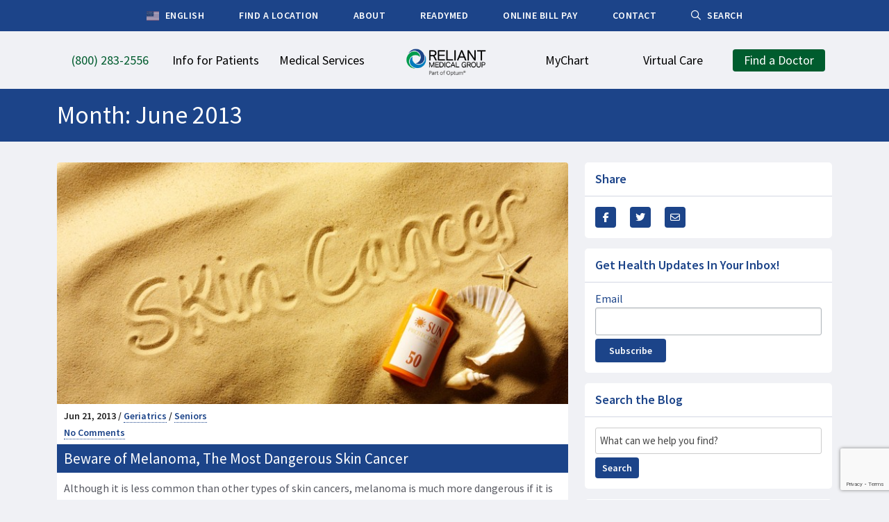

--- FILE ---
content_type: text/html; charset=UTF-8
request_url: https://reliantmedicalgroup.org/blog/2013/06/
body_size: 43507
content:
























































<!DOCTYPE html>
<!--[if lt IE 7]>      <html class="no-js lt-ie9 lt-ie8 lt-ie7"> <![endif]-->
<!--[if IE 7]>         <html class="no-js lt-ie9 lt-ie8"> <![endif]-->
<!--[if IE 8]>         <html class="no-js lt-ie9"> <![endif]-->
<!--[if gt IE 8]><!--> <html class="no-js" lang="en"> <!--<![endif]-->

<head>

<!-- Put elements that you want to prevent flicker on here -->
<style>
.doctor-dropdown-search,
.sr-only {
    display: none;
}
</style>

<meta charset="UTF-8">
<!--[if IE 8]><meta http-equiv="x-ua-compatible" content="IE=EmulateIE8"/><![endif]-->


<link rel="icon" type="image/png" href="https://reliantmedicalgroup.org/wp-content/themes/premise/img/favicon3.png?x22426" />
<meta name="viewport" content="width=device-width, initial-scale=1.0">
<meta http-equiv="X-UA-Compatible" content="IE=edge">
<meta name="google-site-verification" content="MDU-Iwp9hG8j6MvbNzp6NpmGvxqkb-blaOut7s4NN8s" />

<!--[if lt IE 9]>
<script src="https://reliantmedicalgroup.org/wp-content/themes/premise/js/IE9.js?x22426"></script>
<![endif]-->

<script>
// Global Variables
var ajaxurl = "https://reliantmedicalgroup.org/wp-admin/admin-ajax.php";

// IE8 Support for HTML5
document.createElement('header'); 
document.createElement('footer'); 
document.createElement('section'); 
document.createElement('article'); 
document.createElement('aside'); 
document.createElement('nav');
</script>
<script>
var optout = document.cookie.search('ga-opt-out=yes');

// Optout Tracking
if(optout == -1) {

    // Google Ad Conversions
    document.write('\x3Cscript type="text/javascript" src="https://www.googleadservices.com/pagead/conversion_async.js" charset="utf-8">\x3C/script>');

    // GTM
    document.write('\x3Cscript async src="https://www.googletagmanager.com/gtag/js?id=AW-844223157">\x3C/script>');
    (function(w,d,s,l,i){w[l]=w[l]||[];w[l].push({'gtm.start':new Date().getTime(),event:'gtm.js'});var f=d.getElementsByTagName(s)[0],j=d.createElement(s),dl=l!='dataLayer'?'&l='+l:'';j.async=true;j.src='https://www.googletagmanager.com/gtm.js?id='+i+dl;f.parentNode.insertBefore(j,f); })(window,document,'script','dataLayer','GTM-PCC8J9');

    window.dataLayer = window.dataLayer || [];
    function gtag() {
        dataLayer.push(arguments);
    }
    gtag('js', new Date());
    gtag('config', 'AW-844223157');

}
</script>

<meta name='robots' content='noindex, follow' />
	<style>img:is([sizes="auto" i], [sizes^="auto," i]) { contain-intrinsic-size: 3000px 1500px }</style>
	
	<!-- This site is optimized with the Yoast SEO plugin v25.7 - https://yoast.com/wordpress/plugins/seo/ -->
	<title>June 2013 - Reliant Medical Group</title>
	<meta property="og:locale" content="en_US" />
	<meta property="og:type" content="website" />
	<meta property="og:title" content="June 2013 - Reliant Medical Group" />
	<meta property="og:url" content="https://reliantmedicalgroup.org/blog/2013/06/" />
	<meta property="og:site_name" content="Reliant Medical Group" />
	<script type="application/ld+json" class="yoast-schema-graph">{"@context":"https://schema.org","@graph":[{"@type":"CollectionPage","@id":"https://reliantmedicalgroup.org/blog/2013/06/","url":"https://reliantmedicalgroup.org/blog/2013/06/","name":"June 2013 - Reliant Medical Group","isPartOf":{"@id":"https://reliantmedicalgroup.org/#website"},"breadcrumb":{"@id":"https://reliantmedicalgroup.org/blog/2013/06/#breadcrumb"},"inLanguage":"en-US"},{"@type":"BreadcrumbList","@id":"https://reliantmedicalgroup.org/blog/2013/06/#breadcrumb","itemListElement":[{"@type":"ListItem","position":1,"name":"Home","item":"https://reliantmedicalgroup.org/"},{"@type":"ListItem","position":2,"name":"Archives for June 2013"}]},{"@type":"WebSite","@id":"https://reliantmedicalgroup.org/#website","url":"https://reliantmedicalgroup.org/","name":"Reliant Medical Group","description":"","publisher":{"@id":"https://reliantmedicalgroup.org/#organization"},"potentialAction":[{"@type":"SearchAction","target":{"@type":"EntryPoint","urlTemplate":"https://reliantmedicalgroup.org/?s={search_term_string}"},"query-input":{"@type":"PropertyValueSpecification","valueRequired":true,"valueName":"search_term_string"}}],"inLanguage":"en-US"},{"@type":"Organization","@id":"https://reliantmedicalgroup.org/#organization","name":"Reliant Medical Group","url":"https://reliantmedicalgroup.org/","logo":{"@type":"ImageObject","inLanguage":"en-US","@id":"https://reliantmedicalgroup.org/#/schema/logo/image/","url":"http://reliantmedicalgroup.org/wp-content/uploads/2023/01/ReliantOptum-4C.jpg","contentUrl":"http://reliantmedicalgroup.org/wp-content/uploads/2023/01/ReliantOptum-4C.jpg","width":504,"height":216,"caption":"Reliant Medical Group"},"image":{"@id":"https://reliantmedicalgroup.org/#/schema/logo/image/"}}]}</script>
	<!-- / Yoast SEO plugin. -->


<link rel='dns-prefetch' href='//reliantmedicalgroup.org' />
<link rel='dns-prefetch' href='//ajax.googleapis.com' />
<link rel='dns-prefetch' href='//kit.fontawesome.com' />
<link rel='dns-prefetch' href='//fonts.googleapis.com' />
<link rel='dns-prefetch' href='//cdn.jsdelivr.net' />
<link rel='stylesheet' id='wp-block-library-css' href='https://reliantmedicalgroup.org/wp-includes/css/dist/block-library/style.min.css?x22426' type='text/css' media='all' />
<style id='classic-theme-styles-inline-css' type='text/css'>
/*! This file is auto-generated */
.wp-block-button__link{color:#fff;background-color:#32373c;border-radius:9999px;box-shadow:none;text-decoration:none;padding:calc(.667em + 2px) calc(1.333em + 2px);font-size:1.125em}.wp-block-file__button{background:#32373c;color:#fff;text-decoration:none}
</style>
<style id='global-styles-inline-css' type='text/css'>
:root{--wp--preset--aspect-ratio--square: 1;--wp--preset--aspect-ratio--4-3: 4/3;--wp--preset--aspect-ratio--3-4: 3/4;--wp--preset--aspect-ratio--3-2: 3/2;--wp--preset--aspect-ratio--2-3: 2/3;--wp--preset--aspect-ratio--16-9: 16/9;--wp--preset--aspect-ratio--9-16: 9/16;--wp--preset--color--black: #000000;--wp--preset--color--cyan-bluish-gray: #abb8c3;--wp--preset--color--white: #ffffff;--wp--preset--color--pale-pink: #f78da7;--wp--preset--color--vivid-red: #cf2e2e;--wp--preset--color--luminous-vivid-orange: #ff6900;--wp--preset--color--luminous-vivid-amber: #fcb900;--wp--preset--color--light-green-cyan: #7bdcb5;--wp--preset--color--vivid-green-cyan: #00d084;--wp--preset--color--pale-cyan-blue: #8ed1fc;--wp--preset--color--vivid-cyan-blue: #0693e3;--wp--preset--color--vivid-purple: #9b51e0;--wp--preset--gradient--vivid-cyan-blue-to-vivid-purple: linear-gradient(135deg,rgba(6,147,227,1) 0%,rgb(155,81,224) 100%);--wp--preset--gradient--light-green-cyan-to-vivid-green-cyan: linear-gradient(135deg,rgb(122,220,180) 0%,rgb(0,208,130) 100%);--wp--preset--gradient--luminous-vivid-amber-to-luminous-vivid-orange: linear-gradient(135deg,rgba(252,185,0,1) 0%,rgba(255,105,0,1) 100%);--wp--preset--gradient--luminous-vivid-orange-to-vivid-red: linear-gradient(135deg,rgba(255,105,0,1) 0%,rgb(207,46,46) 100%);--wp--preset--gradient--very-light-gray-to-cyan-bluish-gray: linear-gradient(135deg,rgb(238,238,238) 0%,rgb(169,184,195) 100%);--wp--preset--gradient--cool-to-warm-spectrum: linear-gradient(135deg,rgb(74,234,220) 0%,rgb(151,120,209) 20%,rgb(207,42,186) 40%,rgb(238,44,130) 60%,rgb(251,105,98) 80%,rgb(254,248,76) 100%);--wp--preset--gradient--blush-light-purple: linear-gradient(135deg,rgb(255,206,236) 0%,rgb(152,150,240) 100%);--wp--preset--gradient--blush-bordeaux: linear-gradient(135deg,rgb(254,205,165) 0%,rgb(254,45,45) 50%,rgb(107,0,62) 100%);--wp--preset--gradient--luminous-dusk: linear-gradient(135deg,rgb(255,203,112) 0%,rgb(199,81,192) 50%,rgb(65,88,208) 100%);--wp--preset--gradient--pale-ocean: linear-gradient(135deg,rgb(255,245,203) 0%,rgb(182,227,212) 50%,rgb(51,167,181) 100%);--wp--preset--gradient--electric-grass: linear-gradient(135deg,rgb(202,248,128) 0%,rgb(113,206,126) 100%);--wp--preset--gradient--midnight: linear-gradient(135deg,rgb(2,3,129) 0%,rgb(40,116,252) 100%);--wp--preset--font-size--small: 13px;--wp--preset--font-size--medium: 20px;--wp--preset--font-size--large: 36px;--wp--preset--font-size--x-large: 42px;--wp--preset--spacing--20: 0.44rem;--wp--preset--spacing--30: 0.67rem;--wp--preset--spacing--40: 1rem;--wp--preset--spacing--50: 1.5rem;--wp--preset--spacing--60: 2.25rem;--wp--preset--spacing--70: 3.38rem;--wp--preset--spacing--80: 5.06rem;--wp--preset--shadow--natural: 6px 6px 9px rgba(0, 0, 0, 0.2);--wp--preset--shadow--deep: 12px 12px 50px rgba(0, 0, 0, 0.4);--wp--preset--shadow--sharp: 6px 6px 0px rgba(0, 0, 0, 0.2);--wp--preset--shadow--outlined: 6px 6px 0px -3px rgba(255, 255, 255, 1), 6px 6px rgba(0, 0, 0, 1);--wp--preset--shadow--crisp: 6px 6px 0px rgba(0, 0, 0, 1);}:where(.is-layout-flex){gap: 0.5em;}:where(.is-layout-grid){gap: 0.5em;}body .is-layout-flex{display: flex;}.is-layout-flex{flex-wrap: wrap;align-items: center;}.is-layout-flex > :is(*, div){margin: 0;}body .is-layout-grid{display: grid;}.is-layout-grid > :is(*, div){margin: 0;}:where(.wp-block-columns.is-layout-flex){gap: 2em;}:where(.wp-block-columns.is-layout-grid){gap: 2em;}:where(.wp-block-post-template.is-layout-flex){gap: 1.25em;}:where(.wp-block-post-template.is-layout-grid){gap: 1.25em;}.has-black-color{color: var(--wp--preset--color--black) !important;}.has-cyan-bluish-gray-color{color: var(--wp--preset--color--cyan-bluish-gray) !important;}.has-white-color{color: var(--wp--preset--color--white) !important;}.has-pale-pink-color{color: var(--wp--preset--color--pale-pink) !important;}.has-vivid-red-color{color: var(--wp--preset--color--vivid-red) !important;}.has-luminous-vivid-orange-color{color: var(--wp--preset--color--luminous-vivid-orange) !important;}.has-luminous-vivid-amber-color{color: var(--wp--preset--color--luminous-vivid-amber) !important;}.has-light-green-cyan-color{color: var(--wp--preset--color--light-green-cyan) !important;}.has-vivid-green-cyan-color{color: var(--wp--preset--color--vivid-green-cyan) !important;}.has-pale-cyan-blue-color{color: var(--wp--preset--color--pale-cyan-blue) !important;}.has-vivid-cyan-blue-color{color: var(--wp--preset--color--vivid-cyan-blue) !important;}.has-vivid-purple-color{color: var(--wp--preset--color--vivid-purple) !important;}.has-black-background-color{background-color: var(--wp--preset--color--black) !important;}.has-cyan-bluish-gray-background-color{background-color: var(--wp--preset--color--cyan-bluish-gray) !important;}.has-white-background-color{background-color: var(--wp--preset--color--white) !important;}.has-pale-pink-background-color{background-color: var(--wp--preset--color--pale-pink) !important;}.has-vivid-red-background-color{background-color: var(--wp--preset--color--vivid-red) !important;}.has-luminous-vivid-orange-background-color{background-color: var(--wp--preset--color--luminous-vivid-orange) !important;}.has-luminous-vivid-amber-background-color{background-color: var(--wp--preset--color--luminous-vivid-amber) !important;}.has-light-green-cyan-background-color{background-color: var(--wp--preset--color--light-green-cyan) !important;}.has-vivid-green-cyan-background-color{background-color: var(--wp--preset--color--vivid-green-cyan) !important;}.has-pale-cyan-blue-background-color{background-color: var(--wp--preset--color--pale-cyan-blue) !important;}.has-vivid-cyan-blue-background-color{background-color: var(--wp--preset--color--vivid-cyan-blue) !important;}.has-vivid-purple-background-color{background-color: var(--wp--preset--color--vivid-purple) !important;}.has-black-border-color{border-color: var(--wp--preset--color--black) !important;}.has-cyan-bluish-gray-border-color{border-color: var(--wp--preset--color--cyan-bluish-gray) !important;}.has-white-border-color{border-color: var(--wp--preset--color--white) !important;}.has-pale-pink-border-color{border-color: var(--wp--preset--color--pale-pink) !important;}.has-vivid-red-border-color{border-color: var(--wp--preset--color--vivid-red) !important;}.has-luminous-vivid-orange-border-color{border-color: var(--wp--preset--color--luminous-vivid-orange) !important;}.has-luminous-vivid-amber-border-color{border-color: var(--wp--preset--color--luminous-vivid-amber) !important;}.has-light-green-cyan-border-color{border-color: var(--wp--preset--color--light-green-cyan) !important;}.has-vivid-green-cyan-border-color{border-color: var(--wp--preset--color--vivid-green-cyan) !important;}.has-pale-cyan-blue-border-color{border-color: var(--wp--preset--color--pale-cyan-blue) !important;}.has-vivid-cyan-blue-border-color{border-color: var(--wp--preset--color--vivid-cyan-blue) !important;}.has-vivid-purple-border-color{border-color: var(--wp--preset--color--vivid-purple) !important;}.has-vivid-cyan-blue-to-vivid-purple-gradient-background{background: var(--wp--preset--gradient--vivid-cyan-blue-to-vivid-purple) !important;}.has-light-green-cyan-to-vivid-green-cyan-gradient-background{background: var(--wp--preset--gradient--light-green-cyan-to-vivid-green-cyan) !important;}.has-luminous-vivid-amber-to-luminous-vivid-orange-gradient-background{background: var(--wp--preset--gradient--luminous-vivid-amber-to-luminous-vivid-orange) !important;}.has-luminous-vivid-orange-to-vivid-red-gradient-background{background: var(--wp--preset--gradient--luminous-vivid-orange-to-vivid-red) !important;}.has-very-light-gray-to-cyan-bluish-gray-gradient-background{background: var(--wp--preset--gradient--very-light-gray-to-cyan-bluish-gray) !important;}.has-cool-to-warm-spectrum-gradient-background{background: var(--wp--preset--gradient--cool-to-warm-spectrum) !important;}.has-blush-light-purple-gradient-background{background: var(--wp--preset--gradient--blush-light-purple) !important;}.has-blush-bordeaux-gradient-background{background: var(--wp--preset--gradient--blush-bordeaux) !important;}.has-luminous-dusk-gradient-background{background: var(--wp--preset--gradient--luminous-dusk) !important;}.has-pale-ocean-gradient-background{background: var(--wp--preset--gradient--pale-ocean) !important;}.has-electric-grass-gradient-background{background: var(--wp--preset--gradient--electric-grass) !important;}.has-midnight-gradient-background{background: var(--wp--preset--gradient--midnight) !important;}.has-small-font-size{font-size: var(--wp--preset--font-size--small) !important;}.has-medium-font-size{font-size: var(--wp--preset--font-size--medium) !important;}.has-large-font-size{font-size: var(--wp--preset--font-size--large) !important;}.has-x-large-font-size{font-size: var(--wp--preset--font-size--x-large) !important;}
:where(.wp-block-post-template.is-layout-flex){gap: 1.25em;}:where(.wp-block-post-template.is-layout-grid){gap: 1.25em;}
:where(.wp-block-columns.is-layout-flex){gap: 2em;}:where(.wp-block-columns.is-layout-grid){gap: 2em;}
:root :where(.wp-block-pullquote){font-size: 1.5em;line-height: 1.6;}
</style>
<link rel='stylesheet' id='source-sans-pro-css' href='//fonts.googleapis.com/css?family=Source+Sans+Pro%3A300%2C400%2C600%2C700%2C400italic&#038;ver=6.8.2' type='text/css' media='all' />
<link rel='stylesheet' id='slick-css-css' href='//cdn.jsdelivr.net/jquery.slick/1.6.0/slick.css?ver=6.8.2' type='text/css' media='all' />
<link rel='stylesheet' id='main-css' href='https://reliantmedicalgroup.org/wp-content/themes/premise/style.css?x22426' type='text/css' media='all' />
<script type="text/javascript" src="//ajax.googleapis.com/ajax/libs/jquery/1.8.1/jquery.min.js" id="jquery-js"></script>
<script type="text/javascript" src="https://reliantmedicalgroup.org/wp-content/themes/premise/js/modern.js?x22426" id="modern-js"></script>
<script type="text/javascript" src="https://reliantmedicalgroup.org/wp-content/themes/premise/js/plugins.js?x22426" id="plugins-js"></script>
<script type="text/javascript" src="https://reliantmedicalgroup.org/wp-content/themes/premise/js/type.js?x22426" id="type-js"></script>
<script type="text/javascript" src="https://reliantmedicalgroup.org/wp-content/themes/premise/js/scroll.js?x22426" id="scroll-js"></script>
<script type="text/javascript" src="https://reliantmedicalgroup.org/wp-content/themes/premise/js/wheel.js?x22426" id="wheel-js"></script>
<script type="text/javascript" src="https://reliantmedicalgroup.org/wp-content/themes/premise/js/slick.js?x22426" id="slick-js"></script>
<script type="text/javascript" src="https://reliantmedicalgroup.org/wp-content/themes/premise/js/mailchimp.js?x22426" id="mailchimp-js"></script>
<script type="text/javascript" src="https://reliantmedicalgroup.org/wp-content/themes/premise/js/script.js?x22426" id="script-js"></script>
<script type="text/javascript" src="https://reliantmedicalgroup.org/wp-content/themes/premise/js/maps.js?x22426" id="maps-js"></script>
<script type="text/javascript" src="https://reliantmedicalgroup.org/wp-content/themes/premise/js/upgrade.js?x22426" id="upgrade-js"></script>
<script type="text/javascript" src="https://reliantmedicalgroup.org/wp-content/themes/premise/js/search.js?x22426" id="search-js"></script>
<script type="text/javascript" src="https://kit.fontawesome.com/6616c63f0d.js" id="icons-js"></script>
<link rel="EditURI" type="application/rsd+xml" title="RSD" href="https://reliantmedicalgroup.org/xmlrpc.php?rsd" />
<link rel="icon" type="image/png" href="/wp-content/uploads/fbrfg/favicon-96x96.png?x22426" sizes="96x96" />
<link rel="icon" type="image/svg+xml" href="/wp-content/uploads/fbrfg/favicon.svg?x22426" />
<link rel="shortcut icon" href="/wp-content/uploads/fbrfg/favicon.ico?x22426" />
<link rel="apple-touch-icon" sizes="180x180" href="/wp-content/uploads/fbrfg/apple-touch-icon.png?x22426" />
<meta name="apple-mobile-web-app-title" content="Reliant Medical Group" />
<link rel="manifest" href="/wp-content/uploads/fbrfg/site.webmanifest" />
</head>

<body id="top-of-page" class="archive date wp-theme-premise">
<!-- <a class="skip-link sr-only visible-focus" href="#main-content">Skip to main content</a> -->

<div class="remodal-bg">
    
    
    
    <header class="header standard no-print">
        
                <nav class="secondary" role="navigation" aria-label="Secondary Menu">
            <div class="container">
                <ul>
					<li><div class="gtranslate_wrapper" id="gt-wrapper-85907603"></div></li>
                                        <li>
                                                <a href="http://reliantmedicalgroup.org/find-a-location/" target="">
                                                        <span>Find a Location</span>
                        </a>
                                            </li>
                                        <li>
                                                <a href="http://reliantmedicalgroup.org/about-us/" target="">
                                                        <span>About</span>
                        </a>
                                            </li>
                                        <li>
                                                <a href="https://readymed.org/" target="_blank">
                                                        <span>ReadyMED</span>
                        </a>
                                            </li>
                                        <li>
                                                <a href="http://reliantmedicalgroup.org/online-bill-pay/" target="_blank">
                                                        <span>Online Bill Pay</span>
                        </a>
                                            </li>
                                        <li>
                                                <a href="http://reliantmedicalgroup.org/contact-us/" target="">
                                                        <span>Contact</span>
                        </a>
                                            </li>
                                        <li>
                                                <a href="http://reliantmedicalgroup.org/search/" target="">
                                                            <i class="far fa-search"></i>
                                                        <span>Search</span>
                        </a>
                                            </li>
                                    </ul>
            </div>
        </nav>
        
        <nav class="primary" role="navigation" aria-label="Main Menu">
            <div class="container">
                <div class="primary-wrapper">
                                        <div class="left">
                        <ul>
                            
                                                                <li>
                                                                    
                                    <a 
                                                                                aria-haspopup="false"
                                        
                                                                                class="highlight saos-track-link"
                                        id="header-phone-number"
                                                                                href="tel:18002832556" 
                                        target="_blank">
                                        <span>(800) 283-2556</span>
                                    </a>
                                    
                                    
                                </li>
                            
                                                                <li class="has-dropdown">
                                                                    
                                    <a 
                                                                                aria-haspopup="true"
                                        aria-expanded="false"
                                        
                                                                                class="standard"
                                                                                href="http://reliantmedicalgroup.org/information-for-patients/" 
                                        target="">
                                        <span>Info for Patients</span>
                                    </a>
                                    
                                                                        <div class="dropdown">
                                        <div class="dropdown-wrapper">
                                                                                    <div style="width:40%">
                                                                                                <h3>New & Existing Patients</h3>
                                                
                                                                                                                                                        <ul class="double">
                                                                                                                        <li>
                                                                    <span>
                                                                        <a href="http://reliantmedicalgroup.org/information-for-patients/complimentary-van-service/" target="">Complimentary Van Service</a>
                                                                    </span>
                                                                </li>
                                                                                                                                                                                                                                            <li>
                                                                    <span>
                                                                        <a href="http://reliantmedicalgroup.org/find-a-location/" target="">Find a Location</a>
                                                                    </span>
                                                                </li>
                                                                                                                                                                                                                                            <li>
                                                                    <span>
                                                                        <a href="http://reliantmedicalgroup.org/information-for-patients/interpreter-services/" target="">Interpreter Services</a>
                                                                    </span>
                                                                </li>
                                                                                                                                                                                                                                            <li>
                                                                    <span>
                                                                        <a href="https://reliantmedicalgroup.org/patient-guide/" target="">New Patient Guide</a>
                                                                    </span>
                                                                </li>
                                                                                                                                                                                                                                            <li>
                                                                    <span>
                                                                        <a href="http://reliantmedicalgroup.org/information-for-patients/patient-forms/" target="">Patient Forms</a>
                                                                    </span>
                                                                </li>
                                                                                                                                                                                                                                            <li>
                                                                    <span>
                                                                        <a href="http://reliantmedicalgroup.org/information-for-patients/video-visit-instructions/" target="">Video Visits</a>
                                                                    </span>
                                                                </li>
                                                                                                                                                                                                                                </ul>
                                                                                                                                                            <ul class="double">
                                                                                                                                                                                <li>
                                                                    <span>
                                                                        <a href="http://reliantmedicalgroup.org/find-a-doctor/" target="">Find a Doctor</a>
                                                                    </span>
                                                                </li>
                                                                                                                                                                                                                                            <li>
                                                                    <span>
                                                                        <a href="http://reliantmedicalgroup.org/information-for-patients/insurances-we-accept/" target="">Insurances We Accept</a>
                                                                    </span>
                                                                </li>
                                                                                                                                                                                                                                            <li>
                                                                    <span>
                                                                        <a href="http://reliantmedicalgroup.org/medical-records/" target="">Medical Records</a>
                                                                    </span>
                                                                </li>
                                                                                                                                                                                                                                            <li>
                                                                    <span>
                                                                        <a href="http://reliantmedicalgroup.org/patient-financial-services/" target="">Patient Financial Services</a>
                                                                    </span>
                                                                </li>
                                                                                                                                                                                                                                            <li>
                                                                    <span>
                                                                        <a href="http://reliantmedicalgroup.org/symptomchecker/" target="">Symptom Checker</a>
                                                                    </span>
                                                                </li>
                                                                                                                                                                                                                                            <li>
                                                                    <span>
                                                                        <a href="http://reliantmedicalgroup.org/medical-services/primary-care/walk-in-care/" target="">Walk-In Care</a>
                                                                    </span>
                                                                </li>
                                                                                                                                                                        </ul>
                                                                                                                                                </div>
                                                                                    <div style="width:40%">
                                                                                                <h3>Information & Resources</h3>
                                                
                                                                                                                                                        <ul class="double">
                                                                                                                        <li>
                                                                    <span>
                                                                        <a href="http://reliantmedicalgroup.org/advance-care-planning/" target="">Advance Care Planning</a>
                                                                    </span>
                                                                </li>
                                                                                                                                                                                                                                            <li>
                                                                    <span>
                                                                        <a href="http://reliantmedicalgroup.org/information-for-patients/direct-contracting-model/" target="">Direct Contracting Model</a>
                                                                    </span>
                                                                </li>
                                                                                                                                                                                                                                            <li>
                                                                    <span>
                                                                        <a href="http://reliantmedicalgroup.org/health-information/" target="">Health Information</a>
                                                                    </span>
                                                                </li>
                                                                                                                                                                                                                                            <li>
                                                                    <span>
                                                                        <a href="https://reliantmedicalgroup.org/information-for-patients/patient-advisory-council/" target="">Patient Advisory Council</a>
                                                                    </span>
                                                                </li>
                                                                                                                                                                                                                                            <li>
                                                                    <span>
                                                                        <a href="https://reliantmedicalgroup.org/protecting-you-from-fraud/" target="">Protecting You From Fraud</a>
                                                                    </span>
                                                                </li>
                                                                                                                                                                                                                                            <li>
                                                                    <span>
                                                                        <a href="http://reliantmedicalgroup.org/weather-announcements/" target="">Weather Announcements</a>
                                                                    </span>
                                                                </li>
                                                                                                                                                                        </ul>
                                                                                                                                                            <ul class="double">
                                                                                                                                                                                <li>
                                                                    <span>
                                                                        <a href="http://reliantmedicalgroup.org/information-for-patients/community-resources/" target="">Community Resources</a>
                                                                    </span>
                                                                </li>
                                                                                                                                                                                                                                            <li>
                                                                    <span>
                                                                        <a href="http://reliantmedicalgroup.org/information-for-patients/educational-programs-support-groups/" target="">Educational Programs & Support Groups</a>
                                                                    </span>
                                                                </li>
                                                                                                                                                                                                                                            <li>
                                                                    <span>
                                                                        <a href="http://reliantmedicalgroup.org/medicare/" target="">Medicare Information</a>
                                                                    </span>
                                                                </li>
                                                                                                                                                                                                                                            <li>
                                                                    <span>
                                                                        <a href="https://reliantmedicalgroup.org/patient-and-visitor-code-of-conduct/" target="">Patient and Visitor Code of Conduct</a>
                                                                    </span>
                                                                </li>
                                                                                                                                                                                                                                            <li>
                                                                    <span>
                                                                        <a href="http://reliantmedicalgroup.org/information-for-patients/research/" target="">Research</a>
                                                                    </span>
                                                                </li>
                                                                                                                                                                                                                                </ul>
                                                                                                                                                </div>
                                                                                    <div style="width:20%">
                                                                                                <h3>More About Reliant</h3>
                                                
                                                                                                                                                        <ul class="single">
                                                                                                                    <li>
                                                                <span>
                                                                    <a class="" href="http://reliantmedicalgroup.org/information-for-patients/narcotics-policy/" target="">Narcotics Policy</a>                                                                </span>
                                                            </li>
                                                                                                                    <li>
                                                                <span>
                                                                    <a class="" href="http://reliantmedicalgroup.org/opioid-overdose-response/" target="">Opioid Overdose Response</a>                                                                </span>
                                                            </li>
                                                                                                                    <li>
                                                                <span>
                                                                    <a class="" href="http://reliantmedicalgroup.org/information-for-patients/pediatrics-vaccine-statement/" target="">Pediatrics Vaccine Statement</a>                                                                </span>
                                                            </li>
                                                                                                                    <li>
                                                                <span>
                                                                    <a class="" href="http://reliantmedicalgroup.org/notice-of-nondiscrimination/" target="">Notice of Nondiscrimination</a>                                                                </span>
                                                            </li>
                                                                                                            </ul>
                                                                                                                                                </div>
                                                                                </div>
                                    </div>
                                    
                                </li>
                            
                                                                <li class="has-dropdown">
                                                                    
                                    <a 
                                                                                aria-haspopup="true"
                                        aria-expanded="false"
                                        
                                                                                class="standard"
                                                                                href="http://reliantmedicalgroup.org/medical-services/" 
                                        target="">
                                        <span>Medical Services</span>
                                    </a>
                                    
                                                                        <div class="dropdown">
                                        <div class="dropdown-wrapper">
                                                                                    <div style="width:25%">
                                                                                                <h3>A - F</h3>
                                                
                                                                                                                                                        <ul class="single">
                                                                                                                    <li>
                                                                <span>
                                                                    <a class="" href="http://reliantmedicalgroup.org/medical-services/allergy/" target="">Allergy</a>                                                                </span>
                                                            </li>
                                                                                                                    <li>
                                                                <span>
                                                                    <a class="" href="http://reliantmedicalgroup.org/medical-services/anticoagulation/" target="">Anticoagulation Therapy</a>                                                                </span>
                                                            </li>
                                                                                                                    <li>
                                                                <span>
                                                                    <a class="" href="http://reliantmedicalgroup.org/medical-services/audiology/" target="">Audiology</a>                                                                </span>
                                                            </li>
                                                                                                                    <li>
                                                                <span>
                                                                    <a class="" href="http://reliantmedicalgroup.org/medical-services/bariatric-surgery/" target="">Bariatric Surgery</a>                                                                </span>
                                                            </li>
                                                                                                                    <li>
                                                                <span>
                                                                    <a class="" href="http://reliantmedicalgroup.org/medical-services/behavioral-health-2/" target="">Behavioral Health</a>                                                                </span>
                                                            </li>
                                                                                                                    <li>
                                                                <span>
                                                                    <a class="" href="http://reliantmedicalgroup.org/medical-services/cardiology/" target="">Cardiology</a>                                                                </span>
                                                            </li>
                                                                                                                    <li>
                                                                <span>
                                                                    <a class="" href="http://reliantmedicalgroup.org/medical-services/care-management/" target="">Care Management</a>                                                                </span>
                                                            </li>
                                                                                                                    <li>
                                                                <span>
                                                                    <a class="" href="http://reliantmedicalgroup.org/medical-services/clinical-pharmacy/" target="">Clinical Pharmacy</a>                                                                </span>
                                                            </li>
                                                                                                                    <li>
                                                                <span>
                                                                    <a class="" href="http://reliantmedicalgroup.org/medical-services/dermatology/" target="">Dermatology</a>                                                                </span>
                                                            </li>
                                                                                                                    <li>
                                                                <span>
                                                                    <a class="" href="http://reliantmedicalgroup.org/medical-services/endocrinology/" target="">Endocrinology</a>                                                                </span>
                                                            </li>
                                                                                                                    <li>
                                                                <span>
                                                                    <a class="" href="http://reliantmedicalgroup.org/medical-services/eye-care-services/" target="">Eye Care Services</a>                                                                </span>
                                                            </li>
                                                                                                                    <li>
                                                                <span>
                                                                    <a class="" href="http://reliantmedicalgroup.org/medical-services/primary-care/family-practice/" target="">Family Practice</a>                                                                </span>
                                                            </li>
                                                                                                            </ul>
                                                                                                                                                </div>
                                                                                    <div style="width:25%">
                                                                                                <h3>G - N</h3>
                                                
                                                                                                                                                        <ul class="single">
                                                                                                                    <li>
                                                                <span>
                                                                    <a class="" href="http://reliantmedicalgroup.org/medical-services/gastroenterology/" target="">Gastroenterology</a>                                                                </span>
                                                            </li>
                                                                                                                    <li>
                                                                <span>
                                                                    <a class="" href="http://reliantmedicalgroup.org/medical-services/general-surgery/" target="">General Surgery</a>                                                                </span>
                                                            </li>
                                                                                                                    <li>
                                                                <span>
                                                                    <a class="" href="http://reliantmedicalgroup.org/medical-services/primary-care/geriatrics/" target="">Geriatrics</a>                                                                </span>
                                                            </li>
                                                                                                                    <li>
                                                                <span>
                                                                    <a class="" href="http://reliantmedicalgroup.org/medical-services/hearing-aid-center/" target="">Hearing Aid Center</a>                                                                </span>
                                                            </li>
                                                                                                                    <li>
                                                                <span>
                                                                    <a class="" href="http://reliantmedicalgroup.org/medical-services/hematology-oncology/" target="">Hematology/Oncology</a>                                                                </span>
                                                            </li>
                                                                                                                    <li>
                                                                <span>
                                                                    <a class="" href="http://reliantmedicalgroup.org/medical-services/primary-care/home-based-primary-care/" target="">Home-Based Primary Care</a>                                                                </span>
                                                            </li>
                                                                                                                    <li>
                                                                <span>
                                                                    <a class="" href="http://reliantmedicalgroup.org/medical-services/primary-care/hospital-medicine/" target="">Hospital Medicine</a>                                                                </span>
                                                            </li>
                                                                                                                    <li>
                                                                <span>
                                                                    <a class="" href="http://reliantmedicalgroup.org/medical-services/infectious-diseases/" target="">Infectious Diseases</a>                                                                </span>
                                                            </li>
                                                                                                                    <li>
                                                                <span>
                                                                    <a class="" href="http://reliantmedicalgroup.org/medical-services/primary-care/internal-medicine/" target="">Internal Medicine</a>                                                                </span>
                                                            </li>
                                                                                                                    <li>
                                                                <span>
                                                                    <a class="" href="http://reliantmedicalgroup.org/medical-services/laboratory/" target="">Laboratory</a>                                                                </span>
                                                            </li>
                                                                                                                    <li>
                                                                <span>
                                                                    <a class="" href="http://reliantmedicalgroup.org/medical-services/nephrology/" target="">Nephrology</a>                                                                </span>
                                                            </li>
                                                                                                                    <li>
                                                                <span>
                                                                    <a class="" href="http://reliantmedicalgroup.org/medical-services/neurology/" target="">Neurology</a>                                                                </span>
                                                            </li>
                                                                                                            </ul>
                                                                                                                                                </div>
                                                                                    <div style="width:25%">
                                                                                                <h3>O - P</h3>
                                                
                                                                                                                                                        <ul class="single">
                                                                                                                    <li>
                                                                <span>
                                                                    <a class="" href="http://reliantmedicalgroup.org/medical-services/primary-care/obstetrics-and-gynecology/" target="">Obstetrics and Gynecology</a>                                                                </span>
                                                            </li>
                                                                                                                    <li>
                                                                <span>
                                                                    <a class="" href="http://reliantmedicalgroup.org/medical-services/eye-care-services/ophthalmology/" target="">Ophthalmology</a>                                                                </span>
                                                            </li>
                                                                                                                    <li>
                                                                <span>
                                                                    <a class="" href="http://reliantmedicalgroup.org/medical-services/eye-care-services/optometry/" target="">Optometry</a>                                                                </span>
                                                            </li>
                                                                                                                    <li>
                                                                <span>
                                                                    <a class="" href="http://reliantmedicalgroup.org/medical-services/orthopedic-surgery-and-sports-medicine/" target="">Orthopedic Surgery</a>                                                                </span>
                                                            </li>
                                                                                                                    <li>
                                                                <span>
                                                                    <a class="" href="http://reliantmedicalgroup.org/medical-services/otolaryngology-ent/" target="">Otolaryngology (ENT)</a>                                                                </span>
                                                            </li>
                                                                                                                    <li>
                                                                <span>
                                                                    <a class="" href="http://reliantmedicalgroup.org/medical-services/primary-care/pediatrics/" target="">Pediatrics</a>                                                                </span>
                                                            </li>
                                                                                                                    <li>
                                                                <span>
                                                                    <a class="" href="http://reliantmedicalgroup.org/medical-services/physiatry/" target="">Physiatry</a>                                                                </span>
                                                            </li>
                                                                                                                    <li>
                                                                <span>
                                                                    <a class="" href="http://reliantmedicalgroup.org/medical-services/plastic-surgery/" target="">Plastic Surgery</a>                                                                </span>
                                                            </li>
                                                                                                                    <li>
                                                                <span>
                                                                    <a class="" href="http://reliantmedicalgroup.org/medical-services/podiatry/" target="">Podiatry</a>                                                                </span>
                                                            </li>
                                                                                                                    <li>
                                                                <span>
                                                                    <a class="" href="http://reliantmedicalgroup.org/medical-services/preoperative-admission-testing/" target="">Preoperative Admission Testing</a>                                                                </span>
                                                            </li>
                                                                                                                    <li>
                                                                <span>
                                                                    <a class="" href="http://reliantmedicalgroup.org/medical-services/primary-care/" target="">Primary Care</a>                                                                </span>
                                                            </li>
                                                                                                                    <li>
                                                                <span>
                                                                    <a class="" href="http://reliantmedicalgroup.org/medical-services/pulmonology/" target="">Pulmonology</a>                                                                </span>
                                                            </li>
                                                                                                            </ul>
                                                                                                                                                </div>
                                                                                    <div style="width:25%">
                                                                                                <h3>R - Z</h3>
                                                
                                                                                                                                                        <ul class="single">
                                                                                                                    <li>
                                                                <span>
                                                                    <a class="" href="http://reliantmedicalgroup.org/medical-services/radiology/" target="">Radiology</a>                                                                </span>
                                                            </li>
                                                                                                                    <li>
                                                                <span>
                                                                    <a class="" href="http://reliantmedicalgroup.org/medical-services/rehabilitative-services/" target="">Rehabilitation and Sports Medicine</a>                                                                </span>
                                                            </li>
                                                                                                                    <li>
                                                                <span>
                                                                    <a class="" href="http://reliantmedicalgroup.org/medical-services/reproductive-medicine/" target="">Reproductive Medicine</a>                                                                </span>
                                                            </li>
                                                                                                                    <li>
                                                                <span>
                                                                    <a class="" href="http://reliantmedicalgroup.org/medical-services/rheumatology/" target="">Rheumatology</a>                                                                </span>
                                                            </li>
                                                                                                                    <li>
                                                                <span>
                                                                    <a class="" href="http://reliantmedicalgroup.org/medical-services/specialty-care-centers-of-excellence/" target="">Specialty Care Centers of Excellence</a>                                                                </span>
                                                            </li>
                                                                                                                    <li>
                                                                <span>
                                                                    <a class="" href="http://reliantmedicalgroup.org/medical-services/primary-care/obstetrics-and-gynecology/urogynecology/" target="">Urogynecology</a>                                                                </span>
                                                            </li>
                                                                                                                    <li>
                                                                <span>
                                                                    <a class="" href="http://reliantmedicalgroup.org/medical-services/urology/" target="">Urology</a>                                                                </span>
                                                            </li>
                                                                                                                    <li>
                                                                <span>
                                                                    <a class="" href="http://reliantmedicalgroup.org/medical-services/vascular-surgery/" target="">Vascular Surgery</a>                                                                </span>
                                                            </li>
                                                                                                                    <li>
                                                                <span>
                                                                    <a class="" href="http://reliantmedicalgroup.org/medical-services/virtual-primary-care/" target="">Virtual Primary Care</a>                                                                </span>
                                                            </li>
                                                                                                                    <li>
                                                                <span>
                                                                    <a class="" href="http://reliantmedicalgroup.org/virtual-readymed/" target="">Virtual ReadyMED</a>                                                                </span>
                                                            </li>
                                                                                                                    <li>
                                                                <span>
                                                                    <a class="" href="http://reliantmedicalgroup.org/medical-services/primary-care/walk-in-care/" target="">Walk-In Care</a>                                                                </span>
                                                            </li>
                                                                                                            </ul>
                                                                                                                                                </div>
                                                                                </div>
                                    </div>
                                    
                                </li>
                                                    </ul>
                    </div>
                    
                                        <div class="brand">
                        <a href="https://reliantmedicalgroup.org">
                            <img src="https://reliantmedicalgroup.org/wp-content/uploads/2022/10/ReliantOptum-4C.png?x22426" alt="Reliant Medical Group - Part of Optum">
                            <span class="sr-only">Reliant Medical Group - Part of Optum
                        </a>
                    </div>
                    
                                        <div class="right">
                        <ul>
                            
                                                                <li>
                                                                    
                                    <a 
                                                                                aria-haspopup="false"
                                                                                class="standard"
                                        href="https://mychart.reliantmedicalgroup.org/mychart/" 
                                        target="">
                                        <span>MyChart</span>
                                    </a>
                                    
                                                                
                                                                <li>
                                                                    
                                    <a 
                                                                                aria-haspopup="false"
                                                                                class="standard"
                                        href="http://reliantmedicalgroup.org/virtual-care/" 
                                        target="">
                                        <span>Virtual Care</span>
                                    </a>
                                    
                                                                
                                                                <li>
                                                                    
                                    <a 
                                                                                aria-haspopup="false"
                                                                                class="header-button"
                                        href="http://reliantmedicalgroup.org/find-a-doctor/" 
                                        target="">
                                        <span>Find a Doctor</span>
                                    </a>
                                    
                                                                                        </ul>
                    </div>
                    
                    <a href="#" class="menu-toggle"><span class="sr-only">Menu</span><i class="far fa-bars"></i></a>
                    <a href="tel:18002832556" target="_blank" class="mobile-phone"><span class="sr-only">Call us at 1-800-283-2556"</span><i class="far fa-phone"></i></a>
                </div>

            </div>
        </nav>

        <div class="mobile-navigation">
    <nav role="navigation" aria-label="Mobile Menu">
        <div class="pane active">
            <div class="pane-wrapper">
                
                <h3>
                    <span>Find Your Way</span>
                    <a href="#" class="close-navigation">
                        <span class="sr-only">Close Menu</span>
                        <i class="far fa-times"></i>
                    </a>
                </h3>

                <ul>
                                        <li>
                            <a href="tel:18002832556" target="_blank">(800) 283-2556</a>
                        </li>
                    
                        <li class="has-subpane">
                            
                            <a href="#">
                                <span>Info for Patients</span>
                                <span class="subpane-icon">
                                    <span class="sr-only">Open submenu</span>
                                    <i class="far fa-angle-right"></i>
                                </span>
                            </a>

                            <div class="pane subpane" aria-hidden="true">
                                <div class="pane-wrapper">

                                    <h3>
                                        <span>Info for Patients</span>
                                        <a href="#" class="close-navigation">
                                            <span class="sr-only">Close Menu</span>
                                            <i class="far fa-times"></i>
                                        </a>
                                    </h3>

                                    <a href="#" class="pane-back">
                                        <i class="far fa-angle-left"></i>
                                        <span>Back to previous menu</span>
                                    </a>

                                    <ul>
                                        
                                                                                                    <li class="title">New & Existing Patients</li>
                                                
                                                                                                        <li>
                                                            <span>
                                                                <a class="" href="http://reliantmedicalgroup.org/information-for-patients/complimentary-van-service/" target="">Complimentary Van Service</a>                                                            </span>
                                                        </li>
                                                                                                                <li>
                                                            <span>
                                                                <a class="" href="http://reliantmedicalgroup.org/find-a-doctor/" target="">Find a Doctor</a>                                                            </span>
                                                        </li>
                                                                                                                <li>
                                                            <span>
                                                                <a class="" href="http://reliantmedicalgroup.org/find-a-location/" target="">Find a Location</a>                                                            </span>
                                                        </li>
                                                                                                                <li>
                                                            <span>
                                                                <a class="" href="http://reliantmedicalgroup.org/information-for-patients/insurances-we-accept/" target="">Insurances We Accept</a>                                                            </span>
                                                        </li>
                                                                                                                <li>
                                                            <span>
                                                                <a class="" href="http://reliantmedicalgroup.org/information-for-patients/interpreter-services/" target="">Interpreter Services</a>                                                            </span>
                                                        </li>
                                                                                                                <li>
                                                            <span>
                                                                <a class="" href="http://reliantmedicalgroup.org/medical-records/" target="">Medical Records</a>                                                            </span>
                                                        </li>
                                                                                                                <li>
                                                            <span>
                                                                <a class="" href="https://reliantmedicalgroup.org/patient-guide/" target="">New Patient Guide</a>                                                            </span>
                                                        </li>
                                                                                                                <li>
                                                            <span>
                                                                <a class="" href="http://reliantmedicalgroup.org/patient-financial-services/" target="">Patient Financial Services</a>                                                            </span>
                                                        </li>
                                                                                                                <li>
                                                            <span>
                                                                <a class="" href="http://reliantmedicalgroup.org/information-for-patients/patient-forms/" target="">Patient Forms</a>                                                            </span>
                                                        </li>
                                                                                                                <li>
                                                            <span>
                                                                <a class="" href="http://reliantmedicalgroup.org/symptomchecker/" target="">Symptom Checker</a>                                                            </span>
                                                        </li>
                                                                                                                <li>
                                                            <span>
                                                                <a class="" href="http://reliantmedicalgroup.org/information-for-patients/video-visit-instructions/" target="">Video Visits</a>                                                            </span>
                                                        </li>
                                                                                                                <li>
                                                            <span>
                                                                <a class="" href="http://reliantmedicalgroup.org/medical-services/primary-care/walk-in-care/" target="">Walk-In Care</a>                                                            </span>
                                                        </li>
                                                        
                                                                                                    <li class="title">Information & Resources</li>
                                                
                                                                                                        <li>
                                                            <span>
                                                                <a class="" href="http://reliantmedicalgroup.org/advance-care-planning/" target="">Advance Care Planning</a>                                                            </span>
                                                        </li>
                                                                                                                <li>
                                                            <span>
                                                                <a class="" href="http://reliantmedicalgroup.org/information-for-patients/community-resources/" target="">Community Resources</a>                                                            </span>
                                                        </li>
                                                                                                                <li>
                                                            <span>
                                                                <a class="" href="http://reliantmedicalgroup.org/information-for-patients/direct-contracting-model/" target="">Direct Contracting Model</a>                                                            </span>
                                                        </li>
                                                                                                                <li>
                                                            <span>
                                                                <a class="" href="http://reliantmedicalgroup.org/information-for-patients/educational-programs-support-groups/" target="">Educational Programs & Support Groups</a>                                                            </span>
                                                        </li>
                                                                                                                <li>
                                                            <span>
                                                                <a class="" href="http://reliantmedicalgroup.org/health-information/" target="">Health Information</a>                                                            </span>
                                                        </li>
                                                                                                                <li>
                                                            <span>
                                                                <a class="" href="http://reliantmedicalgroup.org/medicare/" target="">Medicare Information</a>                                                            </span>
                                                        </li>
                                                                                                                <li>
                                                            <span>
                                                                <a class="" href="https://reliantmedicalgroup.org/information-for-patients/patient-advisory-council/" target="">Patient Advisory Council</a>                                                            </span>
                                                        </li>
                                                                                                                <li>
                                                            <span>
                                                                <a class="" href="https://reliantmedicalgroup.org/patient-and-visitor-code-of-conduct/" target="">Patient and Visitor Code of Conduct</a>                                                            </span>
                                                        </li>
                                                                                                                <li>
                                                            <span>
                                                                <a class="" href="https://reliantmedicalgroup.org/protecting-you-from-fraud/" target="">Protecting You From Fraud</a>                                                            </span>
                                                        </li>
                                                                                                                <li>
                                                            <span>
                                                                <a class="" href="http://reliantmedicalgroup.org/information-for-patients/research/" target="">Research</a>                                                            </span>
                                                        </li>
                                                                                                                <li>
                                                            <span>
                                                                <a class="" href="http://reliantmedicalgroup.org/weather-announcements/" target="">Weather Announcements</a>                                                            </span>
                                                        </li>
                                                        
                                                                                                    <li class="title">More About Reliant</li>
                                                
                                                                                                        <li>
                                                            <span>
                                                                <a class="" href="http://reliantmedicalgroup.org/information-for-patients/narcotics-policy/" target="">Narcotics Policy</a>                                                            </span>
                                                        </li>
                                                                                                                <li>
                                                            <span>
                                                                <a class="" href="http://reliantmedicalgroup.org/opioid-overdose-response/" target="">Opioid Overdose Response</a>                                                            </span>
                                                        </li>
                                                                                                                <li>
                                                            <span>
                                                                <a class="" href="http://reliantmedicalgroup.org/information-for-patients/pediatrics-vaccine-statement/" target="">Pediatrics Vaccine Statement</a>                                                            </span>
                                                        </li>
                                                                                                                <li>
                                                            <span>
                                                                <a class="" href="http://reliantmedicalgroup.org/notice-of-nondiscrimination/" target="">Notice of Nondiscrimination</a>                                                            </span>
                                                        </li>
                                                                                            </ul>
                                </div>
                            </div>
                        </li>
                    
                        <li class="has-subpane">
                            
                            <a href="#">
                                <span>Medical Services</span>
                                <span class="subpane-icon">
                                    <span class="sr-only">Open submenu</span>
                                    <i class="far fa-angle-right"></i>
                                </span>
                            </a>

                            <div class="pane subpane" aria-hidden="true">
                                <div class="pane-wrapper">

                                    <h3>
                                        <span>Medical Services</span>
                                        <a href="#" class="close-navigation">
                                            <span class="sr-only">Close Menu</span>
                                            <i class="far fa-times"></i>
                                        </a>
                                    </h3>

                                    <a href="#" class="pane-back">
                                        <i class="far fa-angle-left"></i>
                                        <span>Back to previous menu</span>
                                    </a>

                                    <ul>
                                        
                                                                                                    <li class="title">A - F</li>
                                                
                                                                                                        <li>
                                                            <span>
                                                                <a class="" href="http://reliantmedicalgroup.org/medical-services/allergy/" target="">Allergy</a>                                                            </span>
                                                        </li>
                                                                                                                <li>
                                                            <span>
                                                                <a class="" href="http://reliantmedicalgroup.org/medical-services/anticoagulation/" target="">Anticoagulation Therapy</a>                                                            </span>
                                                        </li>
                                                                                                                <li>
                                                            <span>
                                                                <a class="" href="http://reliantmedicalgroup.org/medical-services/audiology/" target="">Audiology</a>                                                            </span>
                                                        </li>
                                                                                                                <li>
                                                            <span>
                                                                <a class="" href="http://reliantmedicalgroup.org/medical-services/bariatric-surgery/" target="">Bariatric Surgery</a>                                                            </span>
                                                        </li>
                                                                                                                <li>
                                                            <span>
                                                                <a class="" href="http://reliantmedicalgroup.org/medical-services/behavioral-health-2/" target="">Behavioral Health</a>                                                            </span>
                                                        </li>
                                                                                                                <li>
                                                            <span>
                                                                <a class="" href="http://reliantmedicalgroup.org/medical-services/cardiology/" target="">Cardiology</a>                                                            </span>
                                                        </li>
                                                                                                                <li>
                                                            <span>
                                                                <a class="" href="http://reliantmedicalgroup.org/medical-services/care-management/" target="">Care Management</a>                                                            </span>
                                                        </li>
                                                                                                                <li>
                                                            <span>
                                                                <a class="" href="http://reliantmedicalgroup.org/medical-services/clinical-pharmacy/" target="">Clinical Pharmacy</a>                                                            </span>
                                                        </li>
                                                                                                                <li>
                                                            <span>
                                                                <a class="" href="http://reliantmedicalgroup.org/medical-services/dermatology/" target="">Dermatology</a>                                                            </span>
                                                        </li>
                                                                                                                <li>
                                                            <span>
                                                                <a class="" href="http://reliantmedicalgroup.org/medical-services/endocrinology/" target="">Endocrinology</a>                                                            </span>
                                                        </li>
                                                                                                                <li>
                                                            <span>
                                                                <a class="" href="http://reliantmedicalgroup.org/medical-services/eye-care-services/" target="">Eye Care Services</a>                                                            </span>
                                                        </li>
                                                                                                                <li>
                                                            <span>
                                                                <a class="" href="http://reliantmedicalgroup.org/medical-services/primary-care/family-practice/" target="">Family Practice</a>                                                            </span>
                                                        </li>
                                                        
                                                                                                    <li class="title">G - N</li>
                                                
                                                                                                        <li>
                                                            <span>
                                                                <a class="" href="http://reliantmedicalgroup.org/medical-services/gastroenterology/" target="">Gastroenterology</a>                                                            </span>
                                                        </li>
                                                                                                                <li>
                                                            <span>
                                                                <a class="" href="http://reliantmedicalgroup.org/medical-services/general-surgery/" target="">General Surgery</a>                                                            </span>
                                                        </li>
                                                                                                                <li>
                                                            <span>
                                                                <a class="" href="http://reliantmedicalgroup.org/medical-services/primary-care/geriatrics/" target="">Geriatrics</a>                                                            </span>
                                                        </li>
                                                                                                                <li>
                                                            <span>
                                                                <a class="" href="http://reliantmedicalgroup.org/medical-services/hearing-aid-center/" target="">Hearing Aid Center</a>                                                            </span>
                                                        </li>
                                                                                                                <li>
                                                            <span>
                                                                <a class="" href="http://reliantmedicalgroup.org/medical-services/hematology-oncology/" target="">Hematology/Oncology</a>                                                            </span>
                                                        </li>
                                                                                                                <li>
                                                            <span>
                                                                <a class="" href="http://reliantmedicalgroup.org/medical-services/primary-care/home-based-primary-care/" target="">Home-Based Primary Care</a>                                                            </span>
                                                        </li>
                                                                                                                <li>
                                                            <span>
                                                                <a class="" href="http://reliantmedicalgroup.org/medical-services/primary-care/hospital-medicine/" target="">Hospital Medicine</a>                                                            </span>
                                                        </li>
                                                                                                                <li>
                                                            <span>
                                                                <a class="" href="http://reliantmedicalgroup.org/medical-services/infectious-diseases/" target="">Infectious Diseases</a>                                                            </span>
                                                        </li>
                                                                                                                <li>
                                                            <span>
                                                                <a class="" href="http://reliantmedicalgroup.org/medical-services/primary-care/internal-medicine/" target="">Internal Medicine</a>                                                            </span>
                                                        </li>
                                                                                                                <li>
                                                            <span>
                                                                <a class="" href="http://reliantmedicalgroup.org/medical-services/laboratory/" target="">Laboratory</a>                                                            </span>
                                                        </li>
                                                                                                                <li>
                                                            <span>
                                                                <a class="" href="http://reliantmedicalgroup.org/medical-services/nephrology/" target="">Nephrology</a>                                                            </span>
                                                        </li>
                                                                                                                <li>
                                                            <span>
                                                                <a class="" href="http://reliantmedicalgroup.org/medical-services/neurology/" target="">Neurology</a>                                                            </span>
                                                        </li>
                                                        
                                                                                                    <li class="title">O - P</li>
                                                
                                                                                                        <li>
                                                            <span>
                                                                <a class="" href="http://reliantmedicalgroup.org/medical-services/primary-care/obstetrics-and-gynecology/" target="">Obstetrics and Gynecology</a>                                                            </span>
                                                        </li>
                                                                                                                <li>
                                                            <span>
                                                                <a class="" href="http://reliantmedicalgroup.org/medical-services/eye-care-services/ophthalmology/" target="">Ophthalmology</a>                                                            </span>
                                                        </li>
                                                                                                                <li>
                                                            <span>
                                                                <a class="" href="http://reliantmedicalgroup.org/medical-services/eye-care-services/optometry/" target="">Optometry</a>                                                            </span>
                                                        </li>
                                                                                                                <li>
                                                            <span>
                                                                <a class="" href="http://reliantmedicalgroup.org/medical-services/orthopedic-surgery-and-sports-medicine/" target="">Orthopedic Surgery</a>                                                            </span>
                                                        </li>
                                                                                                                <li>
                                                            <span>
                                                                <a class="" href="http://reliantmedicalgroup.org/medical-services/otolaryngology-ent/" target="">Otolaryngology (ENT)</a>                                                            </span>
                                                        </li>
                                                                                                                <li>
                                                            <span>
                                                                <a class="" href="http://reliantmedicalgroup.org/medical-services/primary-care/pediatrics/" target="">Pediatrics</a>                                                            </span>
                                                        </li>
                                                                                                                <li>
                                                            <span>
                                                                <a class="" href="http://reliantmedicalgroup.org/medical-services/physiatry/" target="">Physiatry</a>                                                            </span>
                                                        </li>
                                                                                                                <li>
                                                            <span>
                                                                <a class="" href="http://reliantmedicalgroup.org/medical-services/plastic-surgery/" target="">Plastic Surgery</a>                                                            </span>
                                                        </li>
                                                                                                                <li>
                                                            <span>
                                                                <a class="" href="http://reliantmedicalgroup.org/medical-services/podiatry/" target="">Podiatry</a>                                                            </span>
                                                        </li>
                                                                                                                <li>
                                                            <span>
                                                                <a class="" href="http://reliantmedicalgroup.org/medical-services/preoperative-admission-testing/" target="">Preoperative Admission Testing</a>                                                            </span>
                                                        </li>
                                                                                                                <li>
                                                            <span>
                                                                <a class="" href="http://reliantmedicalgroup.org/medical-services/primary-care/" target="">Primary Care</a>                                                            </span>
                                                        </li>
                                                                                                                <li>
                                                            <span>
                                                                <a class="" href="http://reliantmedicalgroup.org/medical-services/pulmonology/" target="">Pulmonology</a>                                                            </span>
                                                        </li>
                                                        
                                                                                                    <li class="title">R - Z</li>
                                                
                                                                                                        <li>
                                                            <span>
                                                                <a class="" href="http://reliantmedicalgroup.org/medical-services/radiology/" target="">Radiology</a>                                                            </span>
                                                        </li>
                                                                                                                <li>
                                                            <span>
                                                                <a class="" href="http://reliantmedicalgroup.org/medical-services/rehabilitative-services/" target="">Rehabilitation and Sports Medicine</a>                                                            </span>
                                                        </li>
                                                                                                                <li>
                                                            <span>
                                                                <a class="" href="http://reliantmedicalgroup.org/medical-services/reproductive-medicine/" target="">Reproductive Medicine</a>                                                            </span>
                                                        </li>
                                                                                                                <li>
                                                            <span>
                                                                <a class="" href="http://reliantmedicalgroup.org/medical-services/rheumatology/" target="">Rheumatology</a>                                                            </span>
                                                        </li>
                                                                                                                <li>
                                                            <span>
                                                                <a class="" href="http://reliantmedicalgroup.org/medical-services/specialty-care-centers-of-excellence/" target="">Specialty Care Centers of Excellence</a>                                                            </span>
                                                        </li>
                                                                                                                <li>
                                                            <span>
                                                                <a class="" href="http://reliantmedicalgroup.org/medical-services/primary-care/obstetrics-and-gynecology/urogynecology/" target="">Urogynecology</a>                                                            </span>
                                                        </li>
                                                                                                                <li>
                                                            <span>
                                                                <a class="" href="http://reliantmedicalgroup.org/medical-services/urology/" target="">Urology</a>                                                            </span>
                                                        </li>
                                                                                                                <li>
                                                            <span>
                                                                <a class="" href="http://reliantmedicalgroup.org/medical-services/vascular-surgery/" target="">Vascular Surgery</a>                                                            </span>
                                                        </li>
                                                                                                                <li>
                                                            <span>
                                                                <a class="" href="http://reliantmedicalgroup.org/medical-services/virtual-primary-care/" target="">Virtual Primary Care</a>                                                            </span>
                                                        </li>
                                                                                                                <li>
                                                            <span>
                                                                <a class="" href="http://reliantmedicalgroup.org/virtual-readymed/" target="">Virtual ReadyMED</a>                                                            </span>
                                                        </li>
                                                                                                                <li>
                                                            <span>
                                                                <a class="" href="http://reliantmedicalgroup.org/medical-services/primary-care/walk-in-care/" target="">Walk-In Care</a>                                                            </span>
                                                        </li>
                                                                                            </ul>
                                </div>
                            </div>
                        </li>
                                                            <li>
                            <a href="https://mychart.reliantmedicalgroup.org/mychart/" target="">MyChart</a>
                        </li>
                                            <li>
                            <a href="http://reliantmedicalgroup.org/virtual-care/" target="">Virtual Care</a>
                        </li>
                                            <li>
                            <a href="http://reliantmedicalgroup.org/find-a-doctor/" target="">Find a Doctor</a>
                        </li>
                    
                                        <li class="mobile-secondary">
                                                        <a href="http://reliantmedicalgroup.org/find-a-location/" target="">
                                                                <span>Find a Location</span>
                            </a>
                                                    </li>
                                            <li class="mobile-secondary">
                                                        <a href="http://reliantmedicalgroup.org/about-us/" target="">
                                                                <span>About</span>
                            </a>
                                                    </li>
                                            <li class="mobile-secondary">
                                                        <a href="https://readymed.org/" target="_blank">
                                                                <span>ReadyMED</span>
                            </a>
                                                    </li>
                                            <li class="mobile-secondary">
                                                        <a href="http://reliantmedicalgroup.org/online-bill-pay/" target="_blank">
                                                                <span>Online Bill Pay</span>
                            </a>
                                                    </li>
                                            <li class="mobile-secondary">
                                                        <a href="http://reliantmedicalgroup.org/contact-us/" target="">
                                                                <span>Contact</span>
                            </a>
                                                    </li>
                                            <li class="mobile-secondary">
                                                        <a href="http://reliantmedicalgroup.org/search/" target="">
                                                                    <i class="far fa-search"></i>
                                                                <span>Search</span>
                            </a>
                                                    </li>
                    
                </ul>
            </div>
        </div>
    </nav>
</div>
        <div class="doctor-dropdown-search">
    <h3 class="text-center">Find a Doctor</h3>
    
    <form class="group-wrapper" autocomplete="chrome-off">
        
                <div class="group rel">
            <label
                class="header"
                for="name-dd">
                Search by Provider Name
            </label>
            <input
                type="search"
                class="autocomplete"
                id="name-dd"
                name="name-dd"
                aria-autocomplete="list"
                aria-controls="autocomplete-dd"
                aria-activedescendant="">
            <ul 
                role="listbox"
                id="autocomplete-dd"
                class="autocomplete-list">
                                <li 
                    role="option"
                    aria-selected="false"
                    data-url="https://reliantmedicalgroup.org/doctors/abdul-bhat/">
                    Abdul Bhat                </li>
                                <li 
                    role="option"
                    aria-selected="false"
                    data-url="https://reliantmedicalgroup.org/doctors/abigail-bernier/">
                    Abigail Bernier                </li>
                                <li 
                    role="option"
                    aria-selected="false"
                    data-url="https://reliantmedicalgroup.org/doctors/abigail-gregoire/">
                    Abigail Gregoire                </li>
                                <li 
                    role="option"
                    aria-selected="false"
                    data-url="https://reliantmedicalgroup.org/doctors/achal-aggarwal/">
                    Achal Aggarwal                </li>
                                <li 
                    role="option"
                    aria-selected="false"
                    data-url="https://reliantmedicalgroup.org/doctors/adelaide-sefah/">
                    Adelaide Sefah                </li>
                                <li 
                    role="option"
                    aria-selected="false"
                    data-url="https://reliantmedicalgroup.org/doctors/agnieszka-snioch/">
                    Agnieszka Snioch                </li>
                                <li 
                    role="option"
                    aria-selected="false"
                    data-url="https://reliantmedicalgroup.org/doctors/ahmed-mohamed/">
                    Ahmed Mohamed                </li>
                                <li 
                    role="option"
                    aria-selected="false"
                    data-url="https://reliantmedicalgroup.org/doctors/alan-ehrlich/">
                    Alan Ehrlich                </li>
                                <li 
                    role="option"
                    aria-selected="false"
                    data-url="https://reliantmedicalgroup.org/doctors/alan-rosen/">
                    Alan Rosen                </li>
                                <li 
                    role="option"
                    aria-selected="false"
                    data-url="https://reliantmedicalgroup.org/doctors/alex-doering/">
                    Alex Doering                </li>
                                <li 
                    role="option"
                    aria-selected="false"
                    data-url="https://reliantmedicalgroup.org/doctors/alexander-connaughton/">
                    Alexander Connaughton                </li>
                                <li 
                    role="option"
                    aria-selected="false"
                    data-url="https://reliantmedicalgroup.org/doctors/alexandra-almanzar-morel/">
                    Alexandra Almanzar                </li>
                                <li 
                    role="option"
                    aria-selected="false"
                    data-url="https://reliantmedicalgroup.org/doctors/alexandra-fruwirth/">
                    Alexandra Fruwirth                </li>
                                <li 
                    role="option"
                    aria-selected="false"
                    data-url="https://reliantmedicalgroup.org/doctors/alexandra-mcnamara/">
                    Alexandra McNamara                </li>
                                <li 
                    role="option"
                    aria-selected="false"
                    data-url="https://reliantmedicalgroup.org/doctors/alicia-anderson/">
                    Alicia Anderson                </li>
                                <li 
                    role="option"
                    aria-selected="false"
                    data-url="https://reliantmedicalgroup.org/doctors/alicia-cooksey/">
                    Alicia Cooksey                </li>
                                <li 
                    role="option"
                    aria-selected="false"
                    data-url="https://reliantmedicalgroup.org/doctors/alicia-trant/">
                    Alicia Trant                </li>
                                <li 
                    role="option"
                    aria-selected="false"
                    data-url="https://reliantmedicalgroup.org/doctors/allison-grimaldo/">
                    Allison Grimaldo                </li>
                                <li 
                    role="option"
                    aria-selected="false"
                    data-url="https://reliantmedicalgroup.org/doctors/allyson-alting/">
                    Allyson Alting                </li>
                                <li 
                    role="option"
                    aria-selected="false"
                    data-url="https://reliantmedicalgroup.org/doctors/alwyn-rapose/">
                    Alwyn Rapose                </li>
                                <li 
                    role="option"
                    aria-selected="false"
                    data-url="https://reliantmedicalgroup.org/doctors/alyssa-bellino/">
                    Alyssa Bellino                </li>
                                <li 
                    role="option"
                    aria-selected="false"
                    data-url="https://reliantmedicalgroup.org/doctors/alyssa-sundstrom/">
                    Alyssa Sundstrom                </li>
                                <li 
                    role="option"
                    aria-selected="false"
                    data-url="https://reliantmedicalgroup.org/doctors/amanda-smith/">
                    Amanda Smith                </li>
                                <li 
                    role="option"
                    aria-selected="false"
                    data-url="https://reliantmedicalgroup.org/doctors/amanda-vitko/">
                    Amanda Vitko                </li>
                                <li 
                    role="option"
                    aria-selected="false"
                    data-url="https://reliantmedicalgroup.org/doctors/amee-rathod-2/">
                    Amee Rathod                </li>
                                <li 
                    role="option"
                    aria-selected="false"
                    data-url="https://reliantmedicalgroup.org/doctors/amos-adelowo/">
                    Amos Adelowo                </li>
                                <li 
                    role="option"
                    aria-selected="false"
                    data-url="https://reliantmedicalgroup.org/doctors/amy-burke/">
                    Amy Burke                </li>
                                <li 
                    role="option"
                    aria-selected="false"
                    data-url="https://reliantmedicalgroup.org/doctors/amy-canole/">
                    Amy Canole                </li>
                                <li 
                    role="option"
                    aria-selected="false"
                    data-url="https://reliantmedicalgroup.org/doctors/amy-chau/">
                    Amy Chau                </li>
                                <li 
                    role="option"
                    aria-selected="false"
                    data-url="https://reliantmedicalgroup.org/doctors/amy-fraser/">
                    Amy Fraser                </li>
                                <li 
                    role="option"
                    aria-selected="false"
                    data-url="https://reliantmedicalgroup.org/doctors/amy-luiso/">
                    Amy Luiso                </li>
                                <li 
                    role="option"
                    aria-selected="false"
                    data-url="https://reliantmedicalgroup.org/doctors/amy-melanson/">
                    Amy Melanson                </li>
                                <li 
                    role="option"
                    aria-selected="false"
                    data-url="https://reliantmedicalgroup.org/doctors/ana-espila/">
                    Ana Espila                </li>
                                <li 
                    role="option"
                    aria-selected="false"
                    data-url="https://reliantmedicalgroup.org/doctors/ana-sujata-madariya/">
                    Ana Sujata Madariya                </li>
                                <li 
                    role="option"
                    aria-selected="false"
                    data-url="https://reliantmedicalgroup.org/doctors/andal-sadagopan/">
                    Andal Sadagopan                </li>
                                <li 
                    role="option"
                    aria-selected="false"
                    data-url="https://reliantmedicalgroup.org/doctors/anders-lafortune/">
                    Anders Lafortune                </li>
                                <li 
                    role="option"
                    aria-selected="false"
                    data-url="https://reliantmedicalgroup.org/doctors/andrea-giannino/">
                    Andrea Giannino                </li>
                                <li 
                    role="option"
                    aria-selected="false"
                    data-url="https://reliantmedicalgroup.org/doctors/andrea-turbide/">
                    Andrea Turbide                </li>
                                <li 
                    role="option"
                    aria-selected="false"
                    data-url="https://reliantmedicalgroup.org/doctors/andrew-ahearn/">
                    Andrew Ahearn                </li>
                                <li 
                    role="option"
                    aria-selected="false"
                    data-url="https://reliantmedicalgroup.org/doctors/andrew-joseph/">
                    Andrew Joseph                </li>
                                <li 
                    role="option"
                    aria-selected="false"
                    data-url="https://reliantmedicalgroup.org/doctors/andrew-macknair/">
                    Andrew MackNair                </li>
                                <li 
                    role="option"
                    aria-selected="false"
                    data-url="https://reliantmedicalgroup.org/doctors/anita-ventura/">
                    Anita Ventura                </li>
                                <li 
                    role="option"
                    aria-selected="false"
                    data-url="https://reliantmedicalgroup.org/doctors/anjali-mehta/">
                    Anjali Mehta                </li>
                                <li 
                    role="option"
                    aria-selected="false"
                    data-url="https://reliantmedicalgroup.org/doctors/anna-simanowski/">
                    Anna Simanowski                </li>
                                <li 
                    role="option"
                    aria-selected="false"
                    data-url="https://reliantmedicalgroup.org/doctors/anne-crowell/">
                    Anne Crowell                </li>
                                <li 
                    role="option"
                    aria-selected="false"
                    data-url="https://reliantmedicalgroup.org/doctors/anne-townsend/">
                    Anne Townsend                </li>
                                <li 
                    role="option"
                    aria-selected="false"
                    data-url="https://reliantmedicalgroup.org/doctors/anthony-leite/">
                    Anthony Leite                </li>
                                <li 
                    role="option"
                    aria-selected="false"
                    data-url="https://reliantmedicalgroup.org/doctors/anthony-modica/">
                    Anthony Modica                </li>
                                <li 
                    role="option"
                    aria-selected="false"
                    data-url="https://reliantmedicalgroup.org/doctors/antranig-kalaydjian/">
                    Antranig Kalaydjian                </li>
                                <li 
                    role="option"
                    aria-selected="false"
                    data-url="https://reliantmedicalgroup.org/doctors/anuja-pathare/">
                    Anuja Pathare                </li>
                                <li 
                    role="option"
                    aria-selected="false"
                    data-url="https://reliantmedicalgroup.org/doctors/anupam-singh/">
                    Anupam Singh                </li>
                                <li 
                    role="option"
                    aria-selected="false"
                    data-url="https://reliantmedicalgroup.org/doctors/arash-mollaeian/">
                    Arash Mollaeian                </li>
                                <li 
                    role="option"
                    aria-selected="false"
                    data-url="https://reliantmedicalgroup.org/doctors/arkadi-gatt/">
                    Arkadi Gatt                </li>
                                <li 
                    role="option"
                    aria-selected="false"
                    data-url="https://reliantmedicalgroup.org/doctors/arlene-flynn/">
                    Arlene Flynn                </li>
                                <li 
                    role="option"
                    aria-selected="false"
                    data-url="https://reliantmedicalgroup.org/doctors/armineh-mirzabegian/">
                    Armineh Mirzabegian                </li>
                                <li 
                    role="option"
                    aria-selected="false"
                    data-url="https://reliantmedicalgroup.org/doctors/asha-sherring/">
                    Asha Sherring                </li>
                                <li 
                    role="option"
                    aria-selected="false"
                    data-url="https://reliantmedicalgroup.org/doctors/ashley-cahill/">
                    Ashley Cahill                </li>
                                <li 
                    role="option"
                    aria-selected="false"
                    data-url="https://reliantmedicalgroup.org/doctors/ashley-goddard/">
                    Ashley Goddard                </li>
                                <li 
                    role="option"
                    aria-selected="false"
                    data-url="https://reliantmedicalgroup.org/doctors/ashley-lachapelle-messier/">
                    Ashley Lachapelle-Messier                </li>
                                <li 
                    role="option"
                    aria-selected="false"
                    data-url="https://reliantmedicalgroup.org/doctors/asjad-ali/">
                    Asjad Ali                </li>
                                <li 
                    role="option"
                    aria-selected="false"
                    data-url="https://reliantmedicalgroup.org/doctors/athena-crowley/">
                    Athena Crowley                </li>
                                <li 
                    role="option"
                    aria-selected="false"
                    data-url="https://reliantmedicalgroup.org/doctors/azadeh-nasseh/">
                    Azadeh Nasseh                </li>
                                <li 
                    role="option"
                    aria-selected="false"
                    data-url="https://reliantmedicalgroup.org/doctors/babatunde-thomas/">
                    Babatunde Thomas                </li>
                                <li 
                    role="option"
                    aria-selected="false"
                    data-url="https://reliantmedicalgroup.org/doctors/bailey-handzel/">
                    Bailey Handzel                </li>
                                <li 
                    role="option"
                    aria-selected="false"
                    data-url="https://reliantmedicalgroup.org/doctors/belinda-bulas/">
                    Belinda Bulas                </li>
                                <li 
                    role="option"
                    aria-selected="false"
                    data-url="https://reliantmedicalgroup.org/doctors/bency-louidor/">
                    Bency Louidor                </li>
                                <li 
                    role="option"
                    aria-selected="false"
                    data-url="https://reliantmedicalgroup.org/doctors/besa-bushati/">
                    Besa Bushati                </li>
                                <li 
                    role="option"
                    aria-selected="false"
                    data-url="https://reliantmedicalgroup.org/doctors/beth-bylund/">
                    Beth Bylund                </li>
                                <li 
                    role="option"
                    aria-selected="false"
                    data-url="https://reliantmedicalgroup.org/doctors/bradley-daines/">
                    Bradley Daines                </li>
                                <li 
                    role="option"
                    aria-selected="false"
                    data-url="https://reliantmedicalgroup.org/doctors/bradley-switzer/">
                    Bradley Switzer                </li>
                                <li 
                    role="option"
                    aria-selected="false"
                    data-url="https://reliantmedicalgroup.org/doctors/brandee-henderson/">
                    Brandee Henderson                </li>
                                <li 
                    role="option"
                    aria-selected="false"
                    data-url="https://reliantmedicalgroup.org/doctors/brenda-zylstra/">
                    Brenda Zylstra                </li>
                                <li 
                    role="option"
                    aria-selected="false"
                    data-url="https://reliantmedicalgroup.org/doctors/brent-chesbrough/">
                    Brent Chesbrough                </li>
                                <li 
                    role="option"
                    aria-selected="false"
                    data-url="https://reliantmedicalgroup.org/doctors/brett-brown/">
                    Brett Brown                </li>
                                <li 
                    role="option"
                    aria-selected="false"
                    data-url="https://reliantmedicalgroup.org/doctors/brian-burroughs/">
                    Brian Burroughs                </li>
                                <li 
                    role="option"
                    aria-selected="false"
                    data-url="https://reliantmedicalgroup.org/doctors/brian-perl/">
                    Brian Perl                </li>
                                <li 
                    role="option"
                    aria-selected="false"
                    data-url="https://reliantmedicalgroup.org/doctors/brianna-mirenda/">
                    Brianna Mirenda                </li>
                                <li 
                    role="option"
                    aria-selected="false"
                    data-url="https://reliantmedicalgroup.org/doctors/brianne-krysiak/">
                    Brianne Krysiak                </li>
                                <li 
                    role="option"
                    aria-selected="false"
                    data-url="https://reliantmedicalgroup.org/doctors/brittany-jaso/">
                    Brittany Jaso                </li>
                                <li 
                    role="option"
                    aria-selected="false"
                    data-url="https://reliantmedicalgroup.org/doctors/brooke-bloom/">
                    Brooke Bloom                </li>
                                <li 
                    role="option"
                    aria-selected="false"
                    data-url="https://reliantmedicalgroup.org/doctors/brooke-di-anni/">
                    Brooke Di Anni                </li>
                                <li 
                    role="option"
                    aria-selected="false"
                    data-url="https://reliantmedicalgroup.org/doctors/brooke-schobel/">
                    Brooke Schobel                </li>
                                <li 
                    role="option"
                    aria-selected="false"
                    data-url="https://reliantmedicalgroup.org/doctors/caitlin-atwood/">
                    Caitlin Atwood                </li>
                                <li 
                    role="option"
                    aria-selected="false"
                    data-url="https://reliantmedicalgroup.org/doctors/caitlin-pasquale/">
                    Caitlin Pasquale                </li>
                                <li 
                    role="option"
                    aria-selected="false"
                    data-url="https://reliantmedicalgroup.org/doctors/cara-simpson/">
                    Cara Simpson                </li>
                                <li 
                    role="option"
                    aria-selected="false"
                    data-url="https://reliantmedicalgroup.org/doctors/carol-barrette/">
                    Carol Barrette                </li>
                                <li 
                    role="option"
                    aria-selected="false"
                    data-url="https://reliantmedicalgroup.org/doctors/caroline-krehbiel/">
                    Caroline Krehbiel                </li>
                                <li 
                    role="option"
                    aria-selected="false"
                    data-url="https://reliantmedicalgroup.org/doctors/caroline-mahn/">
                    Caroline Mahn                </li>
                                <li 
                    role="option"
                    aria-selected="false"
                    data-url="https://reliantmedicalgroup.org/doctors/carolyn-benson/">
                    Carolyn Benson                </li>
                                <li 
                    role="option"
                    aria-selected="false"
                    data-url="https://reliantmedicalgroup.org/doctors/catherine-cathie-mase/">
                    Catherine (Cathie) Mase                </li>
                                <li 
                    role="option"
                    aria-selected="false"
                    data-url="https://reliantmedicalgroup.org/doctors/catherine-scappaticci/">
                    Catherine Scappaticci                </li>
                                <li 
                    role="option"
                    aria-selected="false"
                    data-url="https://reliantmedicalgroup.org/doctors/cesar-melendez-villegas/">
                    Cesar Melendez-Villegas                </li>
                                <li 
                    role="option"
                    aria-selected="false"
                    data-url="https://reliantmedicalgroup.org/doctors/chad-zannotti/">
                    Chad Zannotti                </li>
                                <li 
                    role="option"
                    aria-selected="false"
                    data-url="https://reliantmedicalgroup.org/doctors/chandrika-jain/">
                    Chandrika Jain                </li>
                                <li 
                    role="option"
                    aria-selected="false"
                    data-url="https://reliantmedicalgroup.org/doctors/charlene-carroll/">
                    Charlene Carroll                </li>
                                <li 
                    role="option"
                    aria-selected="false"
                    data-url="https://reliantmedicalgroup.org/doctors/charles-carville/">
                    Charles Carville                </li>
                                <li 
                    role="option"
                    aria-selected="false"
                    data-url="https://reliantmedicalgroup.org/doctors/charles-johnson/">
                    Charles Johnson                </li>
                                <li 
                    role="option"
                    aria-selected="false"
                    data-url="https://reliantmedicalgroup.org/doctors/cheri-klinghard/">
                    Cheri Klinghard                </li>
                                <li 
                    role="option"
                    aria-selected="false"
                    data-url="https://reliantmedicalgroup.org/doctors/cheryl-mariano-perugini/">
                    Cheryl Mariano Perugini                </li>
                                <li 
                    role="option"
                    aria-selected="false"
                    data-url="https://reliantmedicalgroup.org/doctors/cheryl-roux/">
                    Cheryl Roux                </li>
                                <li 
                    role="option"
                    aria-selected="false"
                    data-url="https://reliantmedicalgroup.org/doctors/chris-pitsikoulis/">
                    Chris Pitsikoulis                </li>
                                <li 
                    role="option"
                    aria-selected="false"
                    data-url="https://reliantmedicalgroup.org/doctors/christina-stanley-martinez/">
                    Christina Stanley-Martinez                </li>
                                <li 
                    role="option"
                    aria-selected="false"
                    data-url="https://reliantmedicalgroup.org/doctors/christine-chang/">
                    Christine Chang                </li>
                                <li 
                    role="option"
                    aria-selected="false"
                    data-url="https://reliantmedicalgroup.org/doctors/christine-chevalier-horgan/">
                    Christine Chevalier-Horgan                </li>
                                <li 
                    role="option"
                    aria-selected="false"
                    data-url="https://reliantmedicalgroup.org/doctors/christine-dooley/">
                    Christine Dooley                </li>
                                <li 
                    role="option"
                    aria-selected="false"
                    data-url="https://reliantmedicalgroup.org/doctors/christine-manyak/">
                    Christine Manyak                </li>
                                <li 
                    role="option"
                    aria-selected="false"
                    data-url="https://reliantmedicalgroup.org/doctors/christine-padmanabha/">
                    Christine Padmanabha (Mathai)                </li>
                                <li 
                    role="option"
                    aria-selected="false"
                    data-url="https://reliantmedicalgroup.org/doctors/christine-wertz/">
                    Christine Wertz                </li>
                                <li 
                    role="option"
                    aria-selected="false"
                    data-url="https://reliantmedicalgroup.org/doctors/christopher-griffith/">
                    Christopher Griffith                </li>
                                <li 
                    role="option"
                    aria-selected="false"
                    data-url="https://reliantmedicalgroup.org/doctors/christopher-leahy/">
                    Christopher Leahy                </li>
                                <li 
                    role="option"
                    aria-selected="false"
                    data-url="https://reliantmedicalgroup.org/doctors/claudia-arcand/">
                    Claudia Arcand                </li>
                                <li 
                    role="option"
                    aria-selected="false"
                    data-url="https://reliantmedicalgroup.org/doctors/claudiu-salvan/">
                    Claudiu Salvan                </li>
                                <li 
                    role="option"
                    aria-selected="false"
                    data-url="https://reliantmedicalgroup.org/doctors/cody-desouza/">
                    Cody DeSouza                </li>
                                <li 
                    role="option"
                    aria-selected="false"
                    data-url="https://reliantmedicalgroup.org/doctors/coleman-clifford/">
                    Coleman Clifford                </li>
                                <li 
                    role="option"
                    aria-selected="false"
                    data-url="https://reliantmedicalgroup.org/doctors/cormac-depan/">
                    Cormac DePan                </li>
                                <li 
                    role="option"
                    aria-selected="false"
                    data-url="https://reliantmedicalgroup.org/doctors/cynthia-royal/">
                    Cynthia Royal                </li>
                                <li 
                    role="option"
                    aria-selected="false"
                    data-url="https://reliantmedicalgroup.org/doctors/dajia-angell/">
                    Dajia Angell                </li>
                                <li 
                    role="option"
                    aria-selected="false"
                    data-url="https://reliantmedicalgroup.org/doctors/dana-kraus/">
                    Dana Hagarty                </li>
                                <li 
                    role="option"
                    aria-selected="false"
                    data-url="https://reliantmedicalgroup.org/doctors/daniel-carlucci/">
                    Daniel Carlucci                </li>
                                <li 
                    role="option"
                    aria-selected="false"
                    data-url="https://reliantmedicalgroup.org/doctors/daniel-clemente/">
                    Daniel Clemente                </li>
                                <li 
                    role="option"
                    aria-selected="false"
                    data-url="https://reliantmedicalgroup.org/doctors/daniel-oconnell/">
                    Daniel O&#8217;Connell                </li>
                                <li 
                    role="option"
                    aria-selected="false"
                    data-url="https://reliantmedicalgroup.org/doctors/danielle-fournier-2/">
                    Danielle Fournier                </li>
                                <li 
                    role="option"
                    aria-selected="false"
                    data-url="https://reliantmedicalgroup.org/doctors/danielle-harn/">
                    Danielle Harn                </li>
                                <li 
                    role="option"
                    aria-selected="false"
                    data-url="https://reliantmedicalgroup.org/doctors/danielle-moncrieffe/">
                    Danielle Moncrieffe                </li>
                                <li 
                    role="option"
                    aria-selected="false"
                    data-url="https://reliantmedicalgroup.org/doctors/danielle-ramjattan/">
                    Danielle Ramjattan                </li>
                                <li 
                    role="option"
                    aria-selected="false"
                    data-url="https://reliantmedicalgroup.org/doctors/darshak-patel/">
                    Darshak Patel                </li>
                                <li 
                    role="option"
                    aria-selected="false"
                    data-url="https://reliantmedicalgroup.org/doctors/david-chad/">
                    David Chad                </li>
                                <li 
                    role="option"
                    aria-selected="false"
                    data-url="https://reliantmedicalgroup.org/doctors/david-gilchrist/">
                    David Gilchrist                </li>
                                <li 
                    role="option"
                    aria-selected="false"
                    data-url="https://reliantmedicalgroup.org/doctors/david-kim/">
                    David Kim                </li>
                                <li 
                    role="option"
                    aria-selected="false"
                    data-url="https://reliantmedicalgroup.org/doctors/david-petullo/">
                    David Petullo                </li>
                                <li 
                    role="option"
                    aria-selected="false"
                    data-url="https://reliantmedicalgroup.org/doctors/david-sommer/">
                    David Sommer                </li>
                                <li 
                    role="option"
                    aria-selected="false"
                    data-url="https://reliantmedicalgroup.org/doctors/david-stein/">
                    David Stein                </li>
                                <li 
                    role="option"
                    aria-selected="false"
                    data-url="https://reliantmedicalgroup.org/doctors/dawn-hartnett/">
                    Dawn Hartnett                </li>
                                <li 
                    role="option"
                    aria-selected="false"
                    data-url="https://reliantmedicalgroup.org/doctors/debborah-smyth/">
                    Debborah Smyth                </li>
                                <li 
                    role="option"
                    aria-selected="false"
                    data-url="https://reliantmedicalgroup.org/doctors/deborah-homer/">
                    Deborah Homer                </li>
                                <li 
                    role="option"
                    aria-selected="false"
                    data-url="https://reliantmedicalgroup.org/doctors/deborah-vuillemot/">
                    Deborah Vuillemot                </li>
                                <li 
                    role="option"
                    aria-selected="false"
                    data-url="https://reliantmedicalgroup.org/doctors/deepti-kumar/">
                    Deepti Kumar                </li>
                                <li 
                    role="option"
                    aria-selected="false"
                    data-url="https://reliantmedicalgroup.org/doctors/deidre-hein/">
                    Deidre Hein                </li>
                                <li 
                    role="option"
                    aria-selected="false"
                    data-url="https://reliantmedicalgroup.org/doctors/demetrios-carellas/">
                    Demetrios Carellas                </li>
                                <li 
                    role="option"
                    aria-selected="false"
                    data-url="https://reliantmedicalgroup.org/doctors/denise-lesperance/">
                    Denise L&#8217;esperance                </li>
                                <li 
                    role="option"
                    aria-selected="false"
                    data-url="https://reliantmedicalgroup.org/doctors/derek-hersey/">
                    Derek Hersey                </li>
                                <li 
                    role="option"
                    aria-selected="false"
                    data-url="https://reliantmedicalgroup.org/doctors/devon-joyce/">
                    Devon Joyce                </li>
                                <li 
                    role="option"
                    aria-selected="false"
                    data-url="https://reliantmedicalgroup.org/doctors/dhinager-nandagopal/">
                    Dhinager Nandagopal                </li>
                                <li 
                    role="option"
                    aria-selected="false"
                    data-url="https://reliantmedicalgroup.org/doctors/diana-mcmanus/">
                    Diana McManus                </li>
                                <li 
                    role="option"
                    aria-selected="false"
                    data-url="https://reliantmedicalgroup.org/doctors/diana-piskala/">
                    Diana Piskala                </li>
                                <li 
                    role="option"
                    aria-selected="false"
                    data-url="https://reliantmedicalgroup.org/doctors/diane-lockhart/">
                    Diane Lockhart                </li>
                                <li 
                    role="option"
                    aria-selected="false"
                    data-url="https://reliantmedicalgroup.org/doctors/divyamol-lukose/">
                    Divyamol Lukose                </li>
                                <li 
                    role="option"
                    aria-selected="false"
                    data-url="https://reliantmedicalgroup.org/doctors/dmitry-levenson/">
                    Dmitry Levenson                </li>
                                <li 
                    role="option"
                    aria-selected="false"
                    data-url="https://reliantmedicalgroup.org/doctors/dora-pepo/">
                    Dora Pepo                </li>
                                <li 
                    role="option"
                    aria-selected="false"
                    data-url="https://reliantmedicalgroup.org/doctors/doreen-neifert/">
                    Doreen Neifert                </li>
                                <li 
                    role="option"
                    aria-selected="false"
                    data-url="https://reliantmedicalgroup.org/doctors/douglas-laidlaw/">
                    Douglas Laidlaw                </li>
                                <li 
                    role="option"
                    aria-selected="false"
                    data-url="https://reliantmedicalgroup.org/doctors/edison-tsui/">
                    Edison Tsui                </li>
                                <li 
                    role="option"
                    aria-selected="false"
                    data-url="https://reliantmedicalgroup.org/doctors/edith-velez-ruizedith-velez-ruiz/">
                    Edith Velez-Ruiz                </li>
                                <li 
                    role="option"
                    aria-selected="false"
                    data-url="https://reliantmedicalgroup.org/doctors/edlira-duro/">
                    Edlira Duro                </li>
                                <li 
                    role="option"
                    aria-selected="false"
                    data-url="https://reliantmedicalgroup.org/doctors/ekta-chauhan/">
                    Ekta Chauhan                </li>
                                <li 
                    role="option"
                    aria-selected="false"
                    data-url="https://reliantmedicalgroup.org/doctors/elena-eberle/">
                    Elena Eberle                </li>
                                <li 
                    role="option"
                    aria-selected="false"
                    data-url="https://reliantmedicalgroup.org/doctors/elise-winter/">
                    Elise Winter                </li>
                                <li 
                    role="option"
                    aria-selected="false"
                    data-url="https://reliantmedicalgroup.org/doctors/elizabeth-askew/">
                    Elizabeth Askew                </li>
                                <li 
                    role="option"
                    aria-selected="false"
                    data-url="https://reliantmedicalgroup.org/doctors/elizabeth-austin/">
                    Elizabeth Austin                </li>
                                <li 
                    role="option"
                    aria-selected="false"
                    data-url="https://reliantmedicalgroup.org/doctors/elizabeth-manney/">
                    Elizabeth Manney                </li>
                                <li 
                    role="option"
                    aria-selected="false"
                    data-url="https://reliantmedicalgroup.org/doctors/elizabeth-rogers/">
                    Elizabeth Rogers                </li>
                                <li 
                    role="option"
                    aria-selected="false"
                    data-url="https://reliantmedicalgroup.org/doctors/elizabeth-wyman/">
                    Elizabeth Wyman                </li>
                                <li 
                    role="option"
                    aria-selected="false"
                    data-url="https://reliantmedicalgroup.org/doctors/ellen-saporiti/">
                    Ellen Saporiti                </li>
                                <li 
                    role="option"
                    aria-selected="false"
                    data-url="https://reliantmedicalgroup.org/doctors/emiko-nishino/">
                    Emiko Nishino                </li>
                                <li 
                    role="option"
                    aria-selected="false"
                    data-url="https://reliantmedicalgroup.org/doctors/emily-gan/">
                    Emily Gan                </li>
                                <li 
                    role="option"
                    aria-selected="false"
                    data-url="https://reliantmedicalgroup.org/doctors/emily-haley/">
                    Emily Haley                </li>
                                <li 
                    role="option"
                    aria-selected="false"
                    data-url="https://reliantmedicalgroup.org/doctors/emily-lachiatto/">
                    Emily Lachiatto                </li>
                                <li 
                    role="option"
                    aria-selected="false"
                    data-url="https://reliantmedicalgroup.org/doctors/emily-oneil/">
                    Emily O&#8217;Neil                </li>
                                <li 
                    role="option"
                    aria-selected="false"
                    data-url="https://reliantmedicalgroup.org/doctors/emily-smith/">
                    Emily Smith                </li>
                                <li 
                    role="option"
                    aria-selected="false"
                    data-url="https://reliantmedicalgroup.org/doctors/eric-davidson/">
                    Eric Davidson                </li>
                                <li 
                    role="option"
                    aria-selected="false"
                    data-url="https://reliantmedicalgroup.org/doctors/eric-nielsen/">
                    Eric Nielsen                </li>
                                <li 
                    role="option"
                    aria-selected="false"
                    data-url="https://reliantmedicalgroup.org/doctors/erin-oshea-paudel/">
                    Erin O&#8217;Shea                </li>
                                <li 
                    role="option"
                    aria-selected="false"
                    data-url="https://reliantmedicalgroup.org/doctors/estela-trebicka/">
                    Estela Trebicka                </li>
                                <li 
                    role="option"
                    aria-selected="false"
                    data-url="https://reliantmedicalgroup.org/doctors/eugenio-candal/">
                    Eugenio Candal                </li>
                                <li 
                    role="option"
                    aria-selected="false"
                    data-url="https://reliantmedicalgroup.org/doctors/eunice-pereira-kowalczyk/">
                    Eunice Pereira Kowalczyk                </li>
                                <li 
                    role="option"
                    aria-selected="false"
                    data-url="https://reliantmedicalgroup.org/doctors/evangelia-landry/">
                    Evangelia Landry                </li>
                                <li 
                    role="option"
                    aria-selected="false"
                    data-url="https://reliantmedicalgroup.org/doctors/fae-nason/">
                    Fae Nason                </li>
                                <li 
                    role="option"
                    aria-selected="false"
                    data-url="https://reliantmedicalgroup.org/doctors/farhan-ibrahimi/">
                    Farhan Ibrahimi                </li>
                                <li 
                    role="option"
                    aria-selected="false"
                    data-url="https://reliantmedicalgroup.org/doctors/felicia-ahearn/">
                    Felicia Ahearn (Wilson)                </li>
                                <li 
                    role="option"
                    aria-selected="false"
                    data-url="https://reliantmedicalgroup.org/doctors/felipe-fernandez-del-castillo/">
                    Felipe Fernandez del Castillo                </li>
                                <li 
                    role="option"
                    aria-selected="false"
                    data-url="https://reliantmedicalgroup.org/doctors/florence-gichuhi/">
                    Florence Gichuhi                </li>
                                <li 
                    role="option"
                    aria-selected="false"
                    data-url="https://reliantmedicalgroup.org/doctors/frank-chau/">
                    Frank Chau                </li>
                                <li 
                    role="option"
                    aria-selected="false"
                    data-url="https://reliantmedicalgroup.org/doctors/freda-agyemang/">
                    Freda Agyemang                </li>
                                <li 
                    role="option"
                    aria-selected="false"
                    data-url="https://reliantmedicalgroup.org/doctors/gary-keilson/">
                    Gary Keilson                </li>
                                <li 
                    role="option"
                    aria-selected="false"
                    data-url="https://reliantmedicalgroup.org/doctors/giovanna-cafaro/">
                    Giovanna Cafaro                </li>
                                <li 
                    role="option"
                    aria-selected="false"
                    data-url="https://reliantmedicalgroup.org/doctors/grace-winship/">
                    Grace Winship                </li>
                                <li 
                    role="option"
                    aria-selected="false"
                    data-url="https://reliantmedicalgroup.org/doctors/gurleen-mankoo/">
                    Gurleen Mankoo                </li>
                                <li 
                    role="option"
                    aria-selected="false"
                    data-url="https://reliantmedicalgroup.org/doctors/haley-fettig/">
                    Haley Fettig                </li>
                                <li 
                    role="option"
                    aria-selected="false"
                    data-url="https://reliantmedicalgroup.org/doctors/haley-watson/">
                    Haley Watson                </li>
                                <li 
                    role="option"
                    aria-selected="false"
                    data-url="https://reliantmedicalgroup.org/doctors/hande-can/">
                    Hande Can                </li>
                                <li 
                    role="option"
                    aria-selected="false"
                    data-url="https://reliantmedicalgroup.org/doctors/hannah-straight/">
                    Hannah Straight                </li>
                                <li 
                    role="option"
                    aria-selected="false"
                    data-url="https://reliantmedicalgroup.org/doctors/harvey-goldfine/">
                    Harvey Goldfine                </li>
                                <li 
                    role="option"
                    aria-selected="false"
                    data-url="https://reliantmedicalgroup.org/doctors/heather-palleiko/">
                    Heather Palleiko                </li>
                                <li 
                    role="option"
                    aria-selected="false"
                    data-url="https://reliantmedicalgroup.org/doctors/heidi-foley/">
                    Heidi Foley                </li>
                                <li 
                    role="option"
                    aria-selected="false"
                    data-url="https://reliantmedicalgroup.org/doctors/helen-page/">
                    Helen Page                </li>
                                <li 
                    role="option"
                    aria-selected="false"
                    data-url="https://reliantmedicalgroup.org/doctors/henri-zhuri/">
                    Henri Zhuri                </li>
                                <li 
                    role="option"
                    aria-selected="false"
                    data-url="https://reliantmedicalgroup.org/doctors/henry-henczel/">
                    Henry Henczel                </li>
                                <li 
                    role="option"
                    aria-selected="false"
                    data-url="https://reliantmedicalgroup.org/doctors/holly-damiano/">
                    Holly Damiano                </li>
                                <li 
                    role="option"
                    aria-selected="false"
                    data-url="https://reliantmedicalgroup.org/doctors/hugo-raposo/">
                    Hugo Raposo                </li>
                                <li 
                    role="option"
                    aria-selected="false"
                    data-url="https://reliantmedicalgroup.org/doctors/hung-trinh/">
                    Hung Trinh                </li>
                                <li 
                    role="option"
                    aria-selected="false"
                    data-url="https://reliantmedicalgroup.org/doctors/ilsa-grunder/">
                    Ilsa Grunder                </li>
                                <li 
                    role="option"
                    aria-selected="false"
                    data-url="https://reliantmedicalgroup.org/doctors/indira-soto-aybar/">
                    Indira Soto-Aybar                </li>
                                <li 
                    role="option"
                    aria-selected="false"
                    data-url="https://reliantmedicalgroup.org/doctors/inna-hubert/">
                    Inna Hubert                </li>
                                <li 
                    role="option"
                    aria-selected="false"
                    data-url="https://reliantmedicalgroup.org/doctors/iphigenia-balodimos/">
                    Iphigenia Balodimos                </li>
                                <li 
                    role="option"
                    aria-selected="false"
                    data-url="https://reliantmedicalgroup.org/doctors/irfan-asghar/">
                    Irfan Asghar                </li>
                                <li 
                    role="option"
                    aria-selected="false"
                    data-url="https://reliantmedicalgroup.org/doctors/iryna-chastain/">
                    Iryna Chastain                </li>
                                <li 
                    role="option"
                    aria-selected="false"
                    data-url="https://reliantmedicalgroup.org/doctors/isabella-scarmack/">
                    Isabella Scarmack                </li>
                                <li 
                    role="option"
                    aria-selected="false"
                    data-url="https://reliantmedicalgroup.org/doctors/isabella-silvestre/">
                    Isabella Silvestre                </li>
                                <li 
                    role="option"
                    aria-selected="false"
                    data-url="https://reliantmedicalgroup.org/doctors/jacinta-schmidt/">
                    Jacinta Schmidt                </li>
                                <li 
                    role="option"
                    aria-selected="false"
                    data-url="https://reliantmedicalgroup.org/doctors/jackie-raymond/">
                    Jackie Raymond                </li>
                                <li 
                    role="option"
                    aria-selected="false"
                    data-url="https://reliantmedicalgroup.org/doctors/jamee-bresee/">
                    Jamee Bresee                </li>
                                <li 
                    role="option"
                    aria-selected="false"
                    data-url="https://reliantmedicalgroup.org/doctors/james-celestin/">
                    James Celestin                </li>
                                <li 
                    role="option"
                    aria-selected="false"
                    data-url="https://reliantmedicalgroup.org/doctors/james-f-x-kenealy/">
                    James F.X. Kenealy                </li>
                                <li 
                    role="option"
                    aria-selected="false"
                    data-url="https://reliantmedicalgroup.org/doctors/james-howe/">
                    James Howe                </li>
                                <li 
                    role="option"
                    aria-selected="false"
                    data-url="https://reliantmedicalgroup.org/doctors/james-rooney/">
                    James Rooney                </li>
                                <li 
                    role="option"
                    aria-selected="false"
                    data-url="https://reliantmedicalgroup.org/doctors/james-tasch/">
                    James Tasch                </li>
                                <li 
                    role="option"
                    aria-selected="false"
                    data-url="https://reliantmedicalgroup.org/doctors/james-yon/">
                    James Yon                </li>
                                <li 
                    role="option"
                    aria-selected="false"
                    data-url="https://reliantmedicalgroup.org/doctors/jamie-barrette/">
                    Jamie Barrette                </li>
                                <li 
                    role="option"
                    aria-selected="false"
                    data-url="https://reliantmedicalgroup.org/doctors/jamie-piette/">
                    Jamie Piette                </li>
                                <li 
                    role="option"
                    aria-selected="false"
                    data-url="https://reliantmedicalgroup.org/doctors/jan-brozovsky/">
                    Jan Brozovsky                </li>
                                <li 
                    role="option"
                    aria-selected="false"
                    data-url="https://reliantmedicalgroup.org/doctors/janice-kennedy/">
                    Janice Kennedy                </li>
                                <li 
                    role="option"
                    aria-selected="false"
                    data-url="https://reliantmedicalgroup.org/doctors/janitza-thabet/">
                    Janitza Thabet                </li>
                                <li 
                    role="option"
                    aria-selected="false"
                    data-url="https://reliantmedicalgroup.org/doctors/jason-kass/">
                    Jason Kass                </li>
                                <li 
                    role="option"
                    aria-selected="false"
                    data-url="https://reliantmedicalgroup.org/doctors/jason-weber/">
                    Jason Weber                </li>
                                <li 
                    role="option"
                    aria-selected="false"
                    data-url="https://reliantmedicalgroup.org/doctors/jaspreet-benipal/">
                    Jaspreet Benipal                </li>
                                <li 
                    role="option"
                    aria-selected="false"
                    data-url="https://reliantmedicalgroup.org/doctors/jean-waitneight/">
                    Jean Waitneight                </li>
                                <li 
                    role="option"
                    aria-selected="false"
                    data-url="https://reliantmedicalgroup.org/doctors/jeff-benoit/">
                    Jeff Benoit                </li>
                                <li 
                    role="option"
                    aria-selected="false"
                    data-url="https://reliantmedicalgroup.org/doctors/jeffrey-burl/">
                    Jeffrey Burl                </li>
                                <li 
                    role="option"
                    aria-selected="false"
                    data-url="https://reliantmedicalgroup.org/doctors/jeffrey-hughes/">
                    Jeffrey Hughes                </li>
                                <li 
                    role="option"
                    aria-selected="false"
                    data-url="https://reliantmedicalgroup.org/doctors/jeffrey-scott/">
                    Jeffrey Scott                </li>
                                <li 
                    role="option"
                    aria-selected="false"
                    data-url="https://reliantmedicalgroup.org/doctors/jeffrey-shih/">
                    Jeffrey Shih                </li>
                                <li 
                    role="option"
                    aria-selected="false"
                    data-url="https://reliantmedicalgroup.org/doctors/jeffrey-underkoffler/">
                    Jeffrey Underkoffler                </li>
                                <li 
                    role="option"
                    aria-selected="false"
                    data-url="https://reliantmedicalgroup.org/doctors/jeffrey-zaref/">
                    Jeffrey Zaref                </li>
                                <li 
                    role="option"
                    aria-selected="false"
                    data-url="https://reliantmedicalgroup.org/doctors/jennifer-brown/">
                    Jennifer Brown                </li>
                                <li 
                    role="option"
                    aria-selected="false"
                    data-url="https://reliantmedicalgroup.org/doctors/jennifer-clark-connor/">
                    Jennifer Clark-Connor                </li>
                                <li 
                    role="option"
                    aria-selected="false"
                    data-url="https://reliantmedicalgroup.org/doctors/jennifer-foley/">
                    Jennifer Foley                </li>
                                <li 
                    role="option"
                    aria-selected="false"
                    data-url="https://reliantmedicalgroup.org/doctors/jennifer-raymond/">
                    Jennifer Raymond                </li>
                                <li 
                    role="option"
                    aria-selected="false"
                    data-url="https://reliantmedicalgroup.org/doctors/jennifer-valentine/">
                    Jennifer Valentine                </li>
                                <li 
                    role="option"
                    aria-selected="false"
                    data-url="https://reliantmedicalgroup.org/doctors/jennifer-velasquez/">
                    Jennifer Velasquez                </li>
                                <li 
                    role="option"
                    aria-selected="false"
                    data-url="https://reliantmedicalgroup.org/doctors/jesse-little/">
                    Jesse Little                </li>
                                <li 
                    role="option"
                    aria-selected="false"
                    data-url="https://reliantmedicalgroup.org/doctors/jessica-calcut-bennett/">
                    Jessica Calcut-Bennett                </li>
                                <li 
                    role="option"
                    aria-selected="false"
                    data-url="https://reliantmedicalgroup.org/doctors/jessica-day/">
                    Jessica Day                </li>
                                <li 
                    role="option"
                    aria-selected="false"
                    data-url="https://reliantmedicalgroup.org/doctors/jessica-erickson/">
                    Jessica Erickson                </li>
                                <li 
                    role="option"
                    aria-selected="false"
                    data-url="https://reliantmedicalgroup.org/doctors/jessica-ordonez/">
                    Jessica Ordonez                </li>
                                <li 
                    role="option"
                    aria-selected="false"
                    data-url="https://reliantmedicalgroup.org/doctors/jessica-verosko/">
                    Jessica Verosko                </li>
                                <li 
                    role="option"
                    aria-selected="false"
                    data-url="https://reliantmedicalgroup.org/doctors/jessica-weissman/">
                    Jessica Weissman                </li>
                                <li 
                    role="option"
                    aria-selected="false"
                    data-url="https://reliantmedicalgroup.org/doctors/jill-ginisi/">
                    Jill Ginisi                </li>
                                <li 
                    role="option"
                    aria-selected="false"
                    data-url="https://reliantmedicalgroup.org/doctors/jill-mcpartland/">
                    Jill McPartland                </li>
                                <li 
                    role="option"
                    aria-selected="false"
                    data-url="https://reliantmedicalgroup.org/doctors/jill-saffran-sedacca/">
                    Jill Saffran Sedacca                </li>
                                <li 
                    role="option"
                    aria-selected="false"
                    data-url="https://reliantmedicalgroup.org/doctors/joan-arakelian/">
                    Joan Arakelian                </li>
                                <li 
                    role="option"
                    aria-selected="false"
                    data-url="https://reliantmedicalgroup.org/doctors/joan-zamberletti/">
                    Joan Zamberletti                </li>
                                <li 
                    role="option"
                    aria-selected="false"
                    data-url="https://reliantmedicalgroup.org/doctors/jocelyn-bonyani/">
                    Jocelyn Bonyani                </li>
                                <li 
                    role="option"
                    aria-selected="false"
                    data-url="https://reliantmedicalgroup.org/doctors/joel-cecchi/">
                    Joel Cecchi                </li>
                                <li 
                    role="option"
                    aria-selected="false"
                    data-url="https://reliantmedicalgroup.org/doctors/johanna-mcdermott/">
                    Johanna McDermott                </li>
                                <li 
                    role="option"
                    aria-selected="false"
                    data-url="https://reliantmedicalgroup.org/doctors/john-kelly/">
                    John Kelly                </li>
                                <li 
                    role="option"
                    aria-selected="false"
                    data-url="https://reliantmedicalgroup.org/doctors/john-leary/">
                    John Leary                </li>
                                <li 
                    role="option"
                    aria-selected="false"
                    data-url="https://reliantmedicalgroup.org/doctors/john-lewczyk/">
                    John Lewczyk                </li>
                                <li 
                    role="option"
                    aria-selected="false"
                    data-url="https://reliantmedicalgroup.org/doctors/john-najjar/">
                    John Najjar                </li>
                                <li 
                    role="option"
                    aria-selected="false"
                    data-url="https://reliantmedicalgroup.org/doctors/john-person/">
                    John Person                </li>
                                <li 
                    role="option"
                    aria-selected="false"
                    data-url="https://reliantmedicalgroup.org/doctors/john-schneeweis/">
                    John Schneeweis                </li>
                                <li 
                    role="option"
                    aria-selected="false"
                    data-url="https://reliantmedicalgroup.org/doctors/john-shufflebarger/">
                    John Shufflebarger                </li>
                                <li 
                    role="option"
                    aria-selected="false"
                    data-url="https://reliantmedicalgroup.org/doctors/jonatas-deoliveira/">
                    Jon DeOliveira                </li>
                                <li 
                    role="option"
                    aria-selected="false"
                    data-url="https://reliantmedicalgroup.org/doctors/jonathan-ponte/">
                    Jonathan Ponte                </li>
                                <li 
                    role="option"
                    aria-selected="false"
                    data-url="https://reliantmedicalgroup.org/doctors/jonathan-smith/">
                    Jonathan Smith                </li>
                                <li 
                    role="option"
                    aria-selected="false"
                    data-url="https://reliantmedicalgroup.org/doctors/jonathan-taylor/">
                    Jonathan Taylor                </li>
                                <li 
                    role="option"
                    aria-selected="false"
                    data-url="https://reliantmedicalgroup.org/doctors/jordan-siegmann/">
                    Jordan Siegmann                </li>
                                <li 
                    role="option"
                    aria-selected="false"
                    data-url="https://reliantmedicalgroup.org/doctors/joseph-hannan/">
                    Joseph Hannan                </li>
                                <li 
                    role="option"
                    aria-selected="false"
                    data-url="https://reliantmedicalgroup.org/doctors/joseph-moisan/">
                    Joseph Moisan                </li>
                                <li 
                    role="option"
                    aria-selected="false"
                    data-url="https://reliantmedicalgroup.org/doctors/joseph-sidari/">
                    Joseph Sidari                </li>
                                <li 
                    role="option"
                    aria-selected="false"
                    data-url="https://reliantmedicalgroup.org/doctors/joseph-silva/">
                    Joseph Silva                </li>
                                <li 
                    role="option"
                    aria-selected="false"
                    data-url="https://reliantmedicalgroup.org/doctors/joshua-demers/">
                    Joshua Demers                </li>
                                <li 
                    role="option"
                    aria-selected="false"
                    data-url="https://reliantmedicalgroup.org/doctors/joy-safo/">
                    Joy Safo                </li>
                                <li 
                    role="option"
                    aria-selected="false"
                    data-url="https://reliantmedicalgroup.org/doctors/julia-hebert/">
                    Julia Hebert                </li>
                                <li 
                    role="option"
                    aria-selected="false"
                    data-url="https://reliantmedicalgroup.org/doctors/julia-staschen/">
                    Julia Staschen                </li>
                                <li 
                    role="option"
                    aria-selected="false"
                    data-url="https://reliantmedicalgroup.org/doctors/julie-flaherty/">
                    Julie Flaherty                </li>
                                <li 
                    role="option"
                    aria-selected="false"
                    data-url="https://reliantmedicalgroup.org/doctors/julie-hayford/">
                    Julie Hayford                </li>
                                <li 
                    role="option"
                    aria-selected="false"
                    data-url="https://reliantmedicalgroup.org/doctors/july-lau-deza/">
                    July Lau-Deza                </li>
                                <li 
                    role="option"
                    aria-selected="false"
                    data-url="https://reliantmedicalgroup.org/doctors/justin-dorfman/">
                    Justin Dorfman                </li>
                                <li 
                    role="option"
                    aria-selected="false"
                    data-url="https://reliantmedicalgroup.org/doctors/justin-hall/">
                    Justin Hall                </li>
                                <li 
                    role="option"
                    aria-selected="false"
                    data-url="https://reliantmedicalgroup.org/doctors/justine-doyon/">
                    Justine Doyon                </li>
                                <li 
                    role="option"
                    aria-selected="false"
                    data-url="https://reliantmedicalgroup.org/doctors/justine-grady/">
                    Justine Grady                </li>
                                <li 
                    role="option"
                    aria-selected="false"
                    data-url="https://reliantmedicalgroup.org/doctors/khwaja-hussain/">
                    K. Ahmed Hussain                </li>
                                <li 
                    role="option"
                    aria-selected="false"
                    data-url="https://reliantmedicalgroup.org/doctors/kai-jiang/">
                    Kai Jiang                </li>
                                <li 
                    role="option"
                    aria-selected="false"
                    data-url="https://reliantmedicalgroup.org/doctors/kaila-stephens/">
                    Kaila Stephens                </li>
                                <li 
                    role="option"
                    aria-selected="false"
                    data-url="https://reliantmedicalgroup.org/doctors/kaitlyn-crossen/">
                    Kaitlyn Crossen                </li>
                                <li 
                    role="option"
                    aria-selected="false"
                    data-url="https://reliantmedicalgroup.org/doctors/kalindi-mehta/">
                    Kalindi Mehta                </li>
                                <li 
                    role="option"
                    aria-selected="false"
                    data-url="https://reliantmedicalgroup.org/doctors/karen-fleming/">
                    Karen Fleming                </li>
                                <li 
                    role="option"
                    aria-selected="false"
                    data-url="https://reliantmedicalgroup.org/doctors/karen-heveron/">
                    Karen Heveron                </li>
                                <li 
                    role="option"
                    aria-selected="false"
                    data-url="https://reliantmedicalgroup.org/doctors/karen-peterson/">
                    Karen Peterson                </li>
                                <li 
                    role="option"
                    aria-selected="false"
                    data-url="https://reliantmedicalgroup.org/doctors/karen-w-jeng-miller/">
                    Karen W Jeng-Miller                </li>
                                <li 
                    role="option"
                    aria-selected="false"
                    data-url="https://reliantmedicalgroup.org/doctors/kari-anne-druker/">
                    Kari Anne Druker                </li>
                                <li 
                    role="option"
                    aria-selected="false"
                    data-url="https://reliantmedicalgroup.org/doctors/karin-rondeau/">
                    Karin Rondeau                </li>
                                <li 
                    role="option"
                    aria-selected="false"
                    data-url="https://reliantmedicalgroup.org/doctors/karin-underkoffler/">
                    Karin Underkoffler                </li>
                                <li 
                    role="option"
                    aria-selected="false"
                    data-url="https://reliantmedicalgroup.org/doctors/kate-williams/">
                    Kate Williams                </li>
                                <li 
                    role="option"
                    aria-selected="false"
                    data-url="https://reliantmedicalgroup.org/doctors/katelyn-wasgatt/">
                    Katelyn Wasgatt                </li>
                                <li 
                    role="option"
                    aria-selected="false"
                    data-url="https://reliantmedicalgroup.org/doctors/katherine-kulig/">
                    Katherine Kulig                </li>
                                <li 
                    role="option"
                    aria-selected="false"
                    data-url="https://reliantmedicalgroup.org/doctors/katherine-misaiko/">
                    Katherine Misaiko                </li>
                                <li 
                    role="option"
                    aria-selected="false"
                    data-url="https://reliantmedicalgroup.org/doctors/kathleen-cleary/">
                    Kathleen Cleary                </li>
                                <li 
                    role="option"
                    aria-selected="false"
                    data-url="https://reliantmedicalgroup.org/doctors/kathleen-dalton/">
                    Kathleen Dalton                </li>
                                <li 
                    role="option"
                    aria-selected="false"
                    data-url="https://reliantmedicalgroup.org/doctors/kathryn-conwell/">
                    Kathryn Cellana                </li>
                                <li 
                    role="option"
                    aria-selected="false"
                    data-url="https://reliantmedicalgroup.org/doctors/kathryn-chehade/">
                    Kathryn Chehade                </li>
                                <li 
                    role="option"
                    aria-selected="false"
                    data-url="https://reliantmedicalgroup.org/doctors/katie-sheary/">
                    Katie Sheary                </li>
                                <li 
                    role="option"
                    aria-selected="false"
                    data-url="https://reliantmedicalgroup.org/doctors/katrina-kalule/">
                    Katrina Kalule                </li>
                                <li 
                    role="option"
                    aria-selected="false"
                    data-url="https://reliantmedicalgroup.org/doctors/kavitha-mamidala/">
                    Kavitha Mamidala                </li>
                                <li 
                    role="option"
                    aria-selected="false"
                    data-url="https://reliantmedicalgroup.org/doctors/kayleigh-comer/">
                    Kayleigh Comer                </li>
                                <li 
                    role="option"
                    aria-selected="false"
                    data-url="https://reliantmedicalgroup.org/doctors/kelli-locke/">
                    Kelli Locke                </li>
                                <li 
                    role="option"
                    aria-selected="false"
                    data-url="https://reliantmedicalgroup.org/doctors/kelly-manchester/">
                    Kelly Manchester                </li>
                                <li 
                    role="option"
                    aria-selected="false"
                    data-url="https://reliantmedicalgroup.org/doctors/kelly-pastor/">
                    Kelly Pastor                </li>
                                <li 
                    role="option"
                    aria-selected="false"
                    data-url="https://reliantmedicalgroup.org/doctors/kelsey-brenner/">
                    Kelsey Brenner                </li>
                                <li 
                    role="option"
                    aria-selected="false"
                    data-url="https://reliantmedicalgroup.org/doctors/kelton-burbank/">
                    Kelton Burbank                </li>
                                <li 
                    role="option"
                    aria-selected="false"
                    data-url="https://reliantmedicalgroup.org/doctors/kerrie-mcfeeters/">
                    Kerrie McFeeters                </li>
                                <li 
                    role="option"
                    aria-selected="false"
                    data-url="https://reliantmedicalgroup.org/doctors/kerry-bennett/">
                    Kerry Bennett                </li>
                                <li 
                    role="option"
                    aria-selected="false"
                    data-url="https://reliantmedicalgroup.org/doctors/kerry-mcgrath/">
                    Kerry McGrath                </li>
                                <li 
                    role="option"
                    aria-selected="false"
                    data-url="https://reliantmedicalgroup.org/doctors/kerry-ann-smith/">
                    Kerry-Ann Smith                </li>
                                <li 
                    role="option"
                    aria-selected="false"
                    data-url="https://reliantmedicalgroup.org/doctors/kevin-martin/">
                    Kevin Martin                </li>
                                <li 
                    role="option"
                    aria-selected="false"
                    data-url="https://reliantmedicalgroup.org/doctors/kia-mccarthy/">
                    Kia McCarthy                </li>
                                <li 
                    role="option"
                    aria-selected="false"
                    data-url="https://reliantmedicalgroup.org/doctors/kiara-martinez/">
                    Kiara Martinez                </li>
                                <li 
                    role="option"
                    aria-selected="false"
                    data-url="https://reliantmedicalgroup.org/doctors/kim-burkhart/">
                    Kim Burkhart                </li>
                                <li 
                    role="option"
                    aria-selected="false"
                    data-url="https://reliantmedicalgroup.org/doctors/kimberley-brinkman/">
                    Kimberley Brinkman                </li>
                                <li 
                    role="option"
                    aria-selected="false"
                    data-url="https://reliantmedicalgroup.org/doctors/kimberly-brennan/">
                    Kimberly Brennan                </li>
                                <li 
                    role="option"
                    aria-selected="false"
                    data-url="https://reliantmedicalgroup.org/doctors/kimberly-estremera/">
                    Kimberly Estremera                </li>
                                <li 
                    role="option"
                    aria-selected="false"
                    data-url="https://reliantmedicalgroup.org/doctors/kimberly-isleib/">
                    Kimberly Grill (Isleib)                </li>
                                <li 
                    role="option"
                    aria-selected="false"
                    data-url="https://reliantmedicalgroup.org/doctors/kimberly-parente/">
                    Kimberly Parente                </li>
                                <li 
                    role="option"
                    aria-selected="false"
                    data-url="https://reliantmedicalgroup.org/doctors/kimberly-piccoli/">
                    Kimberly Piccoli                </li>
                                <li 
                    role="option"
                    aria-selected="false"
                    data-url="https://reliantmedicalgroup.org/doctors/kourtney-mantyla-murphy/">
                    Kourtney Mantyla-Murphy                </li>
                                <li 
                    role="option"
                    aria-selected="false"
                    data-url="https://reliantmedicalgroup.org/doctors/kripa-gautam/">
                    Kripa Gautam                </li>
                                <li 
                    role="option"
                    aria-selected="false"
                    data-url="https://reliantmedicalgroup.org/doctors/kristen-direnzo/">
                    Kristen Direnzo                </li>
                                <li 
                    role="option"
                    aria-selected="false"
                    data-url="https://reliantmedicalgroup.org/doctors/kristen-newsom/">
                    Kristen Newsom                </li>
                                <li 
                    role="option"
                    aria-selected="false"
                    data-url="https://reliantmedicalgroup.org/doctors/kristi-leonard/">
                    Kristi Leonard                </li>
                                <li 
                    role="option"
                    aria-selected="false"
                    data-url="https://reliantmedicalgroup.org/doctors/kristin-corapi/">
                    Kristin Corapi                </li>
                                <li 
                    role="option"
                    aria-selected="false"
                    data-url="https://reliantmedicalgroup.org/doctors/kristin-dymek/">
                    Kristin Dymek                </li>
                                <li 
                    role="option"
                    aria-selected="false"
                    data-url="https://reliantmedicalgroup.org/doctors/kristina-daley/">
                    Kristina Daley                </li>
                                <li 
                    role="option"
                    aria-selected="false"
                    data-url="https://reliantmedicalgroup.org/doctors/krystof-andress/">
                    Krystof Andress                </li>
                                <li 
                    role="option"
                    aria-selected="false"
                    data-url="https://reliantmedicalgroup.org/doctors/kurtis-zimmerman/">
                    Kurtis Zimmerman                </li>
                                <li 
                    role="option"
                    aria-selected="false"
                    data-url="https://reliantmedicalgroup.org/doctors/kwame-amponsah/">
                    Kwame Amponsah                </li>
                                <li 
                    role="option"
                    aria-selected="false"
                    data-url="https://reliantmedicalgroup.org/doctors/kyle-fletcher/">
                    Kyle Fletcher                </li>
                                <li 
                    role="option"
                    aria-selected="false"
                    data-url="https://reliantmedicalgroup.org/doctors/lacey-luneau/">
                    Lacey Luneau                </li>
                                <li 
                    role="option"
                    aria-selected="false"
                    data-url="https://reliantmedicalgroup.org/doctors/lars-erickson/">
                    Lars Erickson                </li>
                                <li 
                    role="option"
                    aria-selected="false"
                    data-url="https://reliantmedicalgroup.org/doctors/laura-cleary/">
                    Laura Cleary                </li>
                                <li 
                    role="option"
                    aria-selected="false"
                    data-url="https://reliantmedicalgroup.org/doctors/laura-estan/">
                    Laura Estan                </li>
                                <li 
                    role="option"
                    aria-selected="false"
                    data-url="https://reliantmedicalgroup.org/doctors/laura-hovsepian/">
                    Laura Hovsepian                </li>
                                <li 
                    role="option"
                    aria-selected="false"
                    data-url="https://reliantmedicalgroup.org/doctors/laura-orth/">
                    Laura Orth                </li>
                                <li 
                    role="option"
                    aria-selected="false"
                    data-url="https://reliantmedicalgroup.org/doctors/laura-small/">
                    Laura Small                </li>
                                <li 
                    role="option"
                    aria-selected="false"
                    data-url="https://reliantmedicalgroup.org/doctors/laura-sullivan/">
                    Laura Sullivan                </li>
                                <li 
                    role="option"
                    aria-selected="false"
                    data-url="https://reliantmedicalgroup.org/doctors/laura-verducci/">
                    Laura Verducci                </li>
                                <li 
                    role="option"
                    aria-selected="false"
                    data-url="https://reliantmedicalgroup.org/doctors/laurel-schnorr/">
                    Laurel Schnorr                </li>
                                <li 
                    role="option"
                    aria-selected="false"
                    data-url="https://reliantmedicalgroup.org/doctors/lauren-costedio/">
                    Lauren Costedio                </li>
                                <li 
                    role="option"
                    aria-selected="false"
                    data-url="https://reliantmedicalgroup.org/doctors/lauren-harris/">
                    Lauren Harris                </li>
                                <li 
                    role="option"
                    aria-selected="false"
                    data-url="https://reliantmedicalgroup.org/doctors/lauren-katz/">
                    Lauren Katz                </li>
                                <li 
                    role="option"
                    aria-selected="false"
                    data-url="https://reliantmedicalgroup.org/doctors/lauren-maldonado/">
                    Lauren Maldonado                </li>
                                <li 
                    role="option"
                    aria-selected="false"
                    data-url="https://reliantmedicalgroup.org/doctors/lauri-toohey/">
                    Lauri Toohey                </li>
                                <li 
                    role="option"
                    aria-selected="false"
                    data-url="https://reliantmedicalgroup.org/doctors/laurie-marin/">
                    Laurie Marin                </li>
                                <li 
                    role="option"
                    aria-selected="false"
                    data-url="https://reliantmedicalgroup.org/doctors/lawrence-unger/">
                    Lawrence Unger                </li>
                                <li 
                    role="option"
                    aria-selected="false"
                    data-url="https://reliantmedicalgroup.org/doctors/leah-barker/">
                    Leah Barker                </li>
                                <li 
                    role="option"
                    aria-selected="false"
                    data-url="https://reliantmedicalgroup.org/doctors/leigh-mcgraw/">
                    Leigh McGraw                </li>
                                <li 
                    role="option"
                    aria-selected="false"
                    data-url="https://reliantmedicalgroup.org/doctors/lesley-craig/">
                    Lesley Craig                </li>
                                <li 
                    role="option"
                    aria-selected="false"
                    data-url="https://reliantmedicalgroup.org/doctors/leslie-bourne/">
                    Leslie Bourne                </li>
                                <li 
                    role="option"
                    aria-selected="false"
                    data-url="https://reliantmedicalgroup.org/doctors/leslie-eldeiry/">
                    Leslie Eldeiry                </li>
                                <li 
                    role="option"
                    aria-selected="false"
                    data-url="https://reliantmedicalgroup.org/doctors/lieslmatzka/">
                    Liesl	Matzka                </li>
                                <li 
                    role="option"
                    aria-selected="false"
                    data-url="https://reliantmedicalgroup.org/doctors/lina-obando/">
                    Lina Obando                </li>
                                <li 
                    role="option"
                    aria-selected="false"
                    data-url="https://reliantmedicalgroup.org/doctors/lindsay-oliver/">
                    Lindsay Oliver                </li>
                                <li 
                    role="option"
                    aria-selected="false"
                    data-url="https://reliantmedicalgroup.org/doctors/lisa-ahlemeyer/">
                    Lisa Ahlemeyer                </li>
                                <li 
                    role="option"
                    aria-selected="false"
                    data-url="https://reliantmedicalgroup.org/doctors/lisa-hassler/">
                    Lisa Hassler                </li>
                                <li 
                    role="option"
                    aria-selected="false"
                    data-url="https://reliantmedicalgroup.org/doctors/lisa-iorio/">
                    Lisa Iorio                </li>
                                <li 
                    role="option"
                    aria-selected="false"
                    data-url="https://reliantmedicalgroup.org/doctors/lisetta-shah/">
                    Lisetta Shah                </li>
                                <li 
                    role="option"
                    aria-selected="false"
                    data-url="https://reliantmedicalgroup.org/doctors/liyi-pang/">
                    Liyi Pang                </li>
                                <li 
                    role="option"
                    aria-selected="false"
                    data-url="https://reliantmedicalgroup.org/doctors/liza-peck/">
                    Liza Peck                </li>
                                <li 
                    role="option"
                    aria-selected="false"
                    data-url="https://reliantmedicalgroup.org/doctors/lori-connors/">
                    Lori Connors                </li>
                                <li 
                    role="option"
                    aria-selected="false"
                    data-url="https://reliantmedicalgroup.org/doctors/lou-ann-maffei/">
                    LouAnn Maffei                </li>
                                <li 
                    role="option"
                    aria-selected="false"
                    data-url="https://reliantmedicalgroup.org/doctors/louis-jenis/">
                    Louis Jenis                </li>
                                <li 
                    role="option"
                    aria-selected="false"
                    data-url="https://reliantmedicalgroup.org/doctors/luigi-pacifico/">
                    Luigi Pacifico                </li>
                                <li 
                    role="option"
                    aria-selected="false"
                    data-url="https://reliantmedicalgroup.org/doctors/luila-baron/">
                    Luila Baron                </li>
                                <li 
                    role="option"
                    aria-selected="false"
                    data-url="https://reliantmedicalgroup.org/doctors/luis-ticona/">
                    Luis Ticona                </li>
                                <li 
                    role="option"
                    aria-selected="false"
                    data-url="https://reliantmedicalgroup.org/doctors/lyndsey-digiorgio/">
                    Lyndsey DiGiorgio                </li>
                                <li 
                    role="option"
                    aria-selected="false"
                    data-url="https://reliantmedicalgroup.org/doctors/ma-leonor-beck/">
                    Ma Leonor Beck                </li>
                                <li 
                    role="option"
                    aria-selected="false"
                    data-url="https://reliantmedicalgroup.org/doctors/ma-dolores-del-castillo/">
                    Ma. Dolores Del Castillo                </li>
                                <li 
                    role="option"
                    aria-selected="false"
                    data-url="https://reliantmedicalgroup.org/doctors/mackenzie-ross/">
                    Mackenzie Ross                </li>
                                <li 
                    role="option"
                    aria-selected="false"
                    data-url="https://reliantmedicalgroup.org/doctors/mae-wolslegel/">
                    Mae Wolslegel                </li>
                                <li 
                    role="option"
                    aria-selected="false"
                    data-url="https://reliantmedicalgroup.org/doctors/maegan-pollard/">
                    Maegan Pollard                </li>
                                <li 
                    role="option"
                    aria-selected="false"
                    data-url="https://reliantmedicalgroup.org/doctors/maggie-leung/">
                    Maggie Leung                </li>
                                <li 
                    role="option"
                    aria-selected="false"
                    data-url="https://reliantmedicalgroup.org/doctors/maglenes-hoogasian/">
                    Maglenes Hoogasian                </li>
                                <li 
                    role="option"
                    aria-selected="false"
                    data-url="https://reliantmedicalgroup.org/doctors/sam-mahawa/">
                    Mahawa Sam                </li>
                                <li 
                    role="option"
                    aria-selected="false"
                    data-url="https://reliantmedicalgroup.org/doctors/mai-chu/">
                    Mai Chu                </li>
                                <li 
                    role="option"
                    aria-selected="false"
                    data-url="https://reliantmedicalgroup.org/doctors/manda-miles/">
                    Manda Miles                </li>
                                <li 
                    role="option"
                    aria-selected="false"
                    data-url="https://reliantmedicalgroup.org/doctors/marc-braithwaite/">
                    Marc Braithwaite                </li>
                                <li 
                    role="option"
                    aria-selected="false"
                    data-url="https://reliantmedicalgroup.org/doctors/margaret-hines/">
                    Margaret Hines                </li>
                                <li 
                    role="option"
                    aria-selected="false"
                    data-url="https://reliantmedicalgroup.org/doctors/margaret-thomas/">
                    Margaret Thomas                </li>
                                <li 
                    role="option"
                    aria-selected="false"
                    data-url="https://reliantmedicalgroup.org/doctors/margaret-thompson/">
                    Margaret Thompson                </li>
                                <li 
                    role="option"
                    aria-selected="false"
                    data-url="https://reliantmedicalgroup.org/doctors/maria-alatalo/">
                    Maria Alatalo                </li>
                                <li 
                    role="option"
                    aria-selected="false"
                    data-url="https://reliantmedicalgroup.org/doctors/maria-ballentine/">
                    Maria Ballentine                </li>
                                <li 
                    role="option"
                    aria-selected="false"
                    data-url="https://reliantmedicalgroup.org/doctors/maria-dibner/">
                    Maria Dibner                </li>
                                <li 
                    role="option"
                    aria-selected="false"
                    data-url="https://reliantmedicalgroup.org/doctors/mariah-black/">
                    Mariah Black                </li>
                                <li 
                    role="option"
                    aria-selected="false"
                    data-url="https://reliantmedicalgroup.org/doctors/marie-briasco/">
                    Marie Briasco                </li>
                                <li 
                    role="option"
                    aria-selected="false"
                    data-url="https://reliantmedicalgroup.org/doctors/mariessa-ricciardi/">
                    Mariessa Ricciardi                </li>
                                <li 
                    role="option"
                    aria-selected="false"
                    data-url="https://reliantmedicalgroup.org/doctors/marissa-mauricio/">
                    Marissa Mauricio                </li>
                                <li 
                    role="option"
                    aria-selected="false"
                    data-url="https://reliantmedicalgroup.org/doctors/mark-andrews/">
                    Mark Andrews                </li>
                                <li 
                    role="option"
                    aria-selected="false"
                    data-url="https://reliantmedicalgroup.org/doctors/mark-collins/">
                    Mark Collins                </li>
                                <li 
                    role="option"
                    aria-selected="false"
                    data-url="https://reliantmedicalgroup.org/doctors/mark-francis/">
                    Mark Francis                </li>
                                <li 
                    role="option"
                    aria-selected="false"
                    data-url="https://reliantmedicalgroup.org/doctors/mark-kranis/">
                    Mark Kranis                </li>
                                <li 
                    role="option"
                    aria-selected="false"
                    data-url="https://reliantmedicalgroup.org/doctors/mark-kraus/">
                    Mark Kraus                </li>
                                <li 
                    role="option"
                    aria-selected="false"
                    data-url="https://reliantmedicalgroup.org/doctors/martha-fehr/">
                    Martha Fehr                </li>
                                <li 
                    role="option"
                    aria-selected="false"
                    data-url="https://reliantmedicalgroup.org/doctors/martha-fredette/">
                    Martha Fredette                </li>
                                <li 
                    role="option"
                    aria-selected="false"
                    data-url="https://reliantmedicalgroup.org/doctors/martha-robillard/">
                    Martha Robillard                </li>
                                <li 
                    role="option"
                    aria-selected="false"
                    data-url="https://reliantmedicalgroup.org/doctors/mary-flynn/">
                    Mary Flynn                </li>
                                <li 
                    role="option"
                    aria-selected="false"
                    data-url="https://reliantmedicalgroup.org/doctors/mary-mitchell/">
                    Mary Mitchell                </li>
                                <li 
                    role="option"
                    aria-selected="false"
                    data-url="https://reliantmedicalgroup.org/doctors/matthew-bean/">
                    Matthew Bean                </li>
                                <li 
                    role="option"
                    aria-selected="false"
                    data-url="https://reliantmedicalgroup.org/doctors/matthew-cronin/">
                    Matthew Cronin                </li>
                                <li 
                    role="option"
                    aria-selected="false"
                    data-url="https://reliantmedicalgroup.org/doctors/matthew-horsfield/">
                    Matthew Horsfield                </li>
                                <li 
                    role="option"
                    aria-selected="false"
                    data-url="https://reliantmedicalgroup.org/doctors/matthew-mcnutt/">
                    Matthew McNutt                </li>
                                <li 
                    role="option"
                    aria-selected="false"
                    data-url="https://reliantmedicalgroup.org/doctors/matthew-waugh/">
                    Matthew Waugh                </li>
                                <li 
                    role="option"
                    aria-selected="false"
                    data-url="https://reliantmedicalgroup.org/doctors/matthew-wylie/">
                    Matthew Wylie                </li>
                                <li 
                    role="option"
                    aria-selected="false"
                    data-url="https://reliantmedicalgroup.org/doctors/maureen-meg-white/">
                    Maureen (Meg) White                </li>
                                <li 
                    role="option"
                    aria-selected="false"
                    data-url="https://reliantmedicalgroup.org/doctors/maureen-dinapoli/">
                    Maureen DiNapoli                </li>
                                <li 
                    role="option"
                    aria-selected="false"
                    data-url="https://reliantmedicalgroup.org/doctors/mayssa-aboody/">
                    Mayssa Aboody                </li>
                                <li 
                    role="option"
                    aria-selected="false"
                    data-url="https://reliantmedicalgroup.org/doctors/meaghan-sawtelle/">
                    Meaghan Sawtelle                </li>
                                <li 
                    role="option"
                    aria-selected="false"
                    data-url="https://reliantmedicalgroup.org/doctors/megan-curtis/">
                    Megan Curtis                </li>
                                <li 
                    role="option"
                    aria-selected="false"
                    data-url="https://reliantmedicalgroup.org/doctors/megan-gatsogiannis/">
                    Megan Gatsogiannis                </li>
                                <li 
                    role="option"
                    aria-selected="false"
                    data-url="https://reliantmedicalgroup.org/doctors/megan-persenaire/">
                    Megan Persenaire                </li>
                                <li 
                    role="option"
                    aria-selected="false"
                    data-url="https://reliantmedicalgroup.org/doctors/megan-robidoux/">
                    Megan Robidoux                </li>
                                <li 
                    role="option"
                    aria-selected="false"
                    data-url="https://reliantmedicalgroup.org/doctors/melanie-brickell/">
                    Melanie Brickell                </li>
                                <li 
                    role="option"
                    aria-selected="false"
                    data-url="https://reliantmedicalgroup.org/doctors/melanie-shortall/">
                    Melanie Shortall                </li>
                                <li 
                    role="option"
                    aria-selected="false"
                    data-url="https://reliantmedicalgroup.org/doctors/melissa-demars/">
                    Melissa DeMars                </li>
                                <li 
                    role="option"
                    aria-selected="false"
                    data-url="https://reliantmedicalgroup.org/doctors/melissa-dosick/">
                    Melissa Dosick                </li>
                                <li 
                    role="option"
                    aria-selected="false"
                    data-url="https://reliantmedicalgroup.org/doctors/melissa-jantz/">
                    Melissa Jantz                </li>
                                <li 
                    role="option"
                    aria-selected="false"
                    data-url="https://reliantmedicalgroup.org/doctors/melissa-rutherford/">
                    Melissa Rutherford                </li>
                                <li 
                    role="option"
                    aria-selected="false"
                    data-url="https://reliantmedicalgroup.org/doctors/melody-banasiak/">
                    Melody Banasiak                </li>
                                <li 
                    role="option"
                    aria-selected="false"
                    data-url="https://reliantmedicalgroup.org/doctors/meredith-leone/">
                    Meredith Leone                </li>
                                <li 
                    role="option"
                    aria-selected="false"
                    data-url="https://reliantmedicalgroup.org/doctors/micaela-dumas/">
                    Micaela Dumas                </li>
                                <li 
                    role="option"
                    aria-selected="false"
                    data-url="https://reliantmedicalgroup.org/doctors/michael-alex-mcbath/">
                    Michael Alex McBath                </li>
                                <li 
                    role="option"
                    aria-selected="false"
                    data-url="https://reliantmedicalgroup.org/doctors/michael-brunell/">
                    Michael Brunell                </li>
                                <li 
                    role="option"
                    aria-selected="false"
                    data-url="https://reliantmedicalgroup.org/doctors/michael-kelfer/">
                    Michael Kelfer                </li>
                                <li 
                    role="option"
                    aria-selected="false"
                    data-url="https://reliantmedicalgroup.org/doctors/michael-potter/">
                    Michael Potter                </li>
                                <li 
                    role="option"
                    aria-selected="false"
                    data-url="https://reliantmedicalgroup.org/doctors/michaela-scott/">
                    Michaela Scott                </li>
                                <li 
                    role="option"
                    aria-selected="false"
                    data-url="https://reliantmedicalgroup.org/doctors/michaella-marzullo/">
                    Michaella Marzullo                </li>
                                <li 
                    role="option"
                    aria-selected="false"
                    data-url="https://reliantmedicalgroup.org/doctors/michele-miola-2/">
                    Michele Miola                </li>
                                <li 
                    role="option"
                    aria-selected="false"
                    data-url="https://reliantmedicalgroup.org/doctors/michelle-iorio/">
                    Michelle Iorio                </li>
                                <li 
                    role="option"
                    aria-selected="false"
                    data-url="https://reliantmedicalgroup.org/doctors/michelle-jaques-leonard/">
                    Michelle Jaques-Leonard                </li>
                                <li 
                    role="option"
                    aria-selected="false"
                    data-url="https://reliantmedicalgroup.org/doctors/michelle-sicard/">
                    Michelle Sicard                </li>
                                <li 
                    role="option"
                    aria-selected="false"
                    data-url="https://reliantmedicalgroup.org/doctors/michelle-taft/">
                    Michelle Taft                </li>
                                <li 
                    role="option"
                    aria-selected="false"
                    data-url="https://reliantmedicalgroup.org/doctors/miin-roh/">
                    Miin Roh                </li>
                                <li 
                    role="option"
                    aria-selected="false"
                    data-url="https://reliantmedicalgroup.org/doctors/mike-haglund/">
                    Mike Haglund                </li>
                                <li 
                    role="option"
                    aria-selected="false"
                    data-url="https://reliantmedicalgroup.org/doctors/mila-caraballo/">
                    Mila Caraballo                </li>
                                <li 
                    role="option"
                    aria-selected="false"
                    data-url="https://reliantmedicalgroup.org/doctors/miriam-sithole/">
                    Miriam Sithole                </li>
                                <li 
                    role="option"
                    aria-selected="false"
                    data-url="https://reliantmedicalgroup.org/doctors/mohammed-wazir/">
                    Mohammed Wazir                </li>
                                <li 
                    role="option"
                    aria-selected="false"
                    data-url="https://reliantmedicalgroup.org/doctors/monika-kolodziej/">
                    Monika Kolodziej                </li>
                                <li 
                    role="option"
                    aria-selected="false"
                    data-url="https://reliantmedicalgroup.org/doctors/monique-snyder/">
                    Monique Snyder                </li>
                                <li 
                    role="option"
                    aria-selected="false"
                    data-url="https://reliantmedicalgroup.org/doctors/morgan-brescia/">
                    Morgan Brescia                </li>
                                <li 
                    role="option"
                    aria-selected="false"
                    data-url="https://reliantmedicalgroup.org/doctors/morgan-fortier/">
                    Morgan Fortier                </li>
                                <li 
                    role="option"
                    aria-selected="false"
                    data-url="https://reliantmedicalgroup.org/doctors/morgan-hill/">
                    Morgan Hill                </li>
                                <li 
                    role="option"
                    aria-selected="false"
                    data-url="https://reliantmedicalgroup.org/doctors/muhammed-mowla/">
                    Muhammad Mowla                </li>
                                <li 
                    role="option"
                    aria-selected="false"
                    data-url="https://reliantmedicalgroup.org/doctors/nadine-laino/">
                    Nadine Laino                </li>
                                <li 
                    role="option"
                    aria-selected="false"
                    data-url="https://reliantmedicalgroup.org/doctors/nahida-islam/">
                    Nahida Islam                </li>
                                <li 
                    role="option"
                    aria-selected="false"
                    data-url="https://reliantmedicalgroup.org/doctors/nairi-avakian/">
                    Nairi Avakian                </li>
                                <li 
                    role="option"
                    aria-selected="false"
                    data-url="https://reliantmedicalgroup.org/doctors/namra-arif/">
                    Namra Arif                </li>
                                <li 
                    role="option"
                    aria-selected="false"
                    data-url="https://reliantmedicalgroup.org/doctors/nancy-parikh/">
                    Nancy Parikh                </li>
                                <li 
                    role="option"
                    aria-selected="false"
                    data-url="https://reliantmedicalgroup.org/doctors/nancy-swayze/">
                    Nancy Swayze                </li>
                                <li 
                    role="option"
                    aria-selected="false"
                    data-url="https://reliantmedicalgroup.org/doctors/naomi-baidoo/">
                    Naomi Baidoo                </li>
                                <li 
                    role="option"
                    aria-selected="false"
                    data-url="https://reliantmedicalgroup.org/doctors/natalie-godfrey/">
                    Natalie Godfrey                </li>
                                <li 
                    role="option"
                    aria-selected="false"
                    data-url="https://reliantmedicalgroup.org/doctors/nayshalis-rivera/">
                    Nayshalis Rivera                </li>
                                <li 
                    role="option"
                    aria-selected="false"
                    data-url="https://reliantmedicalgroup.org/doctors/neeraj-mahajan/">
                    Neeraj Mahajan                </li>
                                <li 
                    role="option"
                    aria-selected="false"
                    data-url="https://reliantmedicalgroup.org/doctors/neeta-kalappa/">
                    Neeta Kalappa                </li>
                                <li 
                    role="option"
                    aria-selected="false"
                    data-url="https://reliantmedicalgroup.org/doctors/neeta-shah/">
                    Neeta Shah                </li>
                                <li 
                    role="option"
                    aria-selected="false"
                    data-url="https://reliantmedicalgroup.org/doctors/neha-esmaeili/">
                    Neha Esmaeili                </li>
                                <li 
                    role="option"
                    aria-selected="false"
                    data-url="https://reliantmedicalgroup.org/doctors/nicholas-cyrek/">
                    Nicholas Cyrek                </li>
                                <li 
                    role="option"
                    aria-selected="false"
                    data-url="https://reliantmedicalgroup.org/doctors/nicholas-guaragno/">
                    Nicholas Guaragno                </li>
                                <li 
                    role="option"
                    aria-selected="false"
                    data-url="https://reliantmedicalgroup.org/doctors/nicholas-turk/">
                    Nicholas Turk                </li>
                                <li 
                    role="option"
                    aria-selected="false"
                    data-url="https://reliantmedicalgroup.org/doctors/nicole-barr/">
                    Nicole Barr                </li>
                                <li 
                    role="option"
                    aria-selected="false"
                    data-url="https://reliantmedicalgroup.org/doctors/nicole-boucher/">
                    Nicole Boucher                </li>
                                <li 
                    role="option"
                    aria-selected="false"
                    data-url="https://reliantmedicalgroup.org/doctors/nicole-caporizzo/">
                    Nicole Caporizzo                </li>
                                <li 
                    role="option"
                    aria-selected="false"
                    data-url="https://reliantmedicalgroup.org/doctors/nicole-catanzaro/">
                    Nicole Catanzaro                </li>
                                <li 
                    role="option"
                    aria-selected="false"
                    data-url="https://reliantmedicalgroup.org/doctors/nicole-lynn-fillipon/">
                    Nicole Lynn Fillipon                </li>
                                <li 
                    role="option"
                    aria-selected="false"
                    data-url="https://reliantmedicalgroup.org/doctors/nicole-sturgis/">
                    Nicole Sturgis                </li>
                                <li 
                    role="option"
                    aria-selected="false"
                    data-url="https://reliantmedicalgroup.org/doctors/nikhil-shah/">
                    Nikhil Shah                </li>
                                <li 
                    role="option"
                    aria-selected="false"
                    data-url="https://reliantmedicalgroup.org/doctors/ninad-samant/">
                    Ninad Samant                </li>
                                <li 
                    role="option"
                    aria-selected="false"
                    data-url="https://reliantmedicalgroup.org/doctors/nithya-setty-shah/">
                    Nithya Setty-Shah                </li>
                                <li 
                    role="option"
                    aria-selected="false"
                    data-url="https://reliantmedicalgroup.org/doctors/odalys-croteau/">
                    Odalys Croteau                </li>
                                <li 
                    role="option"
                    aria-selected="false"
                    data-url="https://reliantmedicalgroup.org/doctors/oksana-primmer/">
                    Oksana Primmer                </li>
                                <li 
                    role="option"
                    aria-selected="false"
                    data-url="https://reliantmedicalgroup.org/doctors/olga-treko/">
                    Olga Treko                </li>
                                <li 
                    role="option"
                    aria-selected="false"
                    data-url="https://reliantmedicalgroup.org/doctors/oluyinka-reno/">
                    Oluyinka Reno                </li>
                                <li 
                    role="option"
                    aria-selected="false"
                    data-url="https://reliantmedicalgroup.org/doctors/omer-chaudhary/">
                    Omer Chaudhary                </li>
                                <li 
                    role="option"
                    aria-selected="false"
                    data-url="https://reliantmedicalgroup.org/doctors/omid-atoofi/">
                    Omid Atoofi                </li>
                                <li 
                    role="option"
                    aria-selected="false"
                    data-url="https://reliantmedicalgroup.org/doctors/paige-lamica/">
                    Paige Lamica                </li>
                                <li 
                    role="option"
                    aria-selected="false"
                    data-url="https://reliantmedicalgroup.org/doctors/pamela-demar/">
                    Pamela DeMar                </li>
                                <li 
                    role="option"
                    aria-selected="false"
                    data-url="https://reliantmedicalgroup.org/doctors/pamela-sansoucy/">
                    Pamela Sansoucy                </li>
                                <li 
                    role="option"
                    aria-selected="false"
                    data-url="https://reliantmedicalgroup.org/doctors/pantea-ebrahimpour/">
                    Pantea Ebrahimpour                </li>
                                <li 
                    role="option"
                    aria-selected="false"
                    data-url="https://reliantmedicalgroup.org/doctors/patricia-gatcomb/">
                    Patricia Gatcomb                </li>
                                <li 
                    role="option"
                    aria-selected="false"
                    data-url="https://reliantmedicalgroup.org/doctors/patricia-maalouli/">
                    Patricia Maalouli                </li>
                                <li 
                    role="option"
                    aria-selected="false"
                    data-url="https://reliantmedicalgroup.org/doctors/patrick-blomberg/">
                    Patrick Blomberg                </li>
                                <li 
                    role="option"
                    aria-selected="false"
                    data-url="https://reliantmedicalgroup.org/doctors/paul-arcand/">
                    Paul Arcand                </li>
                                <li 
                    role="option"
                    aria-selected="false"
                    data-url="https://reliantmedicalgroup.org/doctors/paula-carmichael/">
                    Paula Carmichael                </li>
                                <li 
                    role="option"
                    aria-selected="false"
                    data-url="https://reliantmedicalgroup.org/doctors/paula-flanagan/">
                    Paula Flanagan                </li>
                                <li 
                    role="option"
                    aria-selected="false"
                    data-url="https://reliantmedicalgroup.org/doctors/paula-fontaine/">
                    Paula Fontaine                </li>
                                <li 
                    role="option"
                    aria-selected="false"
                    data-url="https://reliantmedicalgroup.org/doctors/peng-zhao/">
                    Peng Zhao                </li>
                                <li 
                    role="option"
                    aria-selected="false"
                    data-url="https://reliantmedicalgroup.org/doctors/peter-cestodio/">
                    Peter Cestodio                </li>
                                <li 
                    role="option"
                    aria-selected="false"
                    data-url="https://reliantmedicalgroup.org/doctors/peter-gill/">
                    Peter Gill                </li>
                                <li 
                    role="option"
                    aria-selected="false"
                    data-url="https://reliantmedicalgroup.org/doctors/peter-keefe/">
                    Peter Keefe                </li>
                                <li 
                    role="option"
                    aria-selected="false"
                    data-url="https://reliantmedicalgroup.org/doctors/peter-valera/">
                    Peter Valera                </li>
                                <li 
                    role="option"
                    aria-selected="false"
                    data-url="https://reliantmedicalgroup.org/doctors/phong-kieu/">
                    Phong Kieu                </li>
                                <li 
                    role="option"
                    aria-selected="false"
                    data-url="https://reliantmedicalgroup.org/doctors/pranathi-narayanareddy/">
                    Pranathi Narayanareddy                </li>
                                <li 
                    role="option"
                    aria-selected="false"
                    data-url="https://reliantmedicalgroup.org/doctors/prashantha-holla/">
                    Prashantha Holla                </li>
                                <li 
                    role="option"
                    aria-selected="false"
                    data-url="https://reliantmedicalgroup.org/doctors/preeti-jain/">
                    Preeti Jain                </li>
                                <li 
                    role="option"
                    aria-selected="false"
                    data-url="https://reliantmedicalgroup.org/doctors/putcha-murthy/">
                    Putcha Murthy                </li>
                                <li 
                    role="option"
                    aria-selected="false"
                    data-url="https://reliantmedicalgroup.org/doctors/rachel-engelberg/">
                    Rachel B. Engelberg                </li>
                                <li 
                    role="option"
                    aria-selected="false"
                    data-url="https://reliantmedicalgroup.org/doctors/rachel-berkowitz/">
                    Rachel Berkowitz                </li>
                                <li 
                    role="option"
                    aria-selected="false"
                    data-url="https://reliantmedicalgroup.org/doctors/rachel-katz/">
                    Rachel Katz                </li>
                                <li 
                    role="option"
                    aria-selected="false"
                    data-url="https://reliantmedicalgroup.org/doctors/rachel-stafford/">
                    Rachel Stafford                </li>
                                <li 
                    role="option"
                    aria-selected="false"
                    data-url="https://reliantmedicalgroup.org/doctors/raegan-moulton/">
                    Raegan Moulton                </li>
                                <li 
                    role="option"
                    aria-selected="false"
                    data-url="https://reliantmedicalgroup.org/doctors/rahul-gandhi/">
                    Rahul Gandhi                </li>
                                <li 
                    role="option"
                    aria-selected="false"
                    data-url="https://reliantmedicalgroup.org/doctors/ramses-thabet-nasif/">
                    Ramses Thabet Nasif                </li>
                                <li 
                    role="option"
                    aria-selected="false"
                    data-url="https://reliantmedicalgroup.org/doctors/ravi-menon/">
                    Ravi Menon                </li>
                                <li 
                    role="option"
                    aria-selected="false"
                    data-url="https://reliantmedicalgroup.org/doctors/raymond-s-kagels-jr/">
                    Raymond S. Kagels Jr.                </li>
                                <li 
                    role="option"
                    aria-selected="false"
                    data-url="https://reliantmedicalgroup.org/doctors/rebecca-kesman/">
                    Rebecca Kesman                </li>
                                <li 
                    role="option"
                    aria-selected="false"
                    data-url="https://reliantmedicalgroup.org/doctors/rebecca-lebel/">
                    Rebecca Lebel                </li>
                                <li 
                    role="option"
                    aria-selected="false"
                    data-url="https://reliantmedicalgroup.org/doctors/rebecca-rose/">
                    Rebecca Rose                </li>
                                <li 
                    role="option"
                    aria-selected="false"
                    data-url="https://reliantmedicalgroup.org/doctors/rebecca-steil-lambert/">
                    Rebecca Steil-Lambert                </li>
                                <li 
                    role="option"
                    aria-selected="false"
                    data-url="https://reliantmedicalgroup.org/doctors/renee-beaulieu/">
                    Renee Beaulieu                </li>
                                <li 
                    role="option"
                    aria-selected="false"
                    data-url="https://reliantmedicalgroup.org/doctors/renu-goyal/">
                    Renu Goyal                </li>
                                <li 
                    role="option"
                    aria-selected="false"
                    data-url="https://reliantmedicalgroup.org/doctors/rewana-khedr/">
                    Rewana Khedr                </li>
                                <li 
                    role="option"
                    aria-selected="false"
                    data-url="https://reliantmedicalgroup.org/doctors/richa-sood/">
                    Richa Sood                </li>
                                <li 
                    role="option"
                    aria-selected="false"
                    data-url="https://reliantmedicalgroup.org/doctors/richard-pineo/">
                    Richard Pineo                </li>
                                <li 
                    role="option"
                    aria-selected="false"
                    data-url="https://reliantmedicalgroup.org/doctors/richard-rosiello/">
                    Richard Rosiello                </li>
                                <li 
                    role="option"
                    aria-selected="false"
                    data-url="https://reliantmedicalgroup.org/doctors/ritche-lero/">
                    Ritche Lero                </li>
                                <li 
                    role="option"
                    aria-selected="false"
                    data-url="https://reliantmedicalgroup.org/doctors/robert-beckmann/">
                    Robert Beckmann                </li>
                                <li 
                    role="option"
                    aria-selected="false"
                    data-url="https://reliantmedicalgroup.org/doctors/robert-greene/">
                    Robert Greene                </li>
                                <li 
                    role="option"
                    aria-selected="false"
                    data-url="https://reliantmedicalgroup.org/doctors/robert-harizi/">
                    Robert Harizi                </li>
                                <li 
                    role="option"
                    aria-selected="false"
                    data-url="https://reliantmedicalgroup.org/doctors/robert-kossack/">
                    Robert Kossack                </li>
                                <li 
                    role="option"
                    aria-selected="false"
                    data-url="https://reliantmedicalgroup.org/doctors/robin-morgan/">
                    Robin Morgan                </li>
                                <li 
                    role="option"
                    aria-selected="false"
                    data-url="https://reliantmedicalgroup.org/doctors/robyn-cunniff/">
                    Robyn Cunniff                </li>
                                <li 
                    role="option"
                    aria-selected="false"
                    data-url="https://reliantmedicalgroup.org/doctors/rochelle-fritz/">
                    Rochelle Fritz                </li>
                                <li 
                    role="option"
                    aria-selected="false"
                    data-url="https://reliantmedicalgroup.org/doctors/rohini-moholkar/">
                    Rohini Moholkar                </li>
                                <li 
                    role="option"
                    aria-selected="false"
                    data-url="https://reliantmedicalgroup.org/doctors/ronald-tadiri/">
                    Ronald Tadiri                </li>
                                <li 
                    role="option"
                    aria-selected="false"
                    data-url="https://reliantmedicalgroup.org/doctors/russell-cournoyer/">
                    Russell Cournoyer                </li>
                                <li 
                    role="option"
                    aria-selected="false"
                    data-url="https://reliantmedicalgroup.org/doctors/ryan-fontaine/">
                    Ryan Fontaine                </li>
                                <li 
                    role="option"
                    aria-selected="false"
                    data-url="https://reliantmedicalgroup.org/doctors/ryan-guilfoyle/">
                    Ryan Guilfoyle                </li>
                                <li 
                    role="option"
                    aria-selected="false"
                    data-url="https://reliantmedicalgroup.org/doctors/sabitha-gopalswamy/">
                    Sabitha Gopalswamy                </li>
                                <li 
                    role="option"
                    aria-selected="false"
                    data-url="https://reliantmedicalgroup.org/doctors/sabrina-couture/">
                    Sabrina Couture                </li>
                                <li 
                    role="option"
                    aria-selected="false"
                    data-url="https://reliantmedicalgroup.org/doctors/sadie-evertsen/">
                    Sadie Evertsen                </li>
                                <li 
                    role="option"
                    aria-selected="false"
                    data-url="https://reliantmedicalgroup.org/doctors/saima-kane/">
                    Saima Kane                </li>
                                <li 
                    role="option"
                    aria-selected="false"
                    data-url="https://reliantmedicalgroup.org/doctors/samantha-lafrance/">
                    Samantha LaFrance                </li>
                                <li 
                    role="option"
                    aria-selected="false"
                    data-url="https://reliantmedicalgroup.org/doctors/samantha-minski/">
                    Samantha Minski                </li>
                                <li 
                    role="option"
                    aria-selected="false"
                    data-url="https://reliantmedicalgroup.org/doctors/samuel-nordberg/">
                    Samuel Nordberg                </li>
                                <li 
                    role="option"
                    aria-selected="false"
                    data-url="https://reliantmedicalgroup.org/doctors/sandra-cutler/">
                    Sandra Cutler                </li>
                                <li 
                    role="option"
                    aria-selected="false"
                    data-url="https://reliantmedicalgroup.org/doctors/sandra-hu-torres/">
                    Sandra Hu-Torres                </li>
                                <li 
                    role="option"
                    aria-selected="false"
                    data-url="https://reliantmedicalgroup.org/doctors/saqib-chaudhary/">
                    Saqib Chaudhary                </li>
                                <li 
                    role="option"
                    aria-selected="false"
                    data-url="https://reliantmedicalgroup.org/doctors/sarah-bechta/">
                    Sarah Bechta                </li>
                                <li 
                    role="option"
                    aria-selected="false"
                    data-url="https://reliantmedicalgroup.org/doctors/sarah-gyllstrom/">
                    Sarah Gyllstrom                </li>
                                <li 
                    role="option"
                    aria-selected="false"
                    data-url="https://reliantmedicalgroup.org/doctors/sarah-karevicius/">
                    Sarah Karevicius                </li>
                                <li 
                    role="option"
                    aria-selected="false"
                    data-url="https://reliantmedicalgroup.org/doctors/sarah-katz/">
                    Sarah Katz                </li>
                                <li 
                    role="option"
                    aria-selected="false"
                    data-url="https://reliantmedicalgroup.org/doctors/sarah-eve-hamel-lmhc/">
                    Sarah-Eve Hamel                </li>
                                <li 
                    role="option"
                    aria-selected="false"
                    data-url="https://reliantmedicalgroup.org/doctors/savanna-giotas/">
                    Savanna Giotas                </li>
                                <li 
                    role="option"
                    aria-selected="false"
                    data-url="https://reliantmedicalgroup.org/doctors/sean-cleary/">
                    Sean Cleary                </li>
                                <li 
                    role="option"
                    aria-selected="false"
                    data-url="https://reliantmedicalgroup.org/doctors/seema-naravane/">
                    Seema Naravane                </li>
                                <li 
                    role="option"
                    aria-selected="false"
                    data-url="https://reliantmedicalgroup.org/doctors/shanita-fernandes/">
                    Shanita Fernandes                </li>
                                <li 
                    role="option"
                    aria-selected="false"
                    data-url="https://reliantmedicalgroup.org/doctors/shari-harding/">
                    Shari Harding                </li>
                                <li 
                    role="option"
                    aria-selected="false"
                    data-url="https://reliantmedicalgroup.org/doctors/shashidhara-nanjundaswamy/">
                    Shashidhara Nanjundaswamy                </li>
                                <li 
                    role="option"
                    aria-selected="false"
                    data-url="https://reliantmedicalgroup.org/doctors/shawn-eck/">
                    Shawn Eck                </li>
                                <li 
                    role="option"
                    aria-selected="false"
                    data-url="https://reliantmedicalgroup.org/doctors/shawna-baker/">
                    Shawna Baker                </li>
                                <li 
                    role="option"
                    aria-selected="false"
                    data-url="https://reliantmedicalgroup.org/doctors/sheena-middleton/">
                    Sheena Middleton                </li>
                                <li 
                    role="option"
                    aria-selected="false"
                    data-url="https://reliantmedicalgroup.org/doctors/sheila-abdallah/">
                    Sheila Abdallah                </li>
                                <li 
                    role="option"
                    aria-selected="false"
                    data-url="https://reliantmedicalgroup.org/doctors/shiavax-cowasji/">
                    Shiavax Cowasji                </li>
                                <li 
                    role="option"
                    aria-selected="false"
                    data-url="https://reliantmedicalgroup.org/doctors/shuqin-xing/">
                    Shuqin Xing                </li>
                                <li 
                    role="option"
                    aria-selected="false"
                    data-url="https://reliantmedicalgroup.org/doctors/simon-mcrae/">
                    Simon McRae                </li>
                                <li 
                    role="option"
                    aria-selected="false"
                    data-url="https://reliantmedicalgroup.org/doctors/soni-gurung/">
                    Soni Gurung                </li>
                                <li 
                    role="option"
                    aria-selected="false"
                    data-url="https://reliantmedicalgroup.org/doctors/sophie-jackson/">
                    Sophie Jackson                </li>
                                <li 
                    role="option"
                    aria-selected="false"
                    data-url="https://reliantmedicalgroup.org/doctors/soultana-konstantina-skritakis/">
                    Soultana-Konstantina Skritakis                </li>
                                <li 
                    role="option"
                    aria-selected="false"
                    data-url="https://reliantmedicalgroup.org/doctors/stefania-peralta/">
                    Stefania Peralta                </li>
                                <li 
                    role="option"
                    aria-selected="false"
                    data-url="https://reliantmedicalgroup.org/doctors/stephanie-richardson/">
                    Stephanie Richardson                </li>
                                <li 
                    role="option"
                    aria-selected="false"
                    data-url="https://reliantmedicalgroup.org/doctors/stephanie-salvi/">
                    Stephanie Salvi                </li>
                                <li 
                    role="option"
                    aria-selected="false"
                    data-url="https://reliantmedicalgroup.org/doctors/stephanie-von-csiky-sessoms/">
                    Stephanie von Csiky-Sessoms                </li>
                                <li 
                    role="option"
                    aria-selected="false"
                    data-url="https://reliantmedicalgroup.org/doctors/stephen-smith/">
                    Stephen Smith                </li>
                                <li 
                    role="option"
                    aria-selected="false"
                    data-url="https://reliantmedicalgroup.org/doctors/steven-solano/">
                    Steven Solano                </li>
                                <li 
                    role="option"
                    aria-selected="false"
                    data-url="https://reliantmedicalgroup.org/doctors/subhash-paudel/">
                    Subhash Paudel                </li>
                                <li 
                    role="option"
                    aria-selected="false"
                    data-url="https://reliantmedicalgroup.org/doctors/sudesh-kaul/">
                    Sudesh Kaul                </li>
                                <li 
                    role="option"
                    aria-selected="false"
                    data-url="https://reliantmedicalgroup.org/doctors/suhayla-islam/">
                    Suhayla Islam                </li>
                                <li 
                    role="option"
                    aria-selected="false"
                    data-url="https://reliantmedicalgroup.org/doctors/sum-yuet-wu/">
                    Sum Yuet Wu                </li>
                                <li 
                    role="option"
                    aria-selected="false"
                    data-url="https://reliantmedicalgroup.org/doctors/sunita-a-hajare/">
                    Sunita A. Hajare                </li>
                                <li 
                    role="option"
                    aria-selected="false"
                    data-url="https://reliantmedicalgroup.org/doctors/sunita-vyas/">
                    Sunita Vyas                </li>
                                <li 
                    role="option"
                    aria-selected="false"
                    data-url="https://reliantmedicalgroup.org/doctors/susan-robinson/">
                    Susan Robinson                </li>
                                <li 
                    role="option"
                    aria-selected="false"
                    data-url="https://reliantmedicalgroup.org/doctors/suzanne-gilman/">
                    Suzanne Gilman                </li>
                                <li 
                    role="option"
                    aria-selected="false"
                    data-url="https://reliantmedicalgroup.org/doctors/suzanne-martin/">
                    Suzanne Martin                </li>
                                <li 
                    role="option"
                    aria-selected="false"
                    data-url="https://reliantmedicalgroup.org/doctors/swati-sane/">
                    Swati Sane                </li>
                                <li 
                    role="option"
                    aria-selected="false"
                    data-url="https://reliantmedicalgroup.org/doctors/swetha-lahari-kommareddy/">
                    Swetha Lahari Kommareddy                </li>
                                <li 
                    role="option"
                    aria-selected="false"
                    data-url="https://reliantmedicalgroup.org/doctors/talia-lachcik/">
                    Talia Lachcik                </li>
                                <li 
                    role="option"
                    aria-selected="false"
                    data-url="https://reliantmedicalgroup.org/doctors/tara-deso/">
                    Tara Deso                </li>
                                <li 
                    role="option"
                    aria-selected="false"
                    data-url="https://reliantmedicalgroup.org/doctors/tara-thurston/">
                    Tara Thurston                </li>
                                <li 
                    role="option"
                    aria-selected="false"
                    data-url="https://reliantmedicalgroup.org/doctors/taruna-chandok/">
                    Taruna Chandok                </li>
                                <li 
                    role="option"
                    aria-selected="false"
                    data-url="https://reliantmedicalgroup.org/doctors/teresa-stone/">
                    Teresa Stone                </li>
                                <li 
                    role="option"
                    aria-selected="false"
                    data-url="https://reliantmedicalgroup.org/doctors/theresa-arthur/">
                    Theresa Arthur                </li>
                                <li 
                    role="option"
                    aria-selected="false"
                    data-url="https://reliantmedicalgroup.org/doctors/thomas-jaquith-houston/">
                    Thomas Jaquith-Houston                </li>
                                <li 
                    role="option"
                    aria-selected="false"
                    data-url="https://reliantmedicalgroup.org/doctors/thomas-kesman/">
                    Thomas Kesman                </li>
                                <li 
                    role="option"
                    aria-selected="false"
                    data-url="https://reliantmedicalgroup.org/doctors/thomas-rosenfeld/">
                    Thomas Rosenfeld                </li>
                                <li 
                    role="option"
                    aria-selected="false"
                    data-url="https://reliantmedicalgroup.org/doctors/thomas-tomczyk/">
                    Thomas Tomczyk                </li>
                                <li 
                    role="option"
                    aria-selected="false"
                    data-url="https://reliantmedicalgroup.org/doctors/timothy-hale/">
                    Timothy Hale                </li>
                                <li 
                    role="option"
                    aria-selected="false"
                    data-url="https://reliantmedicalgroup.org/doctors/tina-chen/">
                    Tina Chen                </li>
                                <li 
                    role="option"
                    aria-selected="false"
                    data-url="https://reliantmedicalgroup.org/doctors/toby-milgrome/">
                    Toby Milgrome                </li>
                                <li 
                    role="option"
                    aria-selected="false"
                    data-url="https://reliantmedicalgroup.org/doctors/tony-samaha/">
                    Tony Samaha                </li>
                                <li 
                    role="option"
                    aria-selected="false"
                    data-url="https://reliantmedicalgroup.org/doctors/toral-parikh/">
                    Toral Parikh                </li>
                                <li 
                    role="option"
                    aria-selected="false"
                    data-url="https://reliantmedicalgroup.org/doctors/tracey-bouchard-dinardo/">
                    Tracey Bouchard Dinardo                </li>
                                <li 
                    role="option"
                    aria-selected="false"
                    data-url="https://reliantmedicalgroup.org/doctors/trista-phaneuf/">
                    Trista Phaneuf                </li>
                                <li 
                    role="option"
                    aria-selected="false"
                    data-url="https://reliantmedicalgroup.org/doctors/trung-le/">
                    Trung Le                </li>
                                <li 
                    role="option"
                    aria-selected="false"
                    data-url="https://reliantmedicalgroup.org/doctors/usha-rallapalli/">
                    Usha Rallapalli                </li>
                                <li 
                    role="option"
                    aria-selected="false"
                    data-url="https://reliantmedicalgroup.org/doctors/valerie-moreland/">
                    Valerie Moreland                </li>
                                <li 
                    role="option"
                    aria-selected="false"
                    data-url="https://reliantmedicalgroup.org/doctors/vanessa-griffin/">
                    Vanessa Griffin                </li>
                                <li 
                    role="option"
                    aria-selected="false"
                    data-url="https://reliantmedicalgroup.org/doctors/vanessa-dipilato/">
                    Vanessa Nybo (DiPilato)                </li>
                                <li 
                    role="option"
                    aria-selected="false"
                    data-url="https://reliantmedicalgroup.org/doctors/vlad-lyubchik/">
                    Vlad Lyubchik                </li>
                                <li 
                    role="option"
                    aria-selected="false"
                    data-url="https://reliantmedicalgroup.org/doctors/w-clayton-cooper/">
                    W. Clayton Cooper                </li>
                                <li 
                    role="option"
                    aria-selected="false"
                    data-url="https://reliantmedicalgroup.org/doctors/wanda-pothier/">
                    Wanda Pothier                </li>
                                <li 
                    role="option"
                    aria-selected="false"
                    data-url="https://reliantmedicalgroup.org/doctors/wendy-bergman/">
                    Wendy Bergman                </li>
                                <li 
                    role="option"
                    aria-selected="false"
                    data-url="https://reliantmedicalgroup.org/doctors/wendy-fradsham/">
                    Wendy Fradsham                </li>
                                <li 
                    role="option"
                    aria-selected="false"
                    data-url="https://reliantmedicalgroup.org/doctors/william-zach-fenn/">
                    William &#8220;Zach&#8221; Fenn                </li>
                                <li 
                    role="option"
                    aria-selected="false"
                    data-url="https://reliantmedicalgroup.org/doctors/william-balcom/">
                    William Balcom                </li>
                                <li 
                    role="option"
                    aria-selected="false"
                    data-url="https://reliantmedicalgroup.org/doctors/yaron-goldman/">
                    Yaron Goldman                </li>
                                <li 
                    role="option"
                    aria-selected="false"
                    data-url="https://reliantmedicalgroup.org/doctors/ye-li/">
                    Ye Li                </li>
                                <li 
                    role="option"
                    aria-selected="false"
                    data-url="https://reliantmedicalgroup.org/doctors/yuka-marie-vinagre/">
                    Yuka-Marie Vinagre                </li>
                            </ul>
        </div>
        
        <div class="group">

            <label 
                class="header" 
                for="specialty-dd">
                What type of specialist are you looking for?
            </label>

            <select 
                name="specialty-dd" 
                id="specialty-dd">
                <option value="">Select Specialty</option>

                <option value="210" data-id=210>Allergy</option><option value="691" data-id=691>Allergy &amp; Clinical Immunology</option><option value="211" data-id=211>Audiology</option><option value="212" data-id=212>Behavioral Health</option><option value="435" data-id=435>Cardiac Testing</option><option value="206" data-id=206>Cardiology</option><option value="695" data-id=695>Clinical Pharmacy</option><option value="213" data-id=213>Dermatology</option><option value="214" data-id=214>Endocrinology</option><option value="215" data-id=215>Family Practice</option><option value="216" data-id=216>Gastroenterology</option><option value="217" data-id=217>General Surgery</option><option value="218" data-id=218>Geriatrics</option><option value="219" data-id=219>Hematology/Oncology</option><option value="220" data-id=220>Hospital Medicine</option><option value="221" data-id=221>Infectious Diseases</option><option value="222" data-id=222>Internal Medicine</option><option value="223" data-id=223>Nephrology</option><option value="207" data-id=207>Neurology</option><option value="254" data-id=254>Nutrition</option><option value="176" data-id=176>Obstetrics and Gynecology</option><option value="659" data-id=659>Occupational Medicine</option><option value="225" data-id=225>Ophthalmology</option><option value="226" data-id=226>Optometry</option><option value="159" data-id=159>Orthopedic Surgery</option><option value="227" data-id=227>Otolaryngology (ENT)</option><option value="208" data-id=208>Pediatrics</option><option value="229" data-id=229>Physiatry</option><option value="256" data-id=256>Plastic Surgery</option><option value="230" data-id=230>Podiatry</option><option value="231" data-id=231>Preoperative Admission Testing</option><option value="232" data-id=232>Pulmonology</option><option value="248" data-id=248>Rehabilitation and Sports Medicine</option><option value="234" data-id=234>Rheumatology</option><option value="237" data-id=237>Urogynecology</option><option value="235" data-id=235>Urology</option><option value="236" data-id=236>Vascular Surgery</option><option value="654" data-id=654>Virtual ReadyMED</option><option value="696" data-id=696>Weight &amp; Lifestyle Medicine</option>            </select>

            <div class="subspecialist hidden">
                
                <label 
                    class="header" 
                    for="subspecialty-dd">
                    Clinical Interest
                </label>
                
                <div class="search-field form-space">
                
                    <select 
                        name="subspecialty-dd" 
                        id="subspecialty-dd">
                        <option value="">Select Clinical Interest</option>

                        <option value="389" data-parent-id=236>Acute DVT Surgery</option><option value="596" data-parent-id=249>Acute Onset Low Back Pain</option><option value="507" data-parent-id=212>Addiction</option><option value="597" data-parent-id=248>Adolescent and Pre-Pubescent Rehab and Sports Injury Prevention</option><option value="486" data-parent-id=208>Adolescent Females</option><option value="465" data-parent-id=215>Adolescents</option><option value="615" data-parent-id=212>Adult Medicine</option><option value="312" data-parent-id=217>Advanced Laparoscopic Surgery</option><option value="298" data-parent-id=212>Agoraphobia</option><option value="573" data-parent-id=210>Allergic Rhinitis</option><option value="396" data-parent-id=227>Allergy Diagnosis</option><option value="609" data-parent-id=210>Allergy Shots</option><option value="514" data-parent-id=236>Aortic Aneurysm Repair</option><option value="365" data-parent-id=159>Arthritis</option><option value="369" data-parent-id=232>Asthma</option><option value="569" data-parent-id=210>Asthma</option><option value="598" data-parent-id=249>Athletic Injury Prevention</option><option value="574" data-parent-id=210>Atopic Dermatitis (Eczema)</option><option value="505" data-parent-id=435>Atrial Fibrillation</option><option value="676" data-parent-id=206>Atrial fibrillation</option><option value="677" data-parent-id=206>Atrial Flutter</option><option value="319" data-parent-id=206>Atrial Septal Defect (ASD)</option><option value="299" data-parent-id=212>Bariatric Consults</option><option value="313" data-parent-id=217>Bariatric Surgery</option><option value="571" data-parent-id=210>Bee Venom Allergy</option><option value="382" data-parent-id=235>Benign Prostatic Hyperplasia (BPH)</option><option value="344" data-parent-id=207>Botox Injections for Movement Disorders</option><option value="160" data-parent-id=217>Breast Surgery</option><option value="488" data-parent-id=208>Breastfeeding</option><option value="463" data-parent-id=215>Cardiology</option><option value="498" data-parent-id=222>Cardiovascular Risk Reduction</option><option value="513" data-parent-id=236>Carotid Surgery and Stent</option><option value="352" data-parent-id=225>Cataracts</option><option value="681" data-parent-id=206>Catheter Ablation</option><option value="541" data-parent-id=249>Cervical Spine</option><option value="521" data-parent-id=159>Cervical Spine Surgery</option><option value="568" data-parent-id=210>Chronic Urticaria</option><option value="276" data-parent-id=206>Clinical Cardiac Electrophysiology</option><option value="663" data-parent-id=223>Clinical Hypertension</option><option value="271" data-parent-id=207>Clinical Neurophysiology</option><option value="315" data-parent-id=217>Colorectal Surgery</option><option value="580" data-parent-id=225>Complicated Cataract Surgery</option><option value="599" data-parent-id=249>Conditioning</option><option value="671" data-parent-id=206>Congestive Heart Failure Program</option><option value="359" data-parent-id=226>Contact Lenses &amp; Glasses</option><option value="353" data-parent-id=225>Cornea</option><option value="393" data-parent-id=236>Cosmetic Vein Surgery</option><option value="266" data-parent-id=232>Critical Care</option><option value="683" data-parent-id=248>Dance and Gymnastics Injuries</option><option value="300" data-parent-id=212>Depression</option><option value="442" data-parent-id=214>Diabetes</option><option value="255" data-parent-id=214>Diabetes and Technology</option><option value="301" data-parent-id=212>Diabetes Management</option><option value="324" data-parent-id=206>Diagnostic Catheterizations</option><option value="390" data-parent-id=236>Dialysis Access</option><option value="524" data-parent-id=159>Disc Herniations</option><option value="572" data-parent-id=210>Drug Allergy</option><option value="582" data-parent-id=225>Dry Eye Syndromes</option><option value="458" data-parent-id=227>Ear Infections</option><option value="457" data-parent-id=227>Ear Wax/Cerumen</option><option value="291" data-parent-id=227>Ears, Nose, &amp; Throat Medicine</option><option value="292" data-parent-id=227>Ears, Nose, &amp; Throat Surgery</option><option value="326" data-parent-id=206>Echos</option><option value="345" data-parent-id=207>Electromyography (EMG)</option><option value="328" data-parent-id=206>Electrophysiology</option><option value="503" data-parent-id=222>Emphysema</option><option value="397" data-parent-id=227>Endoscopic Sinus Surgery</option><option value="575" data-parent-id=210>Eosinophilic Esophagitis</option><option value="456" data-parent-id=227>Epistaxis</option><option value="686" data-parent-id=235>Erectile Dysfunction</option><option value="611" data-parent-id=227>Facial Trauma &amp; Reconstruction</option><option value="629" data-parent-id=249>Fall Prevention</option><option value="405" data-parent-id=215>Family Planning</option><option value="302" data-parent-id=212>Fibromyalgia</option><option value="631" data-parent-id=230>Foot Surgery</option><option value="553" data-parent-id=249>Gait Disturbances/Fall Risk</option><option value="685" data-parent-id=217>Gallbladder Surgery</option><option value="586" data-parent-id=159>General Musculoskeletal Injuries/Pain</option><option value="531" data-parent-id=249>Geriatrics</option><option value="653" data-parent-id=212>Geriatrics</option><option value="617" data-parent-id=176>Gerontology</option><option value="316" data-parent-id=217>GI Surgery</option><option value="355" data-parent-id=225>Glaucoma</option><option value="303" data-parent-id=212>Grief Counseling</option><option value="192" data-parent-id=176>Gynecology</option><option value="285" data-parent-id=159>Hand Surgery</option><option value="417" data-parent-id=227>Head &amp; Neck Cancer</option><option value="394" data-parent-id=227>Head &amp; Neck Surgery</option><option value="304" data-parent-id=212>Headaches</option><option value="346" data-parent-id=207>Headaches</option><option value="338" data-parent-id=221>Hep B</option><option value="413" data-parent-id=217>Hernia Repair</option><option value="502" data-parent-id=222>High Blood Pressure</option><option value="501" data-parent-id=222>High Cholesterol</option><option value="360" data-parent-id=159>Hip/Knee/Shoulder Replacement</option><option value="339" data-parent-id=221>HIV</option><option value="612" data-parent-id=227>Hoarseness and Vocal Disorders</option><option value="459" data-parent-id=227>Hoarseness/Voice</option><option value="282" data-parent-id=220>Hospice &amp; Palliative Medicine</option><option value="504" data-parent-id=218>Hospice Care</option><option value="305" data-parent-id=212>IBS</option><option value="576" data-parent-id=210>IgE-Mediated Food Allergy</option><option value="329" data-parent-id=206>Implantable Cardioverter-Defibrillators (ICDs)</option><option value="551" data-parent-id=249>Incontinence</option><option value="306" data-parent-id=212>Individual Psychotherapy for Anxiety</option><option value="489" data-parent-id=208>Infant Care</option><option value="583" data-parent-id=225>Infectious Keratitis</option><option value="550" data-parent-id=251>Injuries</option><option value="307" data-parent-id=212>Insomnia</option><option value="273" data-parent-id=206>Interventional Cardiology</option><option value="330" data-parent-id=229>Interventional Pain Management</option><option value="464" data-parent-id=215>Joint Injections</option><option value="384" data-parent-id=235>Kidney Stones</option><option value="561" data-parent-id=159>Knee Pain</option><option value="361" data-parent-id=159>Knee Surgery</option><option value="577" data-parent-id=208>Lactation</option><option value="579" data-parent-id=225>Lamellar Corneal Transplantation</option><option value="356" data-parent-id=225>LASIK</option><option value="682" data-parent-id=206>Left Atrial Appendage Occlusion</option><option value="623" data-parent-id=222>LGBTQ Health</option><option value="515" data-parent-id=236>Limb Salvage Procedures</option><option value="490" data-parent-id=176>Low and High Risk OB/GYN</option><option value="522" data-parent-id=159>Lumbar Spine Surgery</option><option value="687" data-parent-id=235>Male Urinary Incontinence</option><option value="250" data-parent-id=248>Massage Therapy</option><option value="608" data-parent-id=227>Melanoma &amp; Sentinel Node Dissection</option><option value="275" data-parent-id=214>Metabolism</option><option value="460" data-parent-id=207>Migranes</option><option value="584" data-parent-id=225>Minimally Invasive Glaucoma Surgery</option><option value="491" data-parent-id=176>Minimally Invasive Gynecologic Surgery</option><option value="607" data-parent-id=227>Minimally Invasive Sinus Surgery</option><option value="655" data-parent-id=213>Mohs Micrographic Surgery</option><option value="350" data-parent-id=207>Movement Disorders</option><option value="347" data-parent-id=207>Multiple Sclerosis</option><option value="461" data-parent-id=207>Neurology of Pregnancy</option><option value="348" data-parent-id=207>Neuromuscular Disorders</option><option value="462" data-parent-id=207>Neuropathy</option><option value="455" data-parent-id=218>Nutrition</option><option value="499" data-parent-id=222>Obesity and Diabetes Management</option><option value="251" data-parent-id=248>Occupational Therapy</option><option value="581" data-parent-id=225>Ocular Surface Disease</option><option value="492" data-parent-id=176>Office-Based Procedural GYN</option><option value="391" data-parent-id=236>Open &amp; Endovascular Surgery</option><option value="610" data-parent-id=227>Oral &amp; Sublingual Immunotherapy</option><option value="530" data-parent-id=249>Orthopedics</option><option value="308" data-parent-id=212>Over-eating</option><option value="325" data-parent-id=206>Pacemakers</option><option value="309" data-parent-id=212>Pain Management</option><option value="454" data-parent-id=218>Palliative Care</option><option value="535" data-parent-id=249>Parkinson's Disease</option><option value="351" data-parent-id=207>Parkinson’s Disease</option><option value="614" data-parent-id=212>Pediatric Behavioral Health</option><option value="357" data-parent-id=225>Pediatric Ophthalmology</option><option value="666" data-parent-id=159>Pediatric Orthopedics</option><option value="336" data-parent-id=227>Pediatric Otolaryngology</option><option value="537" data-parent-id=249>Pediatric Rehab</option><option value="317" data-parent-id=217>Pediatric Surgery</option><option value="385" data-parent-id=235>Pediatric Urology</option><option value="449" data-parent-id=248>Pelvic Floor</option><option value="388" data-parent-id=235>Penile Implants</option><option value="322" data-parent-id=206>Peripheral Vascular Disease (PVD)</option><option value="688" data-parent-id=235>Peyronie's disease</option><option value="320" data-parent-id=206>PFO &amp; PDA Closures</option><option value="249" data-parent-id=248>Physical Therapy</option><option value="368" data-parent-id=232>Pleuroscopy</option><option value="622" data-parent-id=222>Population Health</option><option value="532" data-parent-id=249>Post-Surgery</option><option value="544" data-parent-id=249>Postnatal Strengthening Specialist</option><option value="546" data-parent-id=249>Pre and Post Operative ACL Rehabilitation</option><option value="545" data-parent-id=249>Pregnancy and Prenatal Care</option><option value="679" data-parent-id=206>Premature Ventricular Contractions (PVC)</option><option value="485" data-parent-id=208>Preventative Medicine</option><option value="692" data-parent-id=210>Primary Immunodeficiency</option><option value="421" data-parent-id=226>Primary Vision Care</option><option value="402" data-parent-id=215>Procedures</option><option value="660" data-parent-id=235>Prosthetic Urology</option><option value="321" data-parent-id=206>Pulmonary Hypertension Studies</option><option value="632" data-parent-id=230>Reconstructive Rearfoot &amp; Ankle Surgery</option><option value="310" data-parent-id=212>Relationship Issues</option><option value="323" data-parent-id=206>Right Ventricle Bx</option><option value="386" data-parent-id=235>Robotic</option><option value="634" data-parent-id=217>Robotic Surgery</option><option value="480" data-parent-id=159>Rotator Cuff Tears</option><option value="543" data-parent-id=249>Sacroiliac Dysfunction</option><option value="605" data-parent-id=227>Salivary Gland Surgery</option><option value="342" data-parent-id=207>Seizure Disorders</option><option value="434" data-parent-id=212>Sexual Abuse Assessments</option><option value="689" data-parent-id=235>Sexual Dysfunction</option><option value="542" data-parent-id=249>Shoulder</option><option value="481" data-parent-id=159>Shoulder Arthritis</option><option value="482" data-parent-id=159>Shoulder Arthroplasty</option><option value="366" data-parent-id=159>Shoulder Arthroscopy</option><option value="483" data-parent-id=159>Shoulder Dislocation</option><option value="479" data-parent-id=159>Shoulder Injuries</option><option value="562" data-parent-id=159>Shoulder Pain</option><option value="297" data-parent-id=227>Sleep Apnea</option><option value="272" data-parent-id=232>Sleep Disorders</option><option value="343" data-parent-id=207>Sleep Medicine</option><option value="395" data-parent-id=227>Snoring</option><option value="349" data-parent-id=207>Spasticity</option><option value="252" data-parent-id=248>Speech Language Therapy</option><option value="439" data-parent-id=229>Spinal Cord Stimulator Implantation</option><option value="523" data-parent-id=159>Spinal Stenosis</option><option value="363" data-parent-id=159>Spine Surgery</option><option value="484" data-parent-id=159>Sports Injuries</option><option value="270" data-parent-id=159>Sports Medicine</option><option value="399" data-parent-id=229>Sports Medicine</option><option value="400" data-parent-id=222>Sports Medicine</option><option value="533" data-parent-id=249>Sports Medicine</option><option value="311" data-parent-id=212>Stress Management</option><option value="678" data-parent-id=206>Supraventricular Tachycardia (SVT)</option><option value="367" data-parent-id=230>Surgical Services &amp; Podiatry Care</option><option value="606" data-parent-id=227>Surgical Treatment of Chronic Tearing</option><option value="693" data-parent-id=213>Teledermatology</option><option value="517" data-parent-id=236>Thoracic Outlet Syndrome</option><option value="318" data-parent-id=217>Thyroid &amp; Parathyroid</option><option value="604" data-parent-id=227>Thyroid Surgery</option><option value="552" data-parent-id=249>Torticollis</option><option value="628" data-parent-id=249>Total Joint Replacements</option><option value="362" data-parent-id=159>Total Joint Surgery</option><option value="327" data-parent-id=206>Transesophageal Echocardiogram (TEE)</option><option value="354" data-parent-id=225>Transplant</option><option value="433" data-parent-id=212>Trauma Focused Cognitive Behavioral Therapy</option><option value="340" data-parent-id=221>Travel Clinic</option><option value="690" data-parent-id=235>Urethral Strictures</option><option value="264" data-parent-id=176>Urogynecology and Reconstructive Pelvic Surgery</option><option value="387" data-parent-id=235>Urologic Cancer</option><option value="516" data-parent-id=236>Varicose Vein Ablation</option><option value="680" data-parent-id=206>Ventricular Tachycardia (VT)</option><option value="540" data-parent-id=249>Vestibular</option><option value="630" data-parent-id=249>Vestibular Rehab</option><option value="534" data-parent-id=249>Women's Health</option><option value="525" data-parent-id=659>Workers Compensation</option><option value="392" data-parent-id=236>Wound Care</option><option value="364" data-parent-id=159>Wrist Surgery</option>                    </select>
                </div>
            </div>
        </div>
        
        <div class="group">
            <label class="header" for="location-dd">Specify a Location (optional)</label>
            <select id="location-dd" name="location-dd">
                <option value="">Select Location</option>
                <option value="34630">Auburn</option><option value="34641">Framingham</option><option value="34631">Holden</option><option value="34651">Leominster</option><option value="34645">Milford</option><option value="34637">ReadyMED - Auburn</option><option value="34639">ReadyMED - Hudson</option><option value="34653">ReadyMED - Leominster</option><option value="41475">ReadyMED PLUS - Natick</option><option value="34642">ReadyMED PLUS - Worcester</option><option value="34652">Shrewsbury</option><option value="34640">Southborough</option><option value="34635">The Endoscopy Center</option><option value="34648">The Surgery Center - Shrewsbury</option><option value="34632">Webster</option><option value="34647">Westborough</option><option value="37942">Worcester - Front Street</option><option value="34650">Worcester - Gold Star Boulevard Rehabilitation and Sports Medicine</option><option value="34634">Worcester - Grove Street</option><option value="34649">Worcester - Neponset Street</option><option value="38884">Worcester - Saint Vincent Cancer and Wellness Center</option><option value="34633">Worcester Medical Center</option>            </select>
        </div>
        
        <div class="group">
            <label class="header" for="language-dd">Specify a Language (optional)</label>
                        <select id="language-dd" name="language-dd">
                <option value="">Select Language</option>
                                    <option value="620">
                        Albanian                    </option>
                                    <option value="147">
                        Arabic                    </option>
                                    <option value="257">
                        Armenian                    </option>
                                    <option value="667">
                        Bengali                    </option>
                                    <option value="165">
                        Cantonese                    </option>
                                    <option value="148">
                        Chinese                    </option>
                                    <option value="186">
                        Creole                    </option>
                                    <option value="616">
                        Dutch                    </option>
                                    <option value="21">
                        English                    </option>
                                    <option value="668">
                        Farsi                    </option>
                                    <option value="652">
                        Filipino                    </option>
                                    <option value="23">
                        French                    </option>
                                    <option value="24">
                        German                    </option>
                                    <option value="253">
                        Greek                    </option>
                                    <option value="149">
                        Gujarati                    </option>
                                    <option value="185">
                        Haitian                    </option>
                                    <option value="657">
                        Haitian Creole                    </option>
                                    <option value="161">
                        Hebrew                    </option>
                                    <option value="25">
                        Hindi                    </option>
                                    <option value="154">
                        Italian                    </option>
                                    <option value="123">
                        Kannada                    </option>
                                    <option value="153">
                        Korean                    </option>
                                    <option value="409">
                        Latvian                    </option>
                                    <option value="155">
                        Mandarin                    </option>
                                    <option value="124">
                        Marathi                    </option>
                                    <option value="258">
                        Persian                    </option>
                                    <option value="180">
                        Polish                    </option>
                                    <option value="162">
                        Portuguese                    </option>
                                    <option value="157">
                        Punjabi                    </option>
                                    <option value="156">
                        Russian                    </option>
                                    <option value="22">
                        Spanish                    </option>
                                    <option value="651">
                        Tagalog                    </option>
                                    <option value="694">
                        Tamil                    </option>
                                    <option value="649">
                        Telugu                    </option>
                                    <option value="158">
                        Urdu                    </option>
                            </select>
        </div>
        
        <div class="group">
            <label class="header" for="gender-dd" id="gender-dd-label">Do you have a gender preference?</label>

            <select id="gender-dd" name="gender-dd">
                <option value="">Select Gender</option>
                                    <option value="20">Female</option>
                                    <option value="19">Male</option>
                            </select>
        </div>

        <div class="group">
            <fieldset aria role="group" aria-labelledby="new-patients-dd-label">
                <div class="check-group">
                    <input 
                        type="checkbox" 
                        id="new-patients-dd">
                    <label 
                        id="new-partients-dd-label"
                        for="new-patients-dd" 
                        class="checkbox-label">
                        Only show providers accepting new patients
                    </label>
                </div>
            </fieldset>
        </div>

        <label class="header">Sort by Distance</label>

        <div class="group">
            <input 
                id="address-dd" 
                class="address-input" 
                type="text"
                placeholder="Enter Street, City, State, & Zip">
            <label class="below" for="address-dd">Address</label>
        </div>

        <div class="buttons">
            <button 
                type="submit" 
                id="search-dd" 
                class="btn light-blue">Search</button>
        </div>
        <div class="alt-links">
            <a href="https://reliantmedicalgroup.org/find-a-doctor">Looking for more options? Try our advanced search.</a>
            <a href="https://reliantmedicalgroup.org/find-a-location">Searching for a location instead?</a>
        </div>
    </form>
</div>

    </header>
    
    <main id="main-content" tabindex="-1">
<section id="blog" class="standard blog">
    
    <div class="title-bar">
        <div class="container">
            <div class="row">
                <div class="col">
                    <h2>Month: <span>June 2013</span></h2>
                </div>
            </div>
        </div>
    </div>

    <div class="container builder">
    	<div class="row">
        	<div class="col-lg-8 builder-content">
            	<div class="row">
					
    
    <div class="col-sm-6 excerpt-wrapper">
        <article class="excerpt">
            
            <div class="featured-image">
                                    <img src="https://reliantmedicalgroup.org/wp-content/uploads/2015/01/Skin_Cancer-720x340.jpg?x22426" alt>
                
                            </div>

            <div class="meta">
                <div class="about">
                    Jun 21, 2013 / <a href="https://reliantmedicalgroup.org/blog/category/events/geriatrics/" rel="category tag">Geriatrics</a> / <a href="https://reliantmedicalgroup.org/blog/category/seniors/" rel="category tag">Seniors</a>                </div>
                <div class="comment">
                   <a href="https://reliantmedicalgroup.org/blog/2013/06/21/beware-melanoma-dangerous-skin-cancer/#comments">No Comments</a>
                </div>
            </div>

            <div class="content">
                <h3>Beware of Melanoma, The Most Dangerous Skin Cancer</h3>
                <div class="copy">
                    <p>Although it is less common than other types of skin cancers, melanoma is much more dangerous if it is not found early. In fact, it is the leading cause &#8230;</p>
                </div>
                <div class="buttons">
                    <a class="btn light-blue" href="https://reliantmedicalgroup.org/blog/2013/06/21/beware-melanoma-dangerous-skin-cancer/">Continue Reading</a>
                </div>
            </div>

        </article>
    </div>

    
    
    <div class="col-sm-6 excerpt-wrapper">
        <article class="excerpt">
            
            <div class="featured-image">
                                    <img src="https://reliantmedicalgroup.org/wp-content/uploads/2015/01/FallRisk-720x340.jpg?x22426" alt>
                
                            </div>

            <div class="meta">
                <div class="about">
                    Jun 5, 2013 / <a href="https://reliantmedicalgroup.org/blog/category/medical-services/geriatrics-medical-services/" rel="category tag">Geriatrics</a> / <a href="https://reliantmedicalgroup.org/blog/category/seniors/" rel="category tag">Seniors</a>                </div>
                <div class="comment">
                   <a href="https://reliantmedicalgroup.org/blog/2013/06/05/reducing-risk-life-changing-fall/#comments">No Comments</a>
                </div>
            </div>

            <div class="content">
                <h3>Reducing the Risk of a Life-Changing Fall</h3>
                <div class="copy">
                    <p>Each year, more than 1.6 million older adults go to emergency rooms for fall-related injuries. In fact, falls are the number one cause of hospital admissions for trauma and &#8230;</p>
                </div>
                <div class="buttons">
                    <a class="btn light-blue" href="https://reliantmedicalgroup.org/blog/2013/06/05/reducing-risk-life-changing-fall/">Continue Reading</a>
                </div>
            </div>

        </article>
    </div>

                    </div>
        		<div class="pagination">
		</div>
            </div>
            <aside class="col-lg-4 builder-sidebar">
                <div class="builder-sidebar-button">
                    <a class="sidebar-trigger" href="#">
                        <span class="icon">
                            <i class="fa fa-light fa-angle-down"></i>
                            <i class="fa fa-light fa-angle-up"></i>
                        </span>
                        <span class="text">Tools and More</span>
                    </a>
                </div>
                <div class="builder-sidebar-wrapper">
                    <div class="sidebar-modules">

    <div id="sidebar-section-1"><div class="sidebar-module sidebar-share">
    <h3 class="sidebar-header">Share</h3>

    <div class="saos-button-group small saos-icons">
        <a 
            aria-label="Share this via Facebook"
            href="http://www.facebook.com/sharer.php?s=100&p[title]=Reducing the Risk of a Life-Changing Fall&p[url]=https://reliantmedicalgroup.org/blog/2013/06/05/reducing-risk-life-changing-fall/&p[images][0]="
            target="_blank" 
            class="saos-button small">
            <i aria-hidden class="fa fa-facebook"></i>
            <span class="sr-only">Share this on Facebook</span>
            <span class="sr-only"> (opens in new window)</span>
        </a>
        <a 
            aria-label="Share this Via Twitter / X"
            href="https://twitter.com/share?url=https://reliantmedicalgroup.org/blog/2013/06/05/reducing-risk-life-changing-fall/" 
            target="_blank" 
            class="saos-button small">
            <i aria-hidden class="fa fa-twitter"></i>
            <span class="sr-only">Share this on Twitter / X</span>
            <span class="sr-only"> (opens in new window)</span>
        </a>
        <a 
            aria-label="Share this via email"
            href="mailto: ?subject=Reducing the Risk of a Life-Changing Fall&body=https://reliantmedicalgroup.org/blog/2013/06/05/reducing-risk-life-changing-fall/" 
            class="saos-button small">
            <i aria-hidden class="fa fa-envelope-o"></i>
            <span class="sr-only">Share this via Email</span>
            <span class="sr-only"> (opens in new window)</span>
        </a>
    </div>
</div>
</div><div id="sidebar-section-2"><div class="sidebar-newsletter sidebar-module">
            <h3 class="sidebar-header">Get Health Updates In Your Inbox!</h3>
        
    <div class="sidebar-form">
        <div class="ctct-inline-form" data-form-id="678b2452-1816-4f89-b8a8-7da16495bcaa"></div>
    </div>
</div>
</div><div id="sidebar-section-3"><div class="sidebar-search sidebar-module">
    
            <h3 class="sidebar-header">Search the Blog</h3>
        
    <div class="search-box">
        <form 
            role="search" 
            method="get" 
            id="searchform" 
            action="https://reliantmedicalgroup.org">
            
            <label for="s" class="sr-only">Search</label>
            
            <input 
                type="text" 
                value="" 
                name="s" 
                id="s" 
                placeholder="What can we help you find?">

                            <input type="hidden" name="post_type" value="post">
            
            <div class="saos-button-group small">
                <button 
                    class="saos-button blue"
                    type="submit" 
                    id="searchsubmit">
                    Search
               </button>
            </div>
        </form>
    </div>

</div>
</div><div id="sidebar-section-4">
<div class="sidebar-posts sidebar-module">
    
            <h3 class="sidebar-header">Our Latest Articles</h3>
        
    <div class="sidebar-post-list">
                
            <article class="sidebar-post">
                                    <img src="https://reliantmedicalgroup.org/wp-content/uploads/2026/01/Untitled-2026-01-22T150002.688.png?x22426" alt="Top 5 Reasons to Schedule Your Annual Wellness Visit" class="sidebar-post-thumbnail">
                                
                <div class="sidebar-post-meta">
                    <h4>Top 5 Reasons to Schedule Your Annual Wellness Visit</h4>
                </div>

                <a aria-label="Read More" class="panel-link" href="https://reliantmedicalgroup.org/blog/2026/01/22/top-5-reasons-to-schedule-your-annual-wellness-visit/"></a>
            </article>

                    
            <article class="sidebar-post">
                                    <img src="https://reliantmedicalgroup.org/wp-content/uploads/2026/01/Untitled-2026-01-22T144838.689.png?x22426" alt="Insulin Resistance: What It Is and How You Can Prevent It" class="sidebar-post-thumbnail">
                                
                <div class="sidebar-post-meta">
                    <h4>Insulin Resistance: What It Is and How You Can Prevent It</h4>
                </div>

                <a aria-label="Read More" class="panel-link" href="https://reliantmedicalgroup.org/blog/2026/01/22/insulin-resistance-what-it-is-and-how-you-can-prevent-it/"></a>
            </article>

                    
            <article class="sidebar-post">
                                    <img src="https://reliantmedicalgroup.org/wp-content/uploads/2026/01/Untitled-2026-01-22T154156.387.png?x22426" alt="Want to Learn More About Pediatric Care at ReadyMED?" class="sidebar-post-thumbnail">
                                
                <div class="sidebar-post-meta">
                    <h4>Want to Learn More About Pediatric Care at ReadyMED?</h4>
                </div>

                <a aria-label="Read More" class="panel-link" href="https://reliantmedicalgroup.org/blog/2026/01/22/want-to-learn-more-about-pediatric-care-at-readymed/"></a>
            </article>

        
    </div>
</div><div id="sidebar-section-5"><div class="sidebar-categories sidebar-module sidebar-link-list">
    
            <h3 class="sidebar-header">Browse By Category</h3>
     
            <ul class="link-list">
                            <li>
                    <a href="https://reliantmedicalgroup.org/blog/category/breast-cancer/">Breast Cancer</a>
                </li>
                            <li>
                    <a href="https://reliantmedicalgroup.org/blog/category/employee-recognition/">Employee Recognition</a>
                </li>
                            <li>
                    <a href="https://reliantmedicalgroup.org/blog/category/events/">Events</a>
                </li>
                            <li>
                    <a href="https://reliantmedicalgroup.org/blog/category/fitness-and-exercise/">Fitness and Exercise</a>
                </li>
                            <li>
                    <a href="https://reliantmedicalgroup.org/blog/category/health-advice/">Health Advice</a>
                </li>
                            <li>
                    <a href="https://reliantmedicalgroup.org/blog/category/highlights/">Highlights</a>
                </li>
                            <li>
                    <a href="https://reliantmedicalgroup.org/blog/category/life-after-bariatric-surgery-group/">Life After Bariatric Surgery Group</a>
                </li>
                            <li>
                    <a href="https://reliantmedicalgroup.org/blog/category/life-and-living/">Life and Living</a>
                </li>
                            <li>
                    <a href="https://reliantmedicalgroup.org/blog/category/making-a-difference/">Making a Difference</a>
                </li>
                            <li>
                    <a href="https://reliantmedicalgroup.org/blog/category/media/">Media Coverage</a>
                </li>
                            <li>
                    <a href="https://reliantmedicalgroup.org/blog/category/medicalminute/">Medical Minute</a>
                </li>
                            <li>
                    <a href="https://reliantmedicalgroup.org/blog/category/medical-mythbuster/">Medical Mythbuster</a>
                </li>
                            <li>
                    <a href="https://reliantmedicalgroup.org/blog/category/medical-services/">Medical Services</a>
                </li>
                            <li>
                    <a href="https://reliantmedicalgroup.org/blog/category/medicare/">Medicare</a>
                </li>
                            <li>
                    <a href="https://reliantmedicalgroup.org/blog/category/news/">News</a>
                </li>
                            <li>
                    <a href="https://reliantmedicalgroup.org/blog/category/reliant-awards/">Reliant Awards</a>
                </li>
                            <li>
                    <a href="https://reliantmedicalgroup.org/blog/category/reliant-moves/">Reliant Moves</a>
                </li>
                            <li>
                    <a href="https://reliantmedicalgroup.org/blog/category/research/">Research</a>
                </li>
                            <li>
                    <a href="https://reliantmedicalgroup.org/blog/category/seniors/">Seniors</a>
                </li>
                            <li>
                    <a href="https://reliantmedicalgroup.org/blog/category/uncategorized/">Uncategorized</a>
                </li>
                            <li>
                    <a href="https://reliantmedicalgroup.org/blog/category/walk-in-care/">Walk-In Care</a>
                </li>
                            <li>
                    <a href="https://reliantmedicalgroup.org/blog/category/working-at-reliant/">Working at Reliant</a>
                </li>
                            <li>
                    <a href="https://reliantmedicalgroup.org/blog/category/wound-and-ostomy-care/">Wound and Ostomy Care</a>
                </li>
                    </ul>
    
</div>
</div>
</div>
                </div>
            </aside>
        </div>
    </div>
    
</section>

<script type="speculationrules">
{"prefetch":[{"source":"document","where":{"and":[{"href_matches":"\/*"},{"not":{"href_matches":["\/wp-*.php","\/wp-admin\/*","\/wp-content\/uploads\/*","\/wp-content\/*","\/wp-content\/plugins\/*","\/wp-content\/themes\/premise\/*","\/*\\?(.+)"]}},{"not":{"selector_matches":"a[rel~=\"nofollow\"]"}},{"not":{"selector_matches":".no-prefetch, .no-prefetch a"}}]},"eagerness":"conservative"}]}
</script>
<script type="text/javascript" id="saos-link-click-tracker-js-extra">
/* <![CDATA[ */
var SAOSClickTracker = {"ajax_url":"https:\/\/reliantmedicalgroup.org\/wp-admin\/admin-ajax.php","nonce":"cb45358b4c","action":"saos_track_link_click"};
/* ]]> */
</script>
<script type="text/javascript" src="https://reliantmedicalgroup.org/wp-content/plugins/saos-link-click-tracker/tracker.js?x22426" id="saos-link-click-tracker-js"></script>
<script type="text/javascript" src="https://reliantmedicalgroup.org/wp-content/plugins/page-links-to/dist/new-tab.js?x22426" id="page-links-to-js"></script>
<script type="text/javascript" id="gt_widget_script_85907603-js-before">
/* <![CDATA[ */
window.gtranslateSettings = /* document.write */ window.gtranslateSettings || {};window.gtranslateSettings['85907603'] = {"default_language":"en","languages":["es","pt","ar","vi","sq","zh-CN","nl","en","fr","de","it","ru"],"url_structure":"none","flag_style":"2d","flag_size":24,"wrapper_selector":"#gt-wrapper-85907603","alt_flags":{"en":"usa","es":"mexico"},"switcher_open_direction":"bottom","switcher_horizontal_position":"inline","switcher_text_color":"#ffffff","switcher_arrow_color":"#ffffff","switcher_border_color":"#ffffff","switcher_background_color":"#fff","switcher_background_shadow_color":"#ffffff","switcher_background_hover_color":"#fff","dropdown_text_color":"#ffffff","dropdown_hover_color":"#fff","dropdown_background_color":"#ffffff","flags_location":"\/wp-content\/plugins\/gtranslate\/flags\/"};
/* ]]> */
</script><script src="https://reliantmedicalgroup.org/wp-content/plugins/gtranslate/js/dwf.js?x22426" data-no-optimize="1" data-no-minify="1" data-gt-orig-url="/blog/2013/06/" data-gt-orig-domain="reliantmedicalgroup.org" data-gt-widget-id="85907603" defer></script></main>

<footer id="footer" class="no-print standard">
    <div class="container">
        <div class="top">
                        <ul>
                <li class="d-block d-sm-none">
                    <a href="https://reliantmedicalgroup.org" class="brand">
                        <img src="https://reliantmedicalgroup.org/wp-content/themes/premise/img/reliant-swirl-logo.png?x22426" alt="Reliant Medical Group">
                    </a>
                </li>
                <li><a href="http://reliantmedicalgroup.org/about-us/volunteering/" target="">For Volunteers</a></li><li><a href="http://reliantmedicalgroup.org/news-room/" target="">Media</a></li><li><a href="http://reliantmedicalgroup.org/blog/" target="">News</a></li>                <li class="d-none d-sm-inline-block">
                    <a href="https://reliantmedicalgroup.org" class="brand">
                        <img src="https://reliantmedicalgroup.org/wp-content/themes/premise/img/reliant-swirl-logo.png?x22426" alt="Reliant Medical Group">
                    </a>
                </li>
                <li><a href="http://reliantmedicalgroup.org/about-us/" target="">About</a></li><li><a href="http://reliantmedicalgroup.org/contact-us/" target="">Contact</a></li><li><a href="http://reliantmedicalgroup.org/for-providers/" target="">For Providers</a></li>            </ul>
        </div>
    </div>
    <div class="main">
        <div class="container">
            <div class="row">
                <div class="col-xl-4 col-lg-9 col-md-8">
                    <div class="sitemap">
                        <h3>Sitemap</h3>
                                                    <ul>
                                <li><a href="http://reliantmedicalgroup.org/online-bill-pay/" target="">Online Bill Pay</a></li><li><a href="https://mychart.reliantmedicalgroup.org/mychart/" target="_blank">MyChart</a></li><li><a href="http://reliantmedicalgroup.org/careers/" target="">Careers</a></li><li><a href="http://reliantmedicalgroup.org/find-a-location/" target="">Locations</a></li><li><a href="http://reliantmedicalgroup.org/contact-us/" target="">Contact</a></li><li><a href="http://reliantmedicalgroup.org/search/" target="">Search</a></li><li><a href="http://reliantmedicalgroup.org/information-for-patients/" target="">Information for Patients</a></li><li><a href="http://reliantmedicalgroup.org/medical-services/" target="">Services</a></li><li><a href="https://readymed.org/" target="_blank">ReadyMED</a></li><li><a href="http://reliantmedicalgroup.org/virtual-care-team/" target="">Virtual Care</a></li><li><a href="http://reliantmedicalgroup.org/find-a-doctor/" target="">Find a Doctor</a></li><li><a href="http://reliantmedicalgroup.org/for-employees/" target="">For Employees</a></li><li><a href="http://reliantmedicalgroup.org/website-accessibility/" target="">Website Accessibility</a></li><li><a href="#optout" target="">Opt Out of Tracking</a></li>                            </ul>
                                            </div>
                </div>
                <div class="col-xl-4 col-lg-3 col-md-4 order-xl-last">
                    <div class="contact">
                        <h3>Get In Touch</h3>
                        <div class="buttons">
                            <a href="https://reliantmedicalgroup.org/contact" class="btn green">Contact Us</a>
                        </div>
                        <p>Phone: <a href="tel:8002832556">(800) 283-2556</a></p>                                                    <ul>
                                                                        <li>
                                            <a aria-label="Follow Us on Facebook" href="https://www.facebook.com/reliantmedicalgroup" target="_blank">
                                                <i focusable="false" class="fab fa-facebook"></i>
                                                <span class="sr-only">Follow Us on Facebook</span>
                                            </a>
                                        </li>
                                                                            <li>
                                            <a aria-label="Follow us on X" href="http://twitter.com/getreliant" target="_blank">
                                                <i focusable="false" class="fab fa-twitter"></i>
                                                <span class="sr-only">Follow us on X</span>
                                            </a>
                                        </li>
                                                                            <li>
                                            <a aria-label="Follow us on LinkedIn" href="http://www.linkedin.com/company/reliant-medical-group" target="_blank">
                                                <i focusable="false" class="fab fa-linkedin"></i>
                                                <span class="sr-only">Follow us on LinkedIn</span>
                                            </a>
                                        </li>
                                                                            <li>
                                            <a aria-label="Follow Us on Instagram" href="http://instagram.com/getreliant" target="_blank">
                                                <i focusable="false" class="fab fa-instagram"></i>
                                                <span class="sr-only">Follow Us on Instagram</span>
                                            </a>
                                        </li>
                                                                            <li>
                                            <a aria-label="Watch Us on YouTube" href="https://www.youtube.com/user/ReliantMedicalGroup" target="_blank">
                                                <i focusable="false" class="fab fa-youtube"></i>
                                                <span class="sr-only">Watch Us on YouTube</span>
                                            </a>
                                        </li>
                                                                </ul>
                        

                    </div>
                </div>
                <div class="col-xl-4 col-md-12">
                    <div class="about">
                        <h3>About Reliant Medical Group</h3>
                        <p>Reliant is a multi-specialty medical group caring for patients throughout Central and MetroWest Massachusetts. Our providers work as a team to offer a full range of primary and specialty care.</p>
                        <p><a href="http://reliantmedicalgroup.org/about-us/" target="">Learn More</a></p>                    </div>
                </div>
            </div>
        </div>
    </div>
    <div class="newsletter">
        <div class="container">
            <div class="row">
                <div class="col-md-6 offset-md-3">
                    <div class="ctct-inline-form" data-form-id="678b2452-1816-4f89-b8a8-7da16495bcaa"></div>
                </div>
            </div>
        </div>
    </div>
    <div class="bottom">
        <div class="container">
            <div class="row">
                                <div class="col-md-4">
                    <a href="http://reliantmedicalgroup.org/wp-content/uploads/2025/08/Privacy-Policy-Reliant.pdf?x22426" target="_blank">Privacy Policy</a>                    <br class="d-block d-lg-none">
                    <a href="http://reliantmedicalgroup.org/pdfs/HIPAA_Notice_of_Privacy_Practices.pdf?x22426" target="_blank">HIPAA Notice of Privacy Practices</a>                </div>
                <div class="col-md-4 order-3 order-md-2">&copy; 2026 Reliant Medical Group. <br class="d-none d-md-block d-lg-none">All rights reserved.
                </div>
                <div class="col-md-4 order-md-3">
                    <a href="http://reliantmedicalgroup.org/pdfs/Terms_of_Use.pdf?x22426" target="_blank">Terms of Use</a>                    <br class="d-block d-lg-none">
                    <a href="http://reliantmedicalgroup.org/notice-of-nondiscrimination/" target="">Notice of Nondiscrimination</a>                </div>
            </div>
        </div>
    </div>
</footer>

</div><!-- remodal bg -->

<section id="appt-demo">
    <form>
        <div class="appt-modal step-1" data-step="1">
            <div class="closer transition">
                <span class="transition">Close</span>
                <div></div>
            </div>
            <div class="appt-modal-header">
                <h2>Am I eligible to use Virtual ReadyMED?</h2>
            </div>
            <div class="appt-modal-body">
                <fieldset>
                    <legend>Are you or the patient 4+ years old?</legend>
                    <div class="option yes">
                        <input type="radio" id="age-y" name="age" value="y">
                        <label for="age-y">
                            <span>Yes</span>
                        </label>
                    </div>
                    <div class="option no">
                        <input type="radio" id="age-n" name="age" value="n">
                        <label for="age-n">No</label>
                    </div>
                </fieldset>
                <fieldset>
                    <legend>Are you in Massachusetts at time of video visit?</legend>
                    <div class="option yes">
                        <input type="radio" id="in-state-y" name="in-state" value="y">
                        <label for="in-state-y">
                            <span>Yes</span>
                        </label>
                    </div>
                    <div class="option no">
                        <input type="radio" id="in-state-n" name="in-state" value="n">
                        <label for="in-state-n">No</label>
                    </div>
                </fieldset>
                <fieldset>
                    <legend>Do you have a Reliant PCP?</legend>
                    <div class="option yes">
                        <input type="radio" id="reliant-pcp-y" name="reliant-pcp" value="y">
                        <label for="reliant-pcp-y">
                            <span>Yes</span>
                        </label>
                    </div>
                    <div class="option no">
                        <input type="radio" id="reliant-pcp-n" name="reliant-pcp" value="n">
                        <label for="reliant-pcp-n">No</label>
                    </div>
                </fieldset>
                <fieldset>
                    <legend>Do you have access to email on the device you are using?</legend>
                    <div class="option yes">
                        <input type="radio" id="device-email-y" name="device-email" value="y">
                        <label for="device-email-y">
                            <span>Yes</span>
                        </label>
                    </div>
                    <div class="option no">
                        <input type="radio" id="device-email-n" name="device-email" value="n">
                        <label for="device-email-n">No</label>
                    </div>
                </fieldset>
                <fieldset>
                    <legend>By continuing I’m giving Reliant permission to communicate with me via text or email to complete this visit.</legend>
                    <div class="option yes">
                        <input type="radio" id="contact-permission-y" name="contact-permission" value="y">
                        <label for="contact-permission-y">
                            <span>Yes</span>
                        </label>
                    </div>
                    <div class="option no">
                        <input type="radio" id="contact-permission-n" name="contact-permission" value="n">
                        <label for="contact-permission-n">No</label>
                    </div>
                </fieldset>
            </div>
            <div class="appt-modal-footer">
                <a href="#" class="continue">Continue</a>
            </div>
        </div>

        <div class="appt-modal step-2" data-step="2">
            <div class="closer transition">
                <span class="transition">Close</span>
                <div></div>
            </div>
            <div class="appt-modal-header">
                <h2>Am I eligible to use Virtual ReadyMED?</h2>
            </div>
            <div class="appt-modal-body">
                <fieldset>
                    <legend>Do you have a MyChart account?</legend>
                    <div class="option yes">
                        <input type="radio" id="mychart-y" name="mychart" value="y">
                        <label for="mychart-y">
                            <span>Yes</span>
                        </label>
                    </div>
                    <div class="option no">
                        <input type="radio" id="mychart-n" name="mychart" value="n">
                        <label for="mychart-n">No</label>
                    </div>
                </fieldset>
            </div>
            <div class="appt-modal-footer">
                <a href="#" class="continue">Continue</a>
            </div>
        </div>

        <div class="appt-modal step-1n no-footer redirect">
            <div class="closer transition">
                <span class="transition">Close</span>
                <div></div>
            </div>
            <div class="appt-modal-header">
                <h2>Am I eligible to use Virtual ReadyMED?</h2>
            </div>
            <div class="appt-modal-body">
                <p class="text-center">Based on your responses, you are not eligible to use Virtual ReadyMED. Consider visiting one of our in-person ReadyMED walk-in care locations instead. We're redirecting you to the ReadyMED website in 5 seconds. If your browser does not automatically redirect, please click the link below.</p>
                <a href="#" class="transition target-link" target="_blank" data-url="https://readymed.org/">Continue to ReadyMED</a>
            </div>
        </div>

        <div class="appt-modal step-2n no-footer redirect">
            <div class="closer transition">
                <span class="transition">Close</span>
                <div></div>
            </div>
            <div class="appt-modal-header">
                <h2>Am I eligible to use Virtual ReadyMED?</h2>
            </div>
            <div class="appt-modal-body">
                <p class="text-center">Based on your responses, you are eligible to see our Virtual Care Team <strong>but you must create a MyChart account first</strong>. We're redirecting you to the MyChart account creation page in 5 seconds. If your browser does not automatically redirect, please click the link below.</p>
                <a href="#" class="transition target-link" target="_blank" data-url="https://mychart.reliantmedicalgroup.org/MyChart/accesscheck.asp">Continue to create a MyChart account</a>
            </div>
        </div>

        <div class="appt-modal step-3 no-footer redirect">
            <div class="closer transition">
                <span class="transition">Close</span>
                <div></div>
            </div>
            <div class="appt-modal-header">
                <h2>Am I eligible to use Virtual ReadyMED?</h2>
            </div>
            <div class="appt-modal-body">
                <p class="text-center">Based on your responses, you're eligible to see our Virtual Care Team through MyChart. We're redirecting you to the MyChart login in 5 seconds. If your browser does not automatically redirect, please click the link below.</p>
                <a href="#" class="transition target-link" target="_blank" data-url="https://mychart.reliantmedicalgroup.org/mychart/Authentication/Login?">Continue to MyChart Login</a>
            </div>
        </div>


    </form>
</section>
<div class="opt-out-footer">
    <div class="wrapper">
        <div>
            <p>We use third party service providers and advertising companies to use cookies and other technology to collect information and to track browsing activity over time. Would you like to opt out of this tracking?</p>
        </div>
        <div class="buttons">
            <a href="#" class="button green">Yes</a>
            <a href="#" class="button green">No</a>
        </div>
    </div>
</div>

<script type="text/javascript">
if(optout == -1) {
    window.addEventListener("load",function(){
        jQuery('[href="https://www.provider-reliantmedicalgroup.icims.com/"]').click(function(){
            window.google_trackConversion({
                google_conversion_id: 844223157,
                google_conversion_label: "sEScCIf4i3gQtaXHkgM"
            });
        });
    });
}
</script>

<script type="text/javascript">
if(optout == -1) {
    /* <![CDATA[ */
    var google_conversion_id = 998262404;
    var google_custom_params = window.google_tag_params;
    var google_remarketing_only = true;
    /* ]]> */

    document.write('\x3Cscript type="text/javascript" src="//www.googleadservices.com/pagead/conversion.js">\x3C/script>');
}
</script>

<noscript>
    <div style="display:inline;">
        <img height="1" width="1" style="border-style:none;" alt="" src="//googleads.g.doubleclick.net/pagead/viewthroughconversion/998262404/?guid=ON&amp;script=0"/>
    </div>
</noscript>

    


<script>
    if(optout == -1) {
        window.addEventListener('load',function(){
            jQuery('a:contains("Search Provider Careers")').click(function(){
                ga('gtm1.send','event','button','click','search provider');
            });
        });
    }
</script>

<script type="text/javascript">
jQuery(document).ready(function(){
jQuery('.profile-quick-info a[href="#signup-modal"]').click(function(){
var label=window.location.pathname.split('/').join('-');
ga('gtm1.send','event','signup-button','click',label);
});
});
</script>

<script>
 window.onload = function()
 {
  jQuery('a:contains("Register & book an appointment")').click(function(){
 var c= jQuery('.page-title').text();
ga('gtm1.send','event','form','submit','Register & book an appointment ' +c)
})
 }
</script>
<script> var _ctct_m = "96b9b50522306bb929a81c7671edfdc3"; </script>
<script id="signupScript" src="//static.ctctcdn.com/js/signup-form-widget/current/signup-form-widget.min.js" async defer></script>
<script>
    var substringMatcher = function(strs) {
      return function findMatches(q, cb) {
        var matches, substringRegex;
     
        // an array that will be populated with substring matches
        matches = [];
     
        // regex used to determine if a string contains the substring `q`
        substrRegex = new RegExp(q, 'i');
     
        // iterate through the pool of strings and for any string that
        // contains the substring `q`, add it to the `matches` array
        for(str in strs) {
          var href = strs[str];
          if (substrRegex.test(str)) {
            // the typeahead jQuery plugin expects suggestions to a
            // JavaScript object, refer to typeahead docs for more info
            matches.push({ value: str, href: href });
          }
        }
     
        cb(matches);
      };
    };
    
         
    var doctors = {
            'Heidi Foley' : 'https://reliantmedicalgroup.org/doctors/heidi-foley/',
            'Peter Gill' : 'https://reliantmedicalgroup.org/doctors/peter-gill/',
            'Sandra Hu-Torres' : 'https://reliantmedicalgroup.org/doctors/sandra-hu-torres/',
            'Brittany Jaso' : 'https://reliantmedicalgroup.org/doctors/brittany-jaso/',
            'Alex Doering' : 'https://reliantmedicalgroup.org/doctors/alex-doering/',
            'Peter Cestodio' : 'https://reliantmedicalgroup.org/doctors/peter-cestodio/',
            'Suhayla Islam' : 'https://reliantmedicalgroup.org/doctors/suhayla-islam/',
            'Ashley Lachapelle-Messier' : 'https://reliantmedicalgroup.org/doctors/ashley-lachapelle-messier/',
            'Neeraj Mahajan' : 'https://reliantmedicalgroup.org/doctors/neeraj-mahajan/',
            'Brian Perl' : 'https://reliantmedicalgroup.org/doctors/brian-perl/',
            'Stephanie von Csiky-Sessoms' : 'https://reliantmedicalgroup.org/doctors/stephanie-von-csiky-sessoms/',
            'Isabella Silvestre' : 'https://reliantmedicalgroup.org/doctors/isabella-silvestre/',
            'Muhammad Mowla' : 'https://reliantmedicalgroup.org/doctors/muhammed-mowla/',
            'Saima Kane' : 'https://reliantmedicalgroup.org/doctors/saima-kane/',
            'Christine Chevalier-Horgan' : 'https://reliantmedicalgroup.org/doctors/christine-chevalier-horgan/',
            'Hande Can' : 'https://reliantmedicalgroup.org/doctors/hande-can/',
            'Ramses Thabet Nasif' : 'https://reliantmedicalgroup.org/doctors/ramses-thabet-nasif/',
            'Danielle Fournier' : 'https://reliantmedicalgroup.org/doctors/danielle-fournier-2/',
            'Christine Wertz' : 'https://reliantmedicalgroup.org/doctors/christine-wertz/',
            'Jonathan Smith' : 'https://reliantmedicalgroup.org/doctors/jonathan-smith/',
            'Justine Doyon' : 'https://reliantmedicalgroup.org/doctors/justine-doyon/',
            'Soni Gurung' : 'https://reliantmedicalgroup.org/doctors/soni-gurung/',
            'Amee Rathod' : 'https://reliantmedicalgroup.org/doctors/amee-rathod-2/',
            'Ahmed Mohamed' : 'https://reliantmedicalgroup.org/doctors/ahmed-mohamed/',
            'Pranathi Narayanareddy' : 'https://reliantmedicalgroup.org/doctors/pranathi-narayanareddy/',
            'Nicole Sturgis' : 'https://reliantmedicalgroup.org/doctors/nicole-sturgis/',
            'Mohammed Wazir' : 'https://reliantmedicalgroup.org/doctors/mohammed-wazir/',
            'Brent Chesbrough' : 'https://reliantmedicalgroup.org/doctors/brent-chesbrough/',
            'Cheryl Roux' : 'https://reliantmedicalgroup.org/doctors/cheryl-roux/',
            'Kayleigh Comer' : 'https://reliantmedicalgroup.org/doctors/kayleigh-comer/',
            'Jamie Barrette' : 'https://reliantmedicalgroup.org/doctors/jamie-barrette/',
            'Megan Gatsogiannis' : 'https://reliantmedicalgroup.org/doctors/megan-gatsogiannis/',
            'Stephanie Salvi' : 'https://reliantmedicalgroup.org/doctors/stephanie-salvi/',
            'Brooke Schobel' : 'https://reliantmedicalgroup.org/doctors/brooke-schobel/',
            'Mariah Black' : 'https://reliantmedicalgroup.org/doctors/mariah-black/',
            'Julia Hebert' : 'https://reliantmedicalgroup.org/doctors/julia-hebert/',
            'Ashley Cahill' : 'https://reliantmedicalgroup.org/doctors/ashley-cahill/',
            'Michelle Iorio' : 'https://reliantmedicalgroup.org/doctors/michelle-iorio/',
            'Lisa Iorio' : 'https://reliantmedicalgroup.org/doctors/lisa-iorio/',
            'Michele Miola' : 'https://reliantmedicalgroup.org/doctors/michele-miola-2/',
            'Stefania Peralta' : 'https://reliantmedicalgroup.org/doctors/stefania-peralta/',
            'Janitza Thabet' : 'https://reliantmedicalgroup.org/doctors/janitza-thabet/',
            'Kristi Leonard' : 'https://reliantmedicalgroup.org/doctors/kristi-leonard/',
            'Nicole Catanzaro' : 'https://reliantmedicalgroup.org/doctors/nicole-catanzaro/',
            'Anthony Leite' : 'https://reliantmedicalgroup.org/doctors/anthony-leite/',
            'Ekta Chauhan' : 'https://reliantmedicalgroup.org/doctors/ekta-chauhan/',
            'Namra Arif' : 'https://reliantmedicalgroup.org/doctors/namra-arif/',
            'Lisetta Shah' : 'https://reliantmedicalgroup.org/doctors/lisetta-shah/',
            'Caroline Mahn' : 'https://reliantmedicalgroup.org/doctors/caroline-mahn/',
            'Alexandra McNamara' : 'https://reliantmedicalgroup.org/doctors/alexandra-mcnamara/',
            'Nahida Islam' : 'https://reliantmedicalgroup.org/doctors/nahida-islam/',
            'Kyle Fletcher' : 'https://reliantmedicalgroup.org/doctors/kyle-fletcher/',
            'Morgan Fortier' : 'https://reliantmedicalgroup.org/doctors/morgan-fortier/',
            'Mayssa Aboody' : 'https://reliantmedicalgroup.org/doctors/mayssa-aboody/',
            'Rachel Stafford' : 'https://reliantmedicalgroup.org/doctors/rachel-stafford/',
            'Micaela Dumas' : 'https://reliantmedicalgroup.org/doctors/micaela-dumas/',
            'Joy Safo' : 'https://reliantmedicalgroup.org/doctors/joy-safo/',
            'Jeffrey Shih' : 'https://reliantmedicalgroup.org/doctors/jeffrey-shih/',
            'Krystof Andress' : 'https://reliantmedicalgroup.org/doctors/krystof-andress/',
            'Laura Estan' : 'https://reliantmedicalgroup.org/doctors/laura-estan/',
            'Amy Melanson' : 'https://reliantmedicalgroup.org/doctors/amy-melanson/',
            'Adelaide Sefah' : 'https://reliantmedicalgroup.org/doctors/adelaide-sefah/',
            'Inna Hubert' : 'https://reliantmedicalgroup.org/doctors/inna-hubert/',
            'Melissa Jantz' : 'https://reliantmedicalgroup.org/doctors/melissa-jantz/',
            'Brandee Henderson' : 'https://reliantmedicalgroup.org/doctors/brandee-henderson/',
            'Kimberly Estremera' : 'https://reliantmedicalgroup.org/doctors/kimberly-estremera/',
            'Eric Nielsen' : 'https://reliantmedicalgroup.org/doctors/eric-nielsen/',
            'Joel Cecchi' : 'https://reliantmedicalgroup.org/doctors/joel-cecchi/',
            'Danielle Ramjattan' : 'https://reliantmedicalgroup.org/doctors/danielle-ramjattan/',
            'Andrea Giannino' : 'https://reliantmedicalgroup.org/doctors/andrea-giannino/',
            'Kimberly Piccoli' : 'https://reliantmedicalgroup.org/doctors/kimberly-piccoli/',
            'Kerry McGrath' : 'https://reliantmedicalgroup.org/doctors/kerry-mcgrath/',
            'Martha Fredette' : 'https://reliantmedicalgroup.org/doctors/martha-fredette/',
            'Brooke Bloom' : 'https://reliantmedicalgroup.org/doctors/brooke-bloom/',
            'Michelle Sicard' : 'https://reliantmedicalgroup.org/doctors/michelle-sicard/',
            'Toral Parikh' : 'https://reliantmedicalgroup.org/doctors/toral-parikh/',
            'Ma. Dolores Del Castillo' : 'https://reliantmedicalgroup.org/doctors/ma-dolores-del-castillo/',
            'Florence Gichuhi' : 'https://reliantmedicalgroup.org/doctors/florence-gichuhi/',
            'Mai Chu' : 'https://reliantmedicalgroup.org/doctors/mai-chu/',
            'Nicholas Turk' : 'https://reliantmedicalgroup.org/doctors/nicholas-turk/',
            'Demetrios Carellas' : 'https://reliantmedicalgroup.org/doctors/demetrios-carellas/',
            'Sophie Jackson' : 'https://reliantmedicalgroup.org/doctors/sophie-jackson/',
            'Abigail Gregoire' : 'https://reliantmedicalgroup.org/doctors/abigail-gregoire/',
            'Michaela Scott' : 'https://reliantmedicalgroup.org/doctors/michaela-scott/',
            'Samantha LaFrance' : 'https://reliantmedicalgroup.org/doctors/samantha-lafrance/',
            'Jaspreet Benipal' : 'https://reliantmedicalgroup.org/doctors/jaspreet-benipal/',
            'Jon DeOliveira' : 'https://reliantmedicalgroup.org/doctors/jonatas-deoliveira/',
            'Mary Flynn' : 'https://reliantmedicalgroup.org/doctors/mary-flynn/',
            'Emily Haley' : 'https://reliantmedicalgroup.org/doctors/emily-haley/',
            'Melissa Rutherford' : 'https://reliantmedicalgroup.org/doctors/melissa-rutherford/',
            'Theresa Arthur' : 'https://reliantmedicalgroup.org/doctors/theresa-arthur/',
            'Lesley Craig' : 'https://reliantmedicalgroup.org/doctors/lesley-craig/',
            'Kathleen Cleary' : 'https://reliantmedicalgroup.org/doctors/kathleen-cleary/',
            'Kourtney Mantyla-Murphy' : 'https://reliantmedicalgroup.org/doctors/kourtney-mantyla-murphy/',
            'Daniel Clemente' : 'https://reliantmedicalgroup.org/doctors/daniel-clemente/',
            'Hugo Raposo' : 'https://reliantmedicalgroup.org/doctors/hugo-raposo/',
            'Darshak Patel' : 'https://reliantmedicalgroup.org/doctors/darshak-patel/',
            'Allyson Alting' : 'https://reliantmedicalgroup.org/doctors/allyson-alting/',
            'Savanna Giotas' : 'https://reliantmedicalgroup.org/doctors/savanna-giotas/',
            'Deidre Hein' : 'https://reliantmedicalgroup.org/doctors/deidre-hein/',
            'Caitlin Atwood' : 'https://reliantmedicalgroup.org/doctors/caitlin-atwood/',
            'Emily O\'Neil' : 'https://reliantmedicalgroup.org/doctors/emily-oneil/',
            'Anders Lafortune' : 'https://reliantmedicalgroup.org/doctors/anders-lafortune/',
            'Divyamol Lukose' : 'https://reliantmedicalgroup.org/doctors/divyamol-lukose/',
            'Leslie Eldeiry' : 'https://reliantmedicalgroup.org/doctors/leslie-eldeiry/',
            'Morgan Hill' : 'https://reliantmedicalgroup.org/doctors/morgan-hill/',
            'Miin Roh' : 'https://reliantmedicalgroup.org/doctors/miin-roh/',
            'Karen W Jeng-Miller' : 'https://reliantmedicalgroup.org/doctors/karen-w-jeng-miller/',
            'John Kelly' : 'https://reliantmedicalgroup.org/doctors/john-kelly/',
            'Richa Sood' : 'https://reliantmedicalgroup.org/doctors/richa-sood/',
            'Christine Chang' : 'https://reliantmedicalgroup.org/doctors/christine-chang/',
            'Elizabeth Manney' : 'https://reliantmedicalgroup.org/doctors/elizabeth-manney/',
            'Amy Luiso' : 'https://reliantmedicalgroup.org/doctors/amy-luiso/',
            'Devon Joyce' : 'https://reliantmedicalgroup.org/doctors/devon-joyce/',
            'Lauren Costedio' : 'https://reliantmedicalgroup.org/doctors/lauren-costedio/',
            'Paige Lamica' : 'https://reliantmedicalgroup.org/doctors/paige-lamica/',
            'Farhan Ibrahimi' : 'https://reliantmedicalgroup.org/doctors/farhan-ibrahimi/',
            'Nicholas Guaragno' : 'https://reliantmedicalgroup.org/doctors/nicholas-guaragno/',
            'Rewana Khedr' : 'https://reliantmedicalgroup.org/doctors/rewana-khedr/',
            'Babatunde Thomas' : 'https://reliantmedicalgroup.org/doctors/babatunde-thomas/',
            'Anna Simanowski' : 'https://reliantmedicalgroup.org/doctors/anna-simanowski/',
            'Soultana-Konstantina Skritakis' : 'https://reliantmedicalgroup.org/doctors/soultana-konstantina-skritakis/',
            'Jamee Bresee' : 'https://reliantmedicalgroup.org/doctors/jamee-bresee/',
            'Hannah Straight' : 'https://reliantmedicalgroup.org/doctors/hannah-straight/',
            'Chandrika Jain' : 'https://reliantmedicalgroup.org/doctors/chandrika-jain/',
            'Matthew Horsfield' : 'https://reliantmedicalgroup.org/doctors/matthew-horsfield/',
            'Haley Fettig' : 'https://reliantmedicalgroup.org/doctors/haley-fettig/',
            'Kai Jiang' : 'https://reliantmedicalgroup.org/doctors/kai-jiang/',
            'Andrew MackNair' : 'https://reliantmedicalgroup.org/doctors/andrew-macknair/',
            'Raegan Moulton' : 'https://reliantmedicalgroup.org/doctors/raegan-moulton/',
            'Johanna McDermott' : 'https://reliantmedicalgroup.org/doctors/johanna-mcdermott/',
            'Coleman Clifford' : 'https://reliantmedicalgroup.org/doctors/coleman-clifford/',
            'Neha Esmaeili' : 'https://reliantmedicalgroup.org/doctors/neha-esmaeili/',
            'Maegan Pollard' : 'https://reliantmedicalgroup.org/doctors/maegan-pollard/',
            'Danielle Harn' : 'https://reliantmedicalgroup.org/doctors/danielle-harn/',
            'Sheila Abdallah' : 'https://reliantmedicalgroup.org/doctors/sheila-abdallah/',
            'Nikhil Shah' : 'https://reliantmedicalgroup.org/doctors/nikhil-shah/',
            'Catherine Scappaticci' : 'https://reliantmedicalgroup.org/doctors/catherine-scappaticci/',
            'Pantea Ebrahimpour' : 'https://reliantmedicalgroup.org/doctors/pantea-ebrahimpour/',
            'Kiara Martinez' : 'https://reliantmedicalgroup.org/doctors/kiara-martinez/',
            'Julia Staschen' : 'https://reliantmedicalgroup.org/doctors/julia-staschen/',
            'Edison Tsui' : 'https://reliantmedicalgroup.org/doctors/edison-tsui/',
            'Arash Mollaeian' : 'https://reliantmedicalgroup.org/doctors/arash-mollaeian/',
            'Taruna Chandok' : 'https://reliantmedicalgroup.org/doctors/taruna-chandok/',
            'Stephanie Richardson' : 'https://reliantmedicalgroup.org/doctors/stephanie-richardson/',
            'Sheena Middleton' : 'https://reliantmedicalgroup.org/doctors/sheena-middleton/',
            'Mariessa Ricciardi' : 'https://reliantmedicalgroup.org/doctors/mariessa-ricciardi/',
            'Laura Cleary' : 'https://reliantmedicalgroup.org/doctors/laura-cleary/',
            'Ryan Guilfoyle' : 'https://reliantmedicalgroup.org/doctors/ryan-guilfoyle/',
            'Jill Saffran Sedacca' : 'https://reliantmedicalgroup.org/doctors/jill-saffran-sedacca/',
            'Odalys Croteau' : 'https://reliantmedicalgroup.org/doctors/odalys-croteau/',
            'Alicia Cooksey' : 'https://reliantmedicalgroup.org/doctors/alicia-cooksey/',
            'Rebecca Rose' : 'https://reliantmedicalgroup.org/doctors/rebecca-rose/',
            'Kaila Stephens' : 'https://reliantmedicalgroup.org/doctors/kaila-stephens/',
            'Jennifer Velasquez' : 'https://reliantmedicalgroup.org/doctors/jennifer-velasquez/',
            'Pamela Sansoucy' : 'https://reliantmedicalgroup.org/doctors/pamela-sansoucy/',
            'Michael Brunell' : 'https://reliantmedicalgroup.org/doctors/michael-brunell/',
            'Patricia Gatcomb' : 'https://reliantmedicalgroup.org/doctors/patricia-gatcomb/',
            'Lacey Luneau' : 'https://reliantmedicalgroup.org/doctors/lacey-luneau/',
            'Kristen Direnzo' : 'https://reliantmedicalgroup.org/doctors/kristen-direnzo/',
            'Derek Hersey' : 'https://reliantmedicalgroup.org/doctors/derek-hersey/',
            'Kwame Amponsah' : 'https://reliantmedicalgroup.org/doctors/kwame-amponsah/',
            'July Lau-Deza' : 'https://reliantmedicalgroup.org/doctors/july-lau-deza/',
            'Jessica Ordonez' : 'https://reliantmedicalgroup.org/doctors/jessica-ordonez/',
            'Alexandra Almanzar' : 'https://reliantmedicalgroup.org/doctors/alexandra-almanzar-morel/',
            'Naomi Baidoo' : 'https://reliantmedicalgroup.org/doctors/naomi-baidoo/',
            'Alan Ehrlich' : 'https://reliantmedicalgroup.org/doctors/alan-ehrlich/',
            'Maggie Leung' : 'https://reliantmedicalgroup.org/doctors/maggie-leung/',
            'Grace Winship' : 'https://reliantmedicalgroup.org/doctors/grace-winship/',
            'Diane Lockhart' : 'https://reliantmedicalgroup.org/doctors/diane-lockhart/',
            'Emily Gan' : 'https://reliantmedicalgroup.org/doctors/emily-gan/',
            'Matthew Wylie' : 'https://reliantmedicalgroup.org/doctors/matthew-wylie/',
            'Azadeh Nasseh' : 'https://reliantmedicalgroup.org/doctors/azadeh-nasseh/',
            'Mark Kraus' : 'https://reliantmedicalgroup.org/doctors/mark-kraus/',
            'Alan Rosen' : 'https://reliantmedicalgroup.org/doctors/alan-rosen/',
            'Patrick Blomberg' : 'https://reliantmedicalgroup.org/doctors/patrick-blomberg/',
            'Belinda Bulas' : 'https://reliantmedicalgroup.org/doctors/belinda-bulas/',
            'K. Ahmed Hussain' : 'https://reliantmedicalgroup.org/doctors/khwaja-hussain/',
            'Kathryn Cellana' : 'https://reliantmedicalgroup.org/doctors/kathryn-conwell/',
            'Alexandra Fruwirth' : 'https://reliantmedicalgroup.org/doctors/alexandra-fruwirth/',
            'Isabella Scarmack' : 'https://reliantmedicalgroup.org/doctors/isabella-scarmack/',
            'Elise Winter' : 'https://reliantmedicalgroup.org/doctors/elise-winter/',
            'Doreen Neifert' : 'https://reliantmedicalgroup.org/doctors/doreen-neifert/',
            'Maria Ballentine' : 'https://reliantmedicalgroup.org/doctors/maria-ballentine/',
            'Bailey Handzel' : 'https://reliantmedicalgroup.org/doctors/bailey-handzel/',
            'Rebecca Lebel' : 'https://reliantmedicalgroup.org/doctors/rebecca-lebel/',
            'Michael Alex McBath' : 'https://reliantmedicalgroup.org/doctors/michael-alex-mcbath/',
            'Sadie Evertsen' : 'https://reliantmedicalgroup.org/doctors/sadie-evertsen/',
            'Kaitlyn Crossen' : 'https://reliantmedicalgroup.org/doctors/kaitlyn-crossen/',
            'Amy Chau' : 'https://reliantmedicalgroup.org/doctors/amy-chau/',
            'Katie Sheary' : 'https://reliantmedicalgroup.org/doctors/katie-sheary/',
            'Pamela DeMar' : 'https://reliantmedicalgroup.org/doctors/pamela-demar/',
            'Allison Grimaldo' : 'https://reliantmedicalgroup.org/doctors/allison-grimaldo/',
            'Kelly Pastor' : 'https://reliantmedicalgroup.org/doctors/kelly-pastor/',
            'Kathleen Dalton' : 'https://reliantmedicalgroup.org/doctors/kathleen-dalton/',
            'Melissa DeMars' : 'https://reliantmedicalgroup.org/doctors/melissa-demars/',
            'Peng Zhao' : 'https://reliantmedicalgroup.org/doctors/peng-zhao/',
            'Kripa Gautam' : 'https://reliantmedicalgroup.org/doctors/kripa-gautam/',
            'Shawna Baker' : 'https://reliantmedicalgroup.org/doctors/shawna-baker/',
            'Michelle Jaques-Leonard' : 'https://reliantmedicalgroup.org/doctors/michelle-jaques-leonard/',
            'Charlene Carroll' : 'https://reliantmedicalgroup.org/doctors/charlene-carroll/',
            'Kelsey Brenner' : 'https://reliantmedicalgroup.org/doctors/kelsey-brenner/',
            'Ravi Menon' : 'https://reliantmedicalgroup.org/doctors/ravi-menon/',
            'Rachel B. Engelberg' : 'https://reliantmedicalgroup.org/doctors/rachel-engelberg/',
            'Manda Miles' : 'https://reliantmedicalgroup.org/doctors/manda-miles/',
            'Caroline Krehbiel' : 'https://reliantmedicalgroup.org/doctors/caroline-krehbiel/',
            'Vanessa Griffin' : 'https://reliantmedicalgroup.org/doctors/vanessa-griffin/',
            'Laurel Schnorr' : 'https://reliantmedicalgroup.org/doctors/laurel-schnorr/',
            'Richard Pineo' : 'https://reliantmedicalgroup.org/doctors/richard-pineo/',
            'Amy Burke' : 'https://reliantmedicalgroup.org/doctors/amy-burke/',
            'Subhash Paudel' : 'https://reliantmedicalgroup.org/doctors/subhash-paudel/',
            'Liesl	Matzka' : 'https://reliantmedicalgroup.org/doctors/lieslmatzka/',
            'Bency Louidor' : 'https://reliantmedicalgroup.org/doctors/bency-louidor/',
            'Elizabeth Wyman' : 'https://reliantmedicalgroup.org/doctors/elizabeth-wyman/',
            'James Tasch' : 'https://reliantmedicalgroup.org/doctors/james-tasch/',
            'Rachel Katz' : 'https://reliantmedicalgroup.org/doctors/rachel-katz/',
            'Jennifer Brown' : 'https://reliantmedicalgroup.org/doctors/jennifer-brown/',
            'Kim Burkhart' : 'https://reliantmedicalgroup.org/doctors/kim-burkhart/',
            'Amanda Smith' : 'https://reliantmedicalgroup.org/doctors/amanda-smith/',
            'Meaghan Sawtelle' : 'https://reliantmedicalgroup.org/doctors/meaghan-sawtelle/',
            'Nicole Barr' : 'https://reliantmedicalgroup.org/doctors/nicole-barr/',
            'Oluyinka Reno' : 'https://reliantmedicalgroup.org/doctors/oluyinka-reno/',
            'Melody Banasiak' : 'https://reliantmedicalgroup.org/doctors/melody-banasiak/',
            'Anupam Singh' : 'https://reliantmedicalgroup.org/doctors/anupam-singh/',
            'Nayshalis Rivera' : 'https://reliantmedicalgroup.org/doctors/nayshalis-rivera/',
            'Ryan Fontaine' : 'https://reliantmedicalgroup.org/doctors/ryan-fontaine/',
            'Andrew Joseph' : 'https://reliantmedicalgroup.org/doctors/andrew-joseph/',
            'Henri Zhuri' : 'https://reliantmedicalgroup.org/doctors/henri-zhuri/',
            'Mark Kranis' : 'https://reliantmedicalgroup.org/doctors/mark-kranis/',
            'Mahawa Sam' : 'https://reliantmedicalgroup.org/doctors/sam-mahawa/',
            'Wanda Pothier' : 'https://reliantmedicalgroup.org/doctors/wanda-pothier/',
            'Mark Collins' : 'https://reliantmedicalgroup.org/doctors/mark-collins/',
            'Indira Soto-Aybar' : 'https://reliantmedicalgroup.org/doctors/indira-soto-aybar/',
            'Maureen DiNapoli' : 'https://reliantmedicalgroup.org/doctors/maureen-dinapoli/',
            'Sarah Karevicius' : 'https://reliantmedicalgroup.org/doctors/sarah-karevicius/',
            'Dajia Angell' : 'https://reliantmedicalgroup.org/doctors/dajia-angell/',
            'Cesar Melendez-Villegas' : 'https://reliantmedicalgroup.org/doctors/cesar-melendez-villegas/',
            'Matthew Cronin' : 'https://reliantmedicalgroup.org/doctors/matthew-cronin/',
            'Joseph Moisan' : 'https://reliantmedicalgroup.org/doctors/joseph-moisan/',
            'Athena Crowley' : 'https://reliantmedicalgroup.org/doctors/athena-crowley/',
            'Jennifer Clark-Connor' : 'https://reliantmedicalgroup.org/doctors/jennifer-clark-connor/',
            'Andrea Turbide' : 'https://reliantmedicalgroup.org/doctors/andrea-turbide/',
            'Amy Canole' : 'https://reliantmedicalgroup.org/doctors/amy-canole/',
            'Chris Pitsikoulis' : 'https://reliantmedicalgroup.org/doctors/chris-pitsikoulis/',
            'Lina Obando' : 'https://reliantmedicalgroup.org/doctors/lina-obando/',
            'Jessica Calcut-Bennett' : 'https://reliantmedicalgroup.org/doctors/jessica-calcut-bennett/',
            'Margaret Thompson' : 'https://reliantmedicalgroup.org/doctors/margaret-thompson/',
            'Melissa Dosick' : 'https://reliantmedicalgroup.org/doctors/melissa-dosick/',
            'Jill Ginisi' : 'https://reliantmedicalgroup.org/doctors/jill-ginisi/',
            'Justine Grady' : 'https://reliantmedicalgroup.org/doctors/justine-grady/',
            'Ma Leonor Beck' : 'https://reliantmedicalgroup.org/doctors/ma-leonor-beck/',
            'Louis Jenis' : 'https://reliantmedicalgroup.org/doctors/louis-jenis/',
            'Natalie Godfrey' : 'https://reliantmedicalgroup.org/doctors/natalie-godfrey/',
            'Omid Atoofi' : 'https://reliantmedicalgroup.org/doctors/omid-atoofi/',
            'Miriam Sithole' : 'https://reliantmedicalgroup.org/doctors/miriam-sithole/',
            'Carolyn Benson' : 'https://reliantmedicalgroup.org/doctors/carolyn-benson/',
            'Margaret Hines' : 'https://reliantmedicalgroup.org/doctors/margaret-hines/',
            'Brianne Krysiak' : 'https://reliantmedicalgroup.org/doctors/brianne-krysiak/',
            'Nicholas Cyrek' : 'https://reliantmedicalgroup.org/doctors/nicholas-cyrek/',
            'Nancy Parikh' : 'https://reliantmedicalgroup.org/doctors/nancy-parikh/',
            'Felipe Fernandez del Castillo' : 'https://reliantmedicalgroup.org/doctors/felipe-fernandez-del-castillo/',
            'Kimberly Grill (Isleib)' : 'https://reliantmedicalgroup.org/doctors/kimberly-isleib/',
            'David Stein' : 'https://reliantmedicalgroup.org/doctors/david-stein/',
            'Kathryn Chehade' : 'https://reliantmedicalgroup.org/doctors/kathryn-chehade/',
            'Jessica Verosko' : 'https://reliantmedicalgroup.org/doctors/jessica-verosko/',
            'Cheri Klinghard' : 'https://reliantmedicalgroup.org/doctors/cheri-klinghard/',
            'Dora Pepo' : 'https://reliantmedicalgroup.org/doctors/dora-pepo/',
            'Rebecca Steil-Lambert' : 'https://reliantmedicalgroup.org/doctors/rebecca-steil-lambert/',
            'Marissa Mauricio' : 'https://reliantmedicalgroup.org/doctors/marissa-mauricio/',
            'Caitlin Pasquale' : 'https://reliantmedicalgroup.org/doctors/caitlin-pasquale/',
            'Arlene Flynn' : 'https://reliantmedicalgroup.org/doctors/arlene-flynn/',
            'Freda Agyemang' : 'https://reliantmedicalgroup.org/doctors/freda-agyemang/',
            'Leigh McGraw' : 'https://reliantmedicalgroup.org/doctors/leigh-mcgraw/',
            'Brianna Mirenda' : 'https://reliantmedicalgroup.org/doctors/brianna-mirenda/',
            'Nithya Setty-Shah' : 'https://reliantmedicalgroup.org/doctors/nithya-setty-shah/',
            'Anne Townsend' : 'https://reliantmedicalgroup.org/doctors/anne-townsend/',
            'Dawn Hartnett' : 'https://reliantmedicalgroup.org/doctors/dawn-hartnett/',
            'Laura Sullivan' : 'https://reliantmedicalgroup.org/doctors/laura-sullivan/',
            'Jason Weber' : 'https://reliantmedicalgroup.org/doctors/jason-weber/',
            'Chad Zannotti' : 'https://reliantmedicalgroup.org/doctors/chad-zannotti/',
            'Katherine Misaiko' : 'https://reliantmedicalgroup.org/doctors/katherine-misaiko/',
            'Matthew McNutt' : 'https://reliantmedicalgroup.org/doctors/matthew-mcnutt/',
            'Karin Rondeau' : 'https://reliantmedicalgroup.org/doctors/karin-rondeau/',
            'Deborah Homer' : 'https://reliantmedicalgroup.org/doctors/deborah-homer/',
            'Anthony Modica' : 'https://reliantmedicalgroup.org/doctors/anthony-modica/',
            'Mark Andrews' : 'https://reliantmedicalgroup.org/doctors/mark-andrews/',
            'Yuka-Marie Vinagre' : 'https://reliantmedicalgroup.org/doctors/yuka-marie-vinagre/',
            'Lauren Maldonado' : 'https://reliantmedicalgroup.org/doctors/lauren-maldonado/',
            'Saqib Chaudhary' : 'https://reliantmedicalgroup.org/doctors/saqib-chaudhary/',
            'Lisa Ahlemeyer' : 'https://reliantmedicalgroup.org/doctors/lisa-ahlemeyer/',
            'Thomas Jaquith-Houston' : 'https://reliantmedicalgroup.org/doctors/thomas-jaquith-houston/',
            'Sean Cleary' : 'https://reliantmedicalgroup.org/doctors/sean-cleary/',
            'Laura Verducci' : 'https://reliantmedicalgroup.org/doctors/laura-verducci/',
            'Michaella Marzullo' : 'https://reliantmedicalgroup.org/doctors/michaella-marzullo/',
            'Kristina Daley' : 'https://reliantmedicalgroup.org/doctors/kristina-daley/',
            'Alexander Connaughton' : 'https://reliantmedicalgroup.org/doctors/alexander-connaughton/',
            'Mark Francis' : 'https://reliantmedicalgroup.org/doctors/mark-francis/',
            'Leah Barker' : 'https://reliantmedicalgroup.org/doctors/leah-barker/',
            'Christine Padmanabha (Mathai)' : 'https://reliantmedicalgroup.org/doctors/christine-padmanabha/',
            'Rochelle Fritz' : 'https://reliantmedicalgroup.org/doctors/rochelle-fritz/',
            'Jennifer Foley' : 'https://reliantmedicalgroup.org/doctors/jennifer-foley/',
            'Julie Hayford' : 'https://reliantmedicalgroup.org/doctors/julie-hayford/',
            'Alicia Trant' : 'https://reliantmedicalgroup.org/doctors/alicia-trant/',
            'Nairi Avakian' : 'https://reliantmedicalgroup.org/doctors/nairi-avakian/',
            'Edith Velez-Ruiz' : 'https://reliantmedicalgroup.org/doctors/edith-velez-ruizedith-velez-ruiz/',
            'Sarah-Eve Hamel' : 'https://reliantmedicalgroup.org/doctors/sarah-eve-hamel-lmhc/',
            'Ashley Goddard' : 'https://reliantmedicalgroup.org/doctors/ashley-goddard/',
            'William \"Zach\" Fenn' : 'https://reliantmedicalgroup.org/doctors/william-zach-fenn/',
            'Andrew Ahearn' : 'https://reliantmedicalgroup.org/doctors/andrew-ahearn/',
            'Jean Waitneight' : 'https://reliantmedicalgroup.org/doctors/jean-waitneight/',
            'Eunice Pereira Kowalczyk' : 'https://reliantmedicalgroup.org/doctors/eunice-pereira-kowalczyk/',
            'Amy Fraser' : 'https://reliantmedicalgroup.org/doctors/amy-fraser/',
            'Jacinta Schmidt' : 'https://reliantmedicalgroup.org/doctors/jacinta-schmidt/',
            'Kimberley Brinkman' : 'https://reliantmedicalgroup.org/doctors/kimberley-brinkman/',
            'Elizabeth Austin' : 'https://reliantmedicalgroup.org/doctors/elizabeth-austin/',
            'Megan Persenaire' : 'https://reliantmedicalgroup.org/doctors/megan-persenaire/',
            'Katrina Kalule' : 'https://reliantmedicalgroup.org/doctors/katrina-kalule/',
            'Jessica Weissman' : 'https://reliantmedicalgroup.org/doctors/jessica-weissman/',
            'Talia Lachcik' : 'https://reliantmedicalgroup.org/doctors/talia-lachcik/',
            'Abigail Bernier' : 'https://reliantmedicalgroup.org/doctors/abigail-bernier/',
            'Tara Deso' : 'https://reliantmedicalgroup.org/doctors/tara-deso/',
            'Luis Ticona' : 'https://reliantmedicalgroup.org/doctors/luis-ticona/',
            'Fae Nason' : 'https://reliantmedicalgroup.org/doctors/fae-nason/',
            'Jason Kass' : 'https://reliantmedicalgroup.org/doctors/jason-kass/',
            'Kia McCarthy' : 'https://reliantmedicalgroup.org/doctors/kia-mccarthy/',
            'Hung Trinh' : 'https://reliantmedicalgroup.org/doctors/hung-trinh/',
            'Megan Curtis' : 'https://reliantmedicalgroup.org/doctors/megan-curtis/',
            'Cody DeSouza' : 'https://reliantmedicalgroup.org/doctors/cody-desouza/',
            'Nicole Boucher' : 'https://reliantmedicalgroup.org/doctors/nicole-boucher/',
            'Daniel O\'Connell' : 'https://reliantmedicalgroup.org/doctors/daniel-oconnell/',
            'Sum Yuet Wu' : 'https://reliantmedicalgroup.org/doctors/sum-yuet-wu/',
            'Emily Smith' : 'https://reliantmedicalgroup.org/doctors/emily-smith/',
            'Alicia Anderson' : 'https://reliantmedicalgroup.org/doctors/alicia-anderson/',
            'Elizabeth Rogers' : 'https://reliantmedicalgroup.org/doctors/elizabeth-rogers/',
            'Jill McPartland' : 'https://reliantmedicalgroup.org/doctors/jill-mcpartland/',
            'Gurleen Mankoo' : 'https://reliantmedicalgroup.org/doctors/gurleen-mankoo/',
            'Christopher Griffith' : 'https://reliantmedicalgroup.org/doctors/christopher-griffith/',
            'Shuqin Xing' : 'https://reliantmedicalgroup.org/doctors/shuqin-xing/',
            'Brenda Zylstra' : 'https://reliantmedicalgroup.org/doctors/brenda-zylstra/',
            'Thomas Rosenfeld' : 'https://reliantmedicalgroup.org/doctors/thomas-rosenfeld/',
            'Robert Greene' : 'https://reliantmedicalgroup.org/doctors/robert-greene/',
            'Suzanne Gilman' : 'https://reliantmedicalgroup.org/doctors/suzanne-gilman/',
            'Jessica Erickson' : 'https://reliantmedicalgroup.org/doctors/jessica-erickson/',
            'Joshua Demers' : 'https://reliantmedicalgroup.org/doctors/joshua-demers/',
            'Ye Li' : 'https://reliantmedicalgroup.org/doctors/ye-li/',
            'Meredith Leone' : 'https://reliantmedicalgroup.org/doctors/meredith-leone/',
            'Felicia Ahearn (Wilson)' : 'https://reliantmedicalgroup.org/doctors/felicia-ahearn/',
            'Jennifer Raymond' : 'https://reliantmedicalgroup.org/doctors/jennifer-raymond/',
            'Erin O\'Shea' : 'https://reliantmedicalgroup.org/doctors/erin-oshea-paudel/',
            'Dana Hagarty' : 'https://reliantmedicalgroup.org/doctors/dana-kraus/',
            'Karen Peterson' : 'https://reliantmedicalgroup.org/doctors/karen-peterson/',
            'Samuel Nordberg' : 'https://reliantmedicalgroup.org/doctors/samuel-nordberg/',
            'Sandra Cutler' : 'https://reliantmedicalgroup.org/doctors/sandra-cutler/',
            'Brett Brown' : 'https://reliantmedicalgroup.org/doctors/brett-brown/',
            'James Yon' : 'https://reliantmedicalgroup.org/doctors/james-yon/',
            'David Gilchrist' : 'https://reliantmedicalgroup.org/doctors/david-gilchrist/',
            'Amanda Vitko' : 'https://reliantmedicalgroup.org/doctors/amanda-vitko/',
            'Neeta Kalappa' : 'https://reliantmedicalgroup.org/doctors/neeta-kalappa/',
            'Melanie Shortall' : 'https://reliantmedicalgroup.org/doctors/melanie-shortall/',
            'Giovanna Cafaro' : 'https://reliantmedicalgroup.org/doctors/giovanna-cafaro/',
            'Samantha Minski' : 'https://reliantmedicalgroup.org/doctors/samantha-minski/',
            'Mackenzie Ross' : 'https://reliantmedicalgroup.org/doctors/mackenzie-ross/',
            'Antranig Kalaydjian' : 'https://reliantmedicalgroup.org/doctors/antranig-kalaydjian/',
            'Christina Stanley-Martinez' : 'https://reliantmedicalgroup.org/doctors/christina-stanley-martinez/',
            'Valerie Moreland' : 'https://reliantmedicalgroup.org/doctors/valerie-moreland/',
            'Jordan Siegmann' : 'https://reliantmedicalgroup.org/doctors/jordan-siegmann/',
            'Tara Thurston' : 'https://reliantmedicalgroup.org/doctors/tara-thurston/',
            'Lauren Harris' : 'https://reliantmedicalgroup.org/doctors/lauren-harris/',
            'Evangelia Landry' : 'https://reliantmedicalgroup.org/doctors/evangelia-landry/',
            'Haley Watson' : 'https://reliantmedicalgroup.org/doctors/haley-watson/',
            'Shiavax Cowasji' : 'https://reliantmedicalgroup.org/doctors/shiavax-cowasji/',
            'Kristin Corapi' : 'https://reliantmedicalgroup.org/doctors/kristin-corapi/',
            'Luila Baron' : 'https://reliantmedicalgroup.org/doctors/luila-baron/',
            'Bradley Switzer' : 'https://reliantmedicalgroup.org/doctors/bradley-switzer/',
            'Ellen Saporiti' : 'https://reliantmedicalgroup.org/doctors/ellen-saporiti/',
            'Karen Heveron' : 'https://reliantmedicalgroup.org/doctors/karen-heveron/',
            'Carol Barrette' : 'https://reliantmedicalgroup.org/doctors/carol-barrette/',
            'Nicole Lynn Fillipon' : 'https://reliantmedicalgroup.org/doctors/nicole-lynn-fillipon/',
            'Justin Hall' : 'https://reliantmedicalgroup.org/doctors/justin-hall/',
            'Sarah Katz' : 'https://reliantmedicalgroup.org/doctors/sarah-katz/',
            'Deborah Vuillemot' : 'https://reliantmedicalgroup.org/doctors/deborah-vuillemot/',
            'Renee Beaulieu' : 'https://reliantmedicalgroup.org/doctors/renee-beaulieu/',
            'Lawrence Unger' : 'https://reliantmedicalgroup.org/doctors/lawrence-unger/',
            'Katherine Kulig' : 'https://reliantmedicalgroup.org/doctors/katherine-kulig/',
            'Charles Carville' : 'https://reliantmedicalgroup.org/doctors/charles-carville/',
            'Jeffrey Hughes' : 'https://reliantmedicalgroup.org/doctors/jeffrey-hughes/',
            'Mila Caraballo' : 'https://reliantmedicalgroup.org/doctors/mila-caraballo/',
            'Jessica Day' : 'https://reliantmedicalgroup.org/doctors/jessica-day/',
            'Estela Trebicka' : 'https://reliantmedicalgroup.org/doctors/estela-trebicka/',
            'Joan Zamberletti' : 'https://reliantmedicalgroup.org/doctors/joan-zamberletti/',
            'Emiko Nishino' : 'https://reliantmedicalgroup.org/doctors/emiko-nishino/',
            'Danielle Moncrieffe' : 'https://reliantmedicalgroup.org/doctors/danielle-moncrieffe/',
            'David Chad' : 'https://reliantmedicalgroup.org/doctors/david-chad/',
            'Ana Sujata Madariya' : 'https://reliantmedicalgroup.org/doctors/ana-sujata-madariya/',
            'Arkadi Gatt' : 'https://reliantmedicalgroup.org/doctors/arkadi-gatt/',
            'Melanie Brickell' : 'https://reliantmedicalgroup.org/doctors/melanie-brickell/',
            'Kavitha Mamidala' : 'https://reliantmedicalgroup.org/doctors/kavitha-mamidala/',
            'Jocelyn Bonyani' : 'https://reliantmedicalgroup.org/doctors/jocelyn-bonyani/',
            'Shanita Fernandes' : 'https://reliantmedicalgroup.org/doctors/shanita-fernandes/',
            'Mary Mitchell' : 'https://reliantmedicalgroup.org/doctors/mary-mitchell/',
            'Nicole Caporizzo' : 'https://reliantmedicalgroup.org/doctors/nicole-caporizzo/',
            'Charles Johnson' : 'https://reliantmedicalgroup.org/doctors/charles-johnson/',
            'James F.X. Kenealy' : 'https://reliantmedicalgroup.org/doctors/james-f-x-kenealy/',
            'Usha Rallapalli' : 'https://reliantmedicalgroup.org/doctors/usha-rallapalli/',
            'Morgan Brescia' : 'https://reliantmedicalgroup.org/doctors/morgan-brescia/',
            'Jennifer Valentine' : 'https://reliantmedicalgroup.org/doctors/jennifer-valentine/',
            'Laurie Marin' : 'https://reliantmedicalgroup.org/doctors/laurie-marin/',
            'Laura Orth' : 'https://reliantmedicalgroup.org/doctors/laura-orth/',
            'Marie Briasco' : 'https://reliantmedicalgroup.org/doctors/marie-briasco/',
            'Laura Hovsepian' : 'https://reliantmedicalgroup.org/doctors/laura-hovsepian/',
            'Elena Eberle' : 'https://reliantmedicalgroup.org/doctors/elena-eberle/',
            'Matthew Waugh' : 'https://reliantmedicalgroup.org/doctors/matthew-waugh/',
            'Asha Sherring' : 'https://reliantmedicalgroup.org/doctors/asha-sherring/',
            'Liza Peck' : 'https://reliantmedicalgroup.org/doctors/liza-peck/',
            'Kimberly Parente' : 'https://reliantmedicalgroup.org/doctors/kimberly-parente/',
            'Armineh Mirzabegian' : 'https://reliantmedicalgroup.org/doctors/armineh-mirzabegian/',
            'LouAnn Maffei' : 'https://reliantmedicalgroup.org/doctors/lou-ann-maffei/',
            'James Howe' : 'https://reliantmedicalgroup.org/doctors/james-howe/',
            'Lisa Hassler' : 'https://reliantmedicalgroup.org/doctors/lisa-hassler/',
            'Sarah Gyllstrom' : 'https://reliantmedicalgroup.org/doctors/sarah-gyllstrom/',
            'Harvey Goldfine' : 'https://reliantmedicalgroup.org/doctors/harvey-goldfine/',
            'Ana Espila' : 'https://reliantmedicalgroup.org/doctors/ana-espila/',
            'Lars Erickson' : 'https://reliantmedicalgroup.org/doctors/lars-erickson/',
            'Eric Davidson' : 'https://reliantmedicalgroup.org/doctors/eric-davidson/',
            'Holly Damiano' : 'https://reliantmedicalgroup.org/doctors/holly-damiano/',
            'W. Clayton Cooper' : 'https://reliantmedicalgroup.org/doctors/w-clayton-cooper/',
            'Frank Chau' : 'https://reliantmedicalgroup.org/doctors/frank-chau/',
            'Sarah Bechta' : 'https://reliantmedicalgroup.org/doctors/sarah-bechta/',
            'Matthew Bean' : 'https://reliantmedicalgroup.org/doctors/matthew-bean/',
            'Iphigenia Balodimos' : 'https://reliantmedicalgroup.org/doctors/iphigenia-balodimos/',
            'Elizabeth Askew' : 'https://reliantmedicalgroup.org/doctors/elizabeth-askew/',
            'Jeffrey Zaref' : 'https://reliantmedicalgroup.org/doctors/jeffrey-zaref/',
            'Justin Dorfman' : 'https://reliantmedicalgroup.org/doctors/justin-dorfman/',
            'Olga Treko' : 'https://reliantmedicalgroup.org/doctors/olga-treko/',
            'Kelli Locke' : 'https://reliantmedicalgroup.org/doctors/kelli-locke/',
            'Anuja Pathare' : 'https://reliantmedicalgroup.org/doctors/anuja-pathare/',
            'Maureen (Meg) White' : 'https://reliantmedicalgroup.org/doctors/maureen-meg-white/',
            'Robyn Cunniff' : 'https://reliantmedicalgroup.org/doctors/robyn-cunniff/',
            'Michelle Taft' : 'https://reliantmedicalgroup.org/doctors/michelle-taft/',
            'Martha Robillard' : 'https://reliantmedicalgroup.org/doctors/martha-robillard/',
            'Anita Ventura' : 'https://reliantmedicalgroup.org/doctors/anita-ventura/',
            'Peter Valera' : 'https://reliantmedicalgroup.org/doctors/peter-valera/',
            'Monique Snyder' : 'https://reliantmedicalgroup.org/doctors/monique-snyder/',
            'Heather Palleiko' : 'https://reliantmedicalgroup.org/doctors/heather-palleiko/',
            'Robin Morgan' : 'https://reliantmedicalgroup.org/doctors/robin-morgan/',
            'Rohini Moholkar' : 'https://reliantmedicalgroup.org/doctors/rohini-moholkar/',
            'Catherine (Cathie) Mase' : 'https://reliantmedicalgroup.org/doctors/catherine-cathie-mase/',
            'Christine Manyak' : 'https://reliantmedicalgroup.org/doctors/christine-manyak/',
            'Jesse Little' : 'https://reliantmedicalgroup.org/doctors/jesse-little/',
            'John Lewczyk' : 'https://reliantmedicalgroup.org/doctors/john-lewczyk/',
            'Nadine Laino' : 'https://reliantmedicalgroup.org/doctors/nadine-laino/',
            'Mike Haglund' : 'https://reliantmedicalgroup.org/doctors/mike-haglund/',
            'Wendy Fradsham' : 'https://reliantmedicalgroup.org/doctors/wendy-fradsham/',
            'Paula Fontaine' : 'https://reliantmedicalgroup.org/doctors/paula-fontaine/',
            'Julie Flaherty' : 'https://reliantmedicalgroup.org/doctors/julie-flaherty/',
            'Kristin Dymek' : 'https://reliantmedicalgroup.org/doctors/kristin-dymek/',
            'Christine Dooley' : 'https://reliantmedicalgroup.org/doctors/christine-dooley/',
            'Beth Bylund' : 'https://reliantmedicalgroup.org/doctors/beth-bylund/',
            'Tracey Bouchard Dinardo' : 'https://reliantmedicalgroup.org/doctors/tracey-bouchard-dinardo/',
            'Jeff Benoit' : 'https://reliantmedicalgroup.org/doctors/jeff-benoit/',
            'Maria Alatalo' : 'https://reliantmedicalgroup.org/doctors/maria-alatalo/',
            'Jeffrey Scott' : 'https://reliantmedicalgroup.org/doctors/jeffrey-scott/',
            'Jackie Raymond' : 'https://reliantmedicalgroup.org/doctors/jackie-raymond/',
            'Amos Adelowo' : 'https://reliantmedicalgroup.org/doctors/amos-adelowo/',
            'Sunita A. Hajare' : 'https://reliantmedicalgroup.org/doctors/sunita-a-hajare/',
            'Claudia Arcand' : 'https://reliantmedicalgroup.org/doctors/claudia-arcand/',
            'Alyssa Sundstrom' : 'https://reliantmedicalgroup.org/doctors/alyssa-sundstrom/',
            'Jamie Piette' : 'https://reliantmedicalgroup.org/doctors/jamie-piette/',
            'Swetha Lahari Kommareddy' : 'https://reliantmedicalgroup.org/doctors/swetha-lahari-kommareddy/',
            'Raymond S. Kagels Jr.' : 'https://reliantmedicalgroup.org/doctors/raymond-s-kagels-jr/',
            'Lori Connors' : 'https://reliantmedicalgroup.org/doctors/lori-connors/',
            'Lindsay Oliver' : 'https://reliantmedicalgroup.org/doctors/lindsay-oliver/',
            'Shari Harding' : 'https://reliantmedicalgroup.org/doctors/shari-harding/',
            'Kari Anne Druker' : 'https://reliantmedicalgroup.org/doctors/kari-anne-druker/',
            'Kimberly Brennan' : 'https://reliantmedicalgroup.org/doctors/kimberly-brennan/',
            'Megan Robidoux' : 'https://reliantmedicalgroup.org/doctors/megan-robidoux/',
            'Anjali Mehta' : 'https://reliantmedicalgroup.org/doctors/anjali-mehta/',
            'Alyssa Bellino' : 'https://reliantmedicalgroup.org/doctors/alyssa-bellino/',
            'Kerrie McFeeters' : 'https://reliantmedicalgroup.org/doctors/kerrie-mcfeeters/',
            'Irfan Asghar' : 'https://reliantmedicalgroup.org/doctors/irfan-asghar/',
            'Daniel Carlucci' : 'https://reliantmedicalgroup.org/doctors/daniel-carlucci/',
            'Debborah Smyth' : 'https://reliantmedicalgroup.org/doctors/debborah-smyth/',
            'Phong Kieu' : 'https://reliantmedicalgroup.org/doctors/phong-kieu/',
            'James Celestin' : 'https://reliantmedicalgroup.org/doctors/james-celestin/',
            'Mae Wolslegel' : 'https://reliantmedicalgroup.org/doctors/mae-wolslegel/',
            'Thomas Tomczyk' : 'https://reliantmedicalgroup.org/doctors/thomas-tomczyk/',
            'Brian Burroughs' : 'https://reliantmedicalgroup.org/doctors/brian-burroughs/',
            'Joseph Silva' : 'https://reliantmedicalgroup.org/doctors/joseph-silva/',
            'Rachel Berkowitz' : 'https://reliantmedicalgroup.org/doctors/rachel-berkowitz/',
            'Kristen Newsom' : 'https://reliantmedicalgroup.org/doctors/kristen-newsom/',
            'Maria Dibner' : 'https://reliantmedicalgroup.org/doctors/maria-dibner/',
            'Cheryl Mariano Perugini' : 'https://reliantmedicalgroup.org/doctors/cheryl-mariano-perugini/',
            'Kelly Manchester' : 'https://reliantmedicalgroup.org/doctors/kelly-manchester/',
            'Kevin Martin' : 'https://reliantmedicalgroup.org/doctors/kevin-martin/',
            'Suzanne Martin' : 'https://reliantmedicalgroup.org/doctors/suzanne-martin/',
            'Patricia Maalouli' : 'https://reliantmedicalgroup.org/doctors/patricia-maalouli/',
            'Diana McManus' : 'https://reliantmedicalgroup.org/doctors/diana-mcmanus/',
            'Vlad Lyubchik' : 'https://reliantmedicalgroup.org/doctors/vlad-lyubchik/',
            'Simon McRae' : 'https://reliantmedicalgroup.org/doctors/simon-mcrae/',
            'Kalindi Mehta' : 'https://reliantmedicalgroup.org/doctors/kalindi-mehta/',
            'Toby Milgrome' : 'https://reliantmedicalgroup.org/doctors/toby-milgrome/',
            'Dmitry Levenson' : 'https://reliantmedicalgroup.org/doctors/dmitry-levenson/',
            'Denise L\'esperance' : 'https://reliantmedicalgroup.org/doctors/denise-lesperance/',
            'Putcha Murthy' : 'https://reliantmedicalgroup.org/doctors/putcha-murthy/',
            'Ritche Lero' : 'https://reliantmedicalgroup.org/doctors/ritche-lero/',
            'John Najjar' : 'https://reliantmedicalgroup.org/doctors/john-najjar/',
            'Dhinager Nandagopal' : 'https://reliantmedicalgroup.org/doctors/dhinager-nandagopal/',
            'Shashidhara Nanjundaswamy' : 'https://reliantmedicalgroup.org/doctors/shashidhara-nanjundaswamy/',
            'John Leary' : 'https://reliantmedicalgroup.org/doctors/john-leary/',
            'Seema Naravane' : 'https://reliantmedicalgroup.org/doctors/seema-naravane/',
            'Christopher Leahy' : 'https://reliantmedicalgroup.org/doctors/christopher-leahy/',
            'Trung Le' : 'https://reliantmedicalgroup.org/doctors/trung-le/',
            'Douglas Laidlaw' : 'https://reliantmedicalgroup.org/doctors/douglas-laidlaw/',
            'Emily Lachiatto' : 'https://reliantmedicalgroup.org/doctors/emily-lachiatto/',
            'Deepti Kumar' : 'https://reliantmedicalgroup.org/doctors/deepti-kumar/',
            'Robert Kossack' : 'https://reliantmedicalgroup.org/doctors/robert-kossack/',
            'Monika Kolodziej' : 'https://reliantmedicalgroup.org/doctors/monika-kolodziej/',
            'David Kim' : 'https://reliantmedicalgroup.org/doctors/david-kim/',
            'Rebecca Kesman' : 'https://reliantmedicalgroup.org/doctors/rebecca-kesman/',
            'Thomas Kesman' : 'https://reliantmedicalgroup.org/doctors/thomas-kesman/',
            'Janice Kennedy' : 'https://reliantmedicalgroup.org/doctors/janice-kennedy/',
            'Michael Kelfer' : 'https://reliantmedicalgroup.org/doctors/michael-kelfer/',
            'Gary Keilson' : 'https://reliantmedicalgroup.org/doctors/gary-keilson/',
            'Peter Keefe' : 'https://reliantmedicalgroup.org/doctors/peter-keefe/',
            'Luigi Pacifico' : 'https://reliantmedicalgroup.org/doctors/luigi-pacifico/',
            'Helen Page' : 'https://reliantmedicalgroup.org/doctors/helen-page/',
            'Maglenes Hoogasian' : 'https://reliantmedicalgroup.org/doctors/maglenes-hoogasian/',
            'Liyi Pang' : 'https://reliantmedicalgroup.org/doctors/liyi-pang/',
            'Sudesh Kaul' : 'https://reliantmedicalgroup.org/doctors/sudesh-kaul/',
            'Lauren Katz' : 'https://reliantmedicalgroup.org/doctors/lauren-katz/',
            'Preeti Jain' : 'https://reliantmedicalgroup.org/doctors/preeti-jain/',
            'John Person' : 'https://reliantmedicalgroup.org/doctors/john-person/',
            'Prashantha Holla' : 'https://reliantmedicalgroup.org/doctors/prashantha-holla/',
            'David Petullo' : 'https://reliantmedicalgroup.org/doctors/david-petullo/',
            'Diana Piskala' : 'https://reliantmedicalgroup.org/doctors/diana-piskala/',
            'Jonathan Ponte' : 'https://reliantmedicalgroup.org/doctors/jonathan-ponte/',
            'Henry Henczel' : 'https://reliantmedicalgroup.org/doctors/henry-henczel/',
            'Michael Potter' : 'https://reliantmedicalgroup.org/doctors/michael-potter/',
            'Alwyn Rapose' : 'https://reliantmedicalgroup.org/doctors/alwyn-rapose/',
            'Robert Harizi' : 'https://reliantmedicalgroup.org/doctors/robert-harizi/',
            'Joseph Hannan' : 'https://reliantmedicalgroup.org/doctors/joseph-hannan/',
            'Susan Robinson' : 'https://reliantmedicalgroup.org/doctors/susan-robinson/',
            'Oksana Primmer' : 'https://reliantmedicalgroup.org/doctors/oksana-primmer/',
            'Timothy Hale' : 'https://reliantmedicalgroup.org/doctors/timothy-hale/',
            'James Rooney' : 'https://reliantmedicalgroup.org/doctors/james-rooney/',
            'Richard Rosiello' : 'https://reliantmedicalgroup.org/doctors/richard-rosiello/',
            'Ilsa Grunder' : 'https://reliantmedicalgroup.org/doctors/ilsa-grunder/',
            'Cynthia Royal' : 'https://reliantmedicalgroup.org/doctors/cynthia-royal/',
            'Renu Goyal' : 'https://reliantmedicalgroup.org/doctors/renu-goyal/',
            'Andal Sadagopan' : 'https://reliantmedicalgroup.org/doctors/andal-sadagopan/',
            'Claudiu Salvan' : 'https://reliantmedicalgroup.org/doctors/claudiu-salvan/',
            'Tony Samaha' : 'https://reliantmedicalgroup.org/doctors/tony-samaha/',
            'Ninad Samant' : 'https://reliantmedicalgroup.org/doctors/ninad-samant/',
            'Swati Sane' : 'https://reliantmedicalgroup.org/doctors/swati-sane/',
            'John Schneeweis' : 'https://reliantmedicalgroup.org/doctors/john-schneeweis/',
            'Neeta Shah' : 'https://reliantmedicalgroup.org/doctors/neeta-shah/',
            'Sabitha Gopalswamy' : 'https://reliantmedicalgroup.org/doctors/sabitha-gopalswamy/',
            'John Shufflebarger' : 'https://reliantmedicalgroup.org/doctors/john-shufflebarger/',
            'Yaron Goldman' : 'https://reliantmedicalgroup.org/doctors/yaron-goldman/',
            'Joseph Sidari' : 'https://reliantmedicalgroup.org/doctors/joseph-sidari/',
            'Cara Simpson' : 'https://reliantmedicalgroup.org/doctors/cara-simpson/',
            'Laura Small' : 'https://reliantmedicalgroup.org/doctors/laura-small/',
            'Stephen Smith' : 'https://reliantmedicalgroup.org/doctors/stephen-smith/',
            'Agnieszka Snioch' : 'https://reliantmedicalgroup.org/doctors/agnieszka-snioch/',
            'Steven Solano' : 'https://reliantmedicalgroup.org/doctors/steven-solano/',
            'David Sommer' : 'https://reliantmedicalgroup.org/doctors/david-sommer/',
            'Teresa Stone' : 'https://reliantmedicalgroup.org/doctors/teresa-stone/',
            'Rahul Gandhi' : 'https://reliantmedicalgroup.org/doctors/rahul-gandhi/',
            'Nancy Swayze' : 'https://reliantmedicalgroup.org/doctors/nancy-swayze/',
            'Ronald Tadiri' : 'https://reliantmedicalgroup.org/doctors/ronald-tadiri/',
            'Karen Fleming' : 'https://reliantmedicalgroup.org/doctors/karen-fleming/',
            'Jonathan Taylor' : 'https://reliantmedicalgroup.org/doctors/jonathan-taylor/',
            'Paula Flanagan' : 'https://reliantmedicalgroup.org/doctors/paula-flanagan/',
            'Margaret Thomas' : 'https://reliantmedicalgroup.org/doctors/margaret-thomas/',
            'Lauri Toohey' : 'https://reliantmedicalgroup.org/doctors/lauri-toohey/',
            'Jeffrey Underkoffler' : 'https://reliantmedicalgroup.org/doctors/jeffrey-underkoffler/',
            'Karin Underkoffler' : 'https://reliantmedicalgroup.org/doctors/karin-underkoffler/',
            'Martha Fehr' : 'https://reliantmedicalgroup.org/doctors/martha-fehr/',
            'Sunita Vyas' : 'https://reliantmedicalgroup.org/doctors/sunita-vyas/',
            'Shawn Eck' : 'https://reliantmedicalgroup.org/doctors/shawn-eck/',
            'Tina Chen' : 'https://reliantmedicalgroup.org/doctors/tina-chen/',
            'Katelyn Wasgatt' : 'https://reliantmedicalgroup.org/doctors/katelyn-wasgatt/',
            'Edlira Duro' : 'https://reliantmedicalgroup.org/doctors/edlira-duro/',
            'Trista Phaneuf' : 'https://reliantmedicalgroup.org/doctors/trista-phaneuf/',
            'Kate Williams' : 'https://reliantmedicalgroup.org/doctors/kate-williams/',
            'Vanessa Nybo (DiPilato)' : 'https://reliantmedicalgroup.org/doctors/vanessa-dipilato/',
            'Lyndsey DiGiorgio' : 'https://reliantmedicalgroup.org/doctors/lyndsey-digiorgio/',
            'Brooke Di Anni' : 'https://reliantmedicalgroup.org/doctors/brooke-di-anni/',
            'Cormac DePan' : 'https://reliantmedicalgroup.org/doctors/cormac-depan/',
            'Bradley Daines' : 'https://reliantmedicalgroup.org/doctors/bradley-daines/',
            'Anne Crowell' : 'https://reliantmedicalgroup.org/doctors/anne-crowell/',
            'Sabrina Couture' : 'https://reliantmedicalgroup.org/doctors/sabrina-couture/',
            'Russell Cournoyer' : 'https://reliantmedicalgroup.org/doctors/russell-cournoyer/',
            'Omer Chaudhary' : 'https://reliantmedicalgroup.org/doctors/omer-chaudhary/',
            'Iryna Chastain' : 'https://reliantmedicalgroup.org/doctors/iryna-chastain/',
            'Paula Carmichael' : 'https://reliantmedicalgroup.org/doctors/paula-carmichael/',
            'Eugenio Candal' : 'https://reliantmedicalgroup.org/doctors/eugenio-candal/',
            'Besa Bushati' : 'https://reliantmedicalgroup.org/doctors/besa-bushati/',
            'Jeffrey Burl' : 'https://reliantmedicalgroup.org/doctors/jeffrey-burl/',
            'Kelton Burbank' : 'https://reliantmedicalgroup.org/doctors/kelton-burbank/',
            'Jan Brozovsky' : 'https://reliantmedicalgroup.org/doctors/jan-brozovsky/',
            'Marc Braithwaite' : 'https://reliantmedicalgroup.org/doctors/marc-braithwaite/',
            'Leslie Bourne' : 'https://reliantmedicalgroup.org/doctors/leslie-bourne/',
            'Abdul Bhat' : 'https://reliantmedicalgroup.org/doctors/abdul-bhat/',
            'Wendy Bergman' : 'https://reliantmedicalgroup.org/doctors/wendy-bergman/',
            'Kerry Bennett' : 'https://reliantmedicalgroup.org/doctors/kerry-bennett/',
            'Robert Beckmann' : 'https://reliantmedicalgroup.org/doctors/robert-beckmann/',
            'William Balcom' : 'https://reliantmedicalgroup.org/doctors/william-balcom/',
            'Paul Arcand' : 'https://reliantmedicalgroup.org/doctors/paul-arcand/',
            'Joan Arakelian' : 'https://reliantmedicalgroup.org/doctors/joan-arakelian/',
            'Kerry-Ann Smith' : 'https://reliantmedicalgroup.org/doctors/kerry-ann-smith/',
            'Asjad Ali' : 'https://reliantmedicalgroup.org/doctors/asjad-ali/',
            'Kurtis Zimmerman' : 'https://reliantmedicalgroup.org/doctors/kurtis-zimmerman/',
            'Achal Aggarwal' : 'https://reliantmedicalgroup.org/doctors/achal-aggarwal/',
        };
     
    jQuery('.typeahead').typeahead({
      hint: true,
      highlight: true,
      minLength: 1,
    },
    {
      name: 'doctors',
      displayKey: 'value',
      source: substringMatcher(doctors)
    });
    jQuery(".typeahead").on("typeahead:select", function(ev, val) {
        window.location.href = val.href;
    });
</script>

</body>
</html>
<!--
Performance optimized by Redis Object Cache. Learn more: https://wprediscache.com

Retrieved 41771 objects (5 MB) from Redis using PhpRedis (v5.3.7).
-->

<!--
Performance optimized by W3 Total Cache. Learn more: https://www.boldgrid.com/w3-total-cache/

Page Caching using Disk: Enhanced 
Minified using Redis

Served from: www.reliantmedicalgroup.org @ 2026-01-27 16:10:16 by W3 Total Cache
-->

--- FILE ---
content_type: text/html; charset=utf-8
request_url: https://www.google.com/recaptcha/api2/anchor?ar=1&k=6LfHrSkUAAAAAPnKk5cT6JuKlKPzbwyTYuO8--Vr&co=aHR0cHM6Ly9yZWxpYW50bWVkaWNhbGdyb3VwLm9yZzo0NDM.&hl=en&v=N67nZn4AqZkNcbeMu4prBgzg&size=invisible&anchor-ms=20000&execute-ms=30000&cb=wdd0235m55xe
body_size: 49501
content:
<!DOCTYPE HTML><html dir="ltr" lang="en"><head><meta http-equiv="Content-Type" content="text/html; charset=UTF-8">
<meta http-equiv="X-UA-Compatible" content="IE=edge">
<title>reCAPTCHA</title>
<style type="text/css">
/* cyrillic-ext */
@font-face {
  font-family: 'Roboto';
  font-style: normal;
  font-weight: 400;
  font-stretch: 100%;
  src: url(//fonts.gstatic.com/s/roboto/v48/KFO7CnqEu92Fr1ME7kSn66aGLdTylUAMa3GUBHMdazTgWw.woff2) format('woff2');
  unicode-range: U+0460-052F, U+1C80-1C8A, U+20B4, U+2DE0-2DFF, U+A640-A69F, U+FE2E-FE2F;
}
/* cyrillic */
@font-face {
  font-family: 'Roboto';
  font-style: normal;
  font-weight: 400;
  font-stretch: 100%;
  src: url(//fonts.gstatic.com/s/roboto/v48/KFO7CnqEu92Fr1ME7kSn66aGLdTylUAMa3iUBHMdazTgWw.woff2) format('woff2');
  unicode-range: U+0301, U+0400-045F, U+0490-0491, U+04B0-04B1, U+2116;
}
/* greek-ext */
@font-face {
  font-family: 'Roboto';
  font-style: normal;
  font-weight: 400;
  font-stretch: 100%;
  src: url(//fonts.gstatic.com/s/roboto/v48/KFO7CnqEu92Fr1ME7kSn66aGLdTylUAMa3CUBHMdazTgWw.woff2) format('woff2');
  unicode-range: U+1F00-1FFF;
}
/* greek */
@font-face {
  font-family: 'Roboto';
  font-style: normal;
  font-weight: 400;
  font-stretch: 100%;
  src: url(//fonts.gstatic.com/s/roboto/v48/KFO7CnqEu92Fr1ME7kSn66aGLdTylUAMa3-UBHMdazTgWw.woff2) format('woff2');
  unicode-range: U+0370-0377, U+037A-037F, U+0384-038A, U+038C, U+038E-03A1, U+03A3-03FF;
}
/* math */
@font-face {
  font-family: 'Roboto';
  font-style: normal;
  font-weight: 400;
  font-stretch: 100%;
  src: url(//fonts.gstatic.com/s/roboto/v48/KFO7CnqEu92Fr1ME7kSn66aGLdTylUAMawCUBHMdazTgWw.woff2) format('woff2');
  unicode-range: U+0302-0303, U+0305, U+0307-0308, U+0310, U+0312, U+0315, U+031A, U+0326-0327, U+032C, U+032F-0330, U+0332-0333, U+0338, U+033A, U+0346, U+034D, U+0391-03A1, U+03A3-03A9, U+03B1-03C9, U+03D1, U+03D5-03D6, U+03F0-03F1, U+03F4-03F5, U+2016-2017, U+2034-2038, U+203C, U+2040, U+2043, U+2047, U+2050, U+2057, U+205F, U+2070-2071, U+2074-208E, U+2090-209C, U+20D0-20DC, U+20E1, U+20E5-20EF, U+2100-2112, U+2114-2115, U+2117-2121, U+2123-214F, U+2190, U+2192, U+2194-21AE, U+21B0-21E5, U+21F1-21F2, U+21F4-2211, U+2213-2214, U+2216-22FF, U+2308-230B, U+2310, U+2319, U+231C-2321, U+2336-237A, U+237C, U+2395, U+239B-23B7, U+23D0, U+23DC-23E1, U+2474-2475, U+25AF, U+25B3, U+25B7, U+25BD, U+25C1, U+25CA, U+25CC, U+25FB, U+266D-266F, U+27C0-27FF, U+2900-2AFF, U+2B0E-2B11, U+2B30-2B4C, U+2BFE, U+3030, U+FF5B, U+FF5D, U+1D400-1D7FF, U+1EE00-1EEFF;
}
/* symbols */
@font-face {
  font-family: 'Roboto';
  font-style: normal;
  font-weight: 400;
  font-stretch: 100%;
  src: url(//fonts.gstatic.com/s/roboto/v48/KFO7CnqEu92Fr1ME7kSn66aGLdTylUAMaxKUBHMdazTgWw.woff2) format('woff2');
  unicode-range: U+0001-000C, U+000E-001F, U+007F-009F, U+20DD-20E0, U+20E2-20E4, U+2150-218F, U+2190, U+2192, U+2194-2199, U+21AF, U+21E6-21F0, U+21F3, U+2218-2219, U+2299, U+22C4-22C6, U+2300-243F, U+2440-244A, U+2460-24FF, U+25A0-27BF, U+2800-28FF, U+2921-2922, U+2981, U+29BF, U+29EB, U+2B00-2BFF, U+4DC0-4DFF, U+FFF9-FFFB, U+10140-1018E, U+10190-1019C, U+101A0, U+101D0-101FD, U+102E0-102FB, U+10E60-10E7E, U+1D2C0-1D2D3, U+1D2E0-1D37F, U+1F000-1F0FF, U+1F100-1F1AD, U+1F1E6-1F1FF, U+1F30D-1F30F, U+1F315, U+1F31C, U+1F31E, U+1F320-1F32C, U+1F336, U+1F378, U+1F37D, U+1F382, U+1F393-1F39F, U+1F3A7-1F3A8, U+1F3AC-1F3AF, U+1F3C2, U+1F3C4-1F3C6, U+1F3CA-1F3CE, U+1F3D4-1F3E0, U+1F3ED, U+1F3F1-1F3F3, U+1F3F5-1F3F7, U+1F408, U+1F415, U+1F41F, U+1F426, U+1F43F, U+1F441-1F442, U+1F444, U+1F446-1F449, U+1F44C-1F44E, U+1F453, U+1F46A, U+1F47D, U+1F4A3, U+1F4B0, U+1F4B3, U+1F4B9, U+1F4BB, U+1F4BF, U+1F4C8-1F4CB, U+1F4D6, U+1F4DA, U+1F4DF, U+1F4E3-1F4E6, U+1F4EA-1F4ED, U+1F4F7, U+1F4F9-1F4FB, U+1F4FD-1F4FE, U+1F503, U+1F507-1F50B, U+1F50D, U+1F512-1F513, U+1F53E-1F54A, U+1F54F-1F5FA, U+1F610, U+1F650-1F67F, U+1F687, U+1F68D, U+1F691, U+1F694, U+1F698, U+1F6AD, U+1F6B2, U+1F6B9-1F6BA, U+1F6BC, U+1F6C6-1F6CF, U+1F6D3-1F6D7, U+1F6E0-1F6EA, U+1F6F0-1F6F3, U+1F6F7-1F6FC, U+1F700-1F7FF, U+1F800-1F80B, U+1F810-1F847, U+1F850-1F859, U+1F860-1F887, U+1F890-1F8AD, U+1F8B0-1F8BB, U+1F8C0-1F8C1, U+1F900-1F90B, U+1F93B, U+1F946, U+1F984, U+1F996, U+1F9E9, U+1FA00-1FA6F, U+1FA70-1FA7C, U+1FA80-1FA89, U+1FA8F-1FAC6, U+1FACE-1FADC, U+1FADF-1FAE9, U+1FAF0-1FAF8, U+1FB00-1FBFF;
}
/* vietnamese */
@font-face {
  font-family: 'Roboto';
  font-style: normal;
  font-weight: 400;
  font-stretch: 100%;
  src: url(//fonts.gstatic.com/s/roboto/v48/KFO7CnqEu92Fr1ME7kSn66aGLdTylUAMa3OUBHMdazTgWw.woff2) format('woff2');
  unicode-range: U+0102-0103, U+0110-0111, U+0128-0129, U+0168-0169, U+01A0-01A1, U+01AF-01B0, U+0300-0301, U+0303-0304, U+0308-0309, U+0323, U+0329, U+1EA0-1EF9, U+20AB;
}
/* latin-ext */
@font-face {
  font-family: 'Roboto';
  font-style: normal;
  font-weight: 400;
  font-stretch: 100%;
  src: url(//fonts.gstatic.com/s/roboto/v48/KFO7CnqEu92Fr1ME7kSn66aGLdTylUAMa3KUBHMdazTgWw.woff2) format('woff2');
  unicode-range: U+0100-02BA, U+02BD-02C5, U+02C7-02CC, U+02CE-02D7, U+02DD-02FF, U+0304, U+0308, U+0329, U+1D00-1DBF, U+1E00-1E9F, U+1EF2-1EFF, U+2020, U+20A0-20AB, U+20AD-20C0, U+2113, U+2C60-2C7F, U+A720-A7FF;
}
/* latin */
@font-face {
  font-family: 'Roboto';
  font-style: normal;
  font-weight: 400;
  font-stretch: 100%;
  src: url(//fonts.gstatic.com/s/roboto/v48/KFO7CnqEu92Fr1ME7kSn66aGLdTylUAMa3yUBHMdazQ.woff2) format('woff2');
  unicode-range: U+0000-00FF, U+0131, U+0152-0153, U+02BB-02BC, U+02C6, U+02DA, U+02DC, U+0304, U+0308, U+0329, U+2000-206F, U+20AC, U+2122, U+2191, U+2193, U+2212, U+2215, U+FEFF, U+FFFD;
}
/* cyrillic-ext */
@font-face {
  font-family: 'Roboto';
  font-style: normal;
  font-weight: 500;
  font-stretch: 100%;
  src: url(//fonts.gstatic.com/s/roboto/v48/KFO7CnqEu92Fr1ME7kSn66aGLdTylUAMa3GUBHMdazTgWw.woff2) format('woff2');
  unicode-range: U+0460-052F, U+1C80-1C8A, U+20B4, U+2DE0-2DFF, U+A640-A69F, U+FE2E-FE2F;
}
/* cyrillic */
@font-face {
  font-family: 'Roboto';
  font-style: normal;
  font-weight: 500;
  font-stretch: 100%;
  src: url(//fonts.gstatic.com/s/roboto/v48/KFO7CnqEu92Fr1ME7kSn66aGLdTylUAMa3iUBHMdazTgWw.woff2) format('woff2');
  unicode-range: U+0301, U+0400-045F, U+0490-0491, U+04B0-04B1, U+2116;
}
/* greek-ext */
@font-face {
  font-family: 'Roboto';
  font-style: normal;
  font-weight: 500;
  font-stretch: 100%;
  src: url(//fonts.gstatic.com/s/roboto/v48/KFO7CnqEu92Fr1ME7kSn66aGLdTylUAMa3CUBHMdazTgWw.woff2) format('woff2');
  unicode-range: U+1F00-1FFF;
}
/* greek */
@font-face {
  font-family: 'Roboto';
  font-style: normal;
  font-weight: 500;
  font-stretch: 100%;
  src: url(//fonts.gstatic.com/s/roboto/v48/KFO7CnqEu92Fr1ME7kSn66aGLdTylUAMa3-UBHMdazTgWw.woff2) format('woff2');
  unicode-range: U+0370-0377, U+037A-037F, U+0384-038A, U+038C, U+038E-03A1, U+03A3-03FF;
}
/* math */
@font-face {
  font-family: 'Roboto';
  font-style: normal;
  font-weight: 500;
  font-stretch: 100%;
  src: url(//fonts.gstatic.com/s/roboto/v48/KFO7CnqEu92Fr1ME7kSn66aGLdTylUAMawCUBHMdazTgWw.woff2) format('woff2');
  unicode-range: U+0302-0303, U+0305, U+0307-0308, U+0310, U+0312, U+0315, U+031A, U+0326-0327, U+032C, U+032F-0330, U+0332-0333, U+0338, U+033A, U+0346, U+034D, U+0391-03A1, U+03A3-03A9, U+03B1-03C9, U+03D1, U+03D5-03D6, U+03F0-03F1, U+03F4-03F5, U+2016-2017, U+2034-2038, U+203C, U+2040, U+2043, U+2047, U+2050, U+2057, U+205F, U+2070-2071, U+2074-208E, U+2090-209C, U+20D0-20DC, U+20E1, U+20E5-20EF, U+2100-2112, U+2114-2115, U+2117-2121, U+2123-214F, U+2190, U+2192, U+2194-21AE, U+21B0-21E5, U+21F1-21F2, U+21F4-2211, U+2213-2214, U+2216-22FF, U+2308-230B, U+2310, U+2319, U+231C-2321, U+2336-237A, U+237C, U+2395, U+239B-23B7, U+23D0, U+23DC-23E1, U+2474-2475, U+25AF, U+25B3, U+25B7, U+25BD, U+25C1, U+25CA, U+25CC, U+25FB, U+266D-266F, U+27C0-27FF, U+2900-2AFF, U+2B0E-2B11, U+2B30-2B4C, U+2BFE, U+3030, U+FF5B, U+FF5D, U+1D400-1D7FF, U+1EE00-1EEFF;
}
/* symbols */
@font-face {
  font-family: 'Roboto';
  font-style: normal;
  font-weight: 500;
  font-stretch: 100%;
  src: url(//fonts.gstatic.com/s/roboto/v48/KFO7CnqEu92Fr1ME7kSn66aGLdTylUAMaxKUBHMdazTgWw.woff2) format('woff2');
  unicode-range: U+0001-000C, U+000E-001F, U+007F-009F, U+20DD-20E0, U+20E2-20E4, U+2150-218F, U+2190, U+2192, U+2194-2199, U+21AF, U+21E6-21F0, U+21F3, U+2218-2219, U+2299, U+22C4-22C6, U+2300-243F, U+2440-244A, U+2460-24FF, U+25A0-27BF, U+2800-28FF, U+2921-2922, U+2981, U+29BF, U+29EB, U+2B00-2BFF, U+4DC0-4DFF, U+FFF9-FFFB, U+10140-1018E, U+10190-1019C, U+101A0, U+101D0-101FD, U+102E0-102FB, U+10E60-10E7E, U+1D2C0-1D2D3, U+1D2E0-1D37F, U+1F000-1F0FF, U+1F100-1F1AD, U+1F1E6-1F1FF, U+1F30D-1F30F, U+1F315, U+1F31C, U+1F31E, U+1F320-1F32C, U+1F336, U+1F378, U+1F37D, U+1F382, U+1F393-1F39F, U+1F3A7-1F3A8, U+1F3AC-1F3AF, U+1F3C2, U+1F3C4-1F3C6, U+1F3CA-1F3CE, U+1F3D4-1F3E0, U+1F3ED, U+1F3F1-1F3F3, U+1F3F5-1F3F7, U+1F408, U+1F415, U+1F41F, U+1F426, U+1F43F, U+1F441-1F442, U+1F444, U+1F446-1F449, U+1F44C-1F44E, U+1F453, U+1F46A, U+1F47D, U+1F4A3, U+1F4B0, U+1F4B3, U+1F4B9, U+1F4BB, U+1F4BF, U+1F4C8-1F4CB, U+1F4D6, U+1F4DA, U+1F4DF, U+1F4E3-1F4E6, U+1F4EA-1F4ED, U+1F4F7, U+1F4F9-1F4FB, U+1F4FD-1F4FE, U+1F503, U+1F507-1F50B, U+1F50D, U+1F512-1F513, U+1F53E-1F54A, U+1F54F-1F5FA, U+1F610, U+1F650-1F67F, U+1F687, U+1F68D, U+1F691, U+1F694, U+1F698, U+1F6AD, U+1F6B2, U+1F6B9-1F6BA, U+1F6BC, U+1F6C6-1F6CF, U+1F6D3-1F6D7, U+1F6E0-1F6EA, U+1F6F0-1F6F3, U+1F6F7-1F6FC, U+1F700-1F7FF, U+1F800-1F80B, U+1F810-1F847, U+1F850-1F859, U+1F860-1F887, U+1F890-1F8AD, U+1F8B0-1F8BB, U+1F8C0-1F8C1, U+1F900-1F90B, U+1F93B, U+1F946, U+1F984, U+1F996, U+1F9E9, U+1FA00-1FA6F, U+1FA70-1FA7C, U+1FA80-1FA89, U+1FA8F-1FAC6, U+1FACE-1FADC, U+1FADF-1FAE9, U+1FAF0-1FAF8, U+1FB00-1FBFF;
}
/* vietnamese */
@font-face {
  font-family: 'Roboto';
  font-style: normal;
  font-weight: 500;
  font-stretch: 100%;
  src: url(//fonts.gstatic.com/s/roboto/v48/KFO7CnqEu92Fr1ME7kSn66aGLdTylUAMa3OUBHMdazTgWw.woff2) format('woff2');
  unicode-range: U+0102-0103, U+0110-0111, U+0128-0129, U+0168-0169, U+01A0-01A1, U+01AF-01B0, U+0300-0301, U+0303-0304, U+0308-0309, U+0323, U+0329, U+1EA0-1EF9, U+20AB;
}
/* latin-ext */
@font-face {
  font-family: 'Roboto';
  font-style: normal;
  font-weight: 500;
  font-stretch: 100%;
  src: url(//fonts.gstatic.com/s/roboto/v48/KFO7CnqEu92Fr1ME7kSn66aGLdTylUAMa3KUBHMdazTgWw.woff2) format('woff2');
  unicode-range: U+0100-02BA, U+02BD-02C5, U+02C7-02CC, U+02CE-02D7, U+02DD-02FF, U+0304, U+0308, U+0329, U+1D00-1DBF, U+1E00-1E9F, U+1EF2-1EFF, U+2020, U+20A0-20AB, U+20AD-20C0, U+2113, U+2C60-2C7F, U+A720-A7FF;
}
/* latin */
@font-face {
  font-family: 'Roboto';
  font-style: normal;
  font-weight: 500;
  font-stretch: 100%;
  src: url(//fonts.gstatic.com/s/roboto/v48/KFO7CnqEu92Fr1ME7kSn66aGLdTylUAMa3yUBHMdazQ.woff2) format('woff2');
  unicode-range: U+0000-00FF, U+0131, U+0152-0153, U+02BB-02BC, U+02C6, U+02DA, U+02DC, U+0304, U+0308, U+0329, U+2000-206F, U+20AC, U+2122, U+2191, U+2193, U+2212, U+2215, U+FEFF, U+FFFD;
}
/* cyrillic-ext */
@font-face {
  font-family: 'Roboto';
  font-style: normal;
  font-weight: 900;
  font-stretch: 100%;
  src: url(//fonts.gstatic.com/s/roboto/v48/KFO7CnqEu92Fr1ME7kSn66aGLdTylUAMa3GUBHMdazTgWw.woff2) format('woff2');
  unicode-range: U+0460-052F, U+1C80-1C8A, U+20B4, U+2DE0-2DFF, U+A640-A69F, U+FE2E-FE2F;
}
/* cyrillic */
@font-face {
  font-family: 'Roboto';
  font-style: normal;
  font-weight: 900;
  font-stretch: 100%;
  src: url(//fonts.gstatic.com/s/roboto/v48/KFO7CnqEu92Fr1ME7kSn66aGLdTylUAMa3iUBHMdazTgWw.woff2) format('woff2');
  unicode-range: U+0301, U+0400-045F, U+0490-0491, U+04B0-04B1, U+2116;
}
/* greek-ext */
@font-face {
  font-family: 'Roboto';
  font-style: normal;
  font-weight: 900;
  font-stretch: 100%;
  src: url(//fonts.gstatic.com/s/roboto/v48/KFO7CnqEu92Fr1ME7kSn66aGLdTylUAMa3CUBHMdazTgWw.woff2) format('woff2');
  unicode-range: U+1F00-1FFF;
}
/* greek */
@font-face {
  font-family: 'Roboto';
  font-style: normal;
  font-weight: 900;
  font-stretch: 100%;
  src: url(//fonts.gstatic.com/s/roboto/v48/KFO7CnqEu92Fr1ME7kSn66aGLdTylUAMa3-UBHMdazTgWw.woff2) format('woff2');
  unicode-range: U+0370-0377, U+037A-037F, U+0384-038A, U+038C, U+038E-03A1, U+03A3-03FF;
}
/* math */
@font-face {
  font-family: 'Roboto';
  font-style: normal;
  font-weight: 900;
  font-stretch: 100%;
  src: url(//fonts.gstatic.com/s/roboto/v48/KFO7CnqEu92Fr1ME7kSn66aGLdTylUAMawCUBHMdazTgWw.woff2) format('woff2');
  unicode-range: U+0302-0303, U+0305, U+0307-0308, U+0310, U+0312, U+0315, U+031A, U+0326-0327, U+032C, U+032F-0330, U+0332-0333, U+0338, U+033A, U+0346, U+034D, U+0391-03A1, U+03A3-03A9, U+03B1-03C9, U+03D1, U+03D5-03D6, U+03F0-03F1, U+03F4-03F5, U+2016-2017, U+2034-2038, U+203C, U+2040, U+2043, U+2047, U+2050, U+2057, U+205F, U+2070-2071, U+2074-208E, U+2090-209C, U+20D0-20DC, U+20E1, U+20E5-20EF, U+2100-2112, U+2114-2115, U+2117-2121, U+2123-214F, U+2190, U+2192, U+2194-21AE, U+21B0-21E5, U+21F1-21F2, U+21F4-2211, U+2213-2214, U+2216-22FF, U+2308-230B, U+2310, U+2319, U+231C-2321, U+2336-237A, U+237C, U+2395, U+239B-23B7, U+23D0, U+23DC-23E1, U+2474-2475, U+25AF, U+25B3, U+25B7, U+25BD, U+25C1, U+25CA, U+25CC, U+25FB, U+266D-266F, U+27C0-27FF, U+2900-2AFF, U+2B0E-2B11, U+2B30-2B4C, U+2BFE, U+3030, U+FF5B, U+FF5D, U+1D400-1D7FF, U+1EE00-1EEFF;
}
/* symbols */
@font-face {
  font-family: 'Roboto';
  font-style: normal;
  font-weight: 900;
  font-stretch: 100%;
  src: url(//fonts.gstatic.com/s/roboto/v48/KFO7CnqEu92Fr1ME7kSn66aGLdTylUAMaxKUBHMdazTgWw.woff2) format('woff2');
  unicode-range: U+0001-000C, U+000E-001F, U+007F-009F, U+20DD-20E0, U+20E2-20E4, U+2150-218F, U+2190, U+2192, U+2194-2199, U+21AF, U+21E6-21F0, U+21F3, U+2218-2219, U+2299, U+22C4-22C6, U+2300-243F, U+2440-244A, U+2460-24FF, U+25A0-27BF, U+2800-28FF, U+2921-2922, U+2981, U+29BF, U+29EB, U+2B00-2BFF, U+4DC0-4DFF, U+FFF9-FFFB, U+10140-1018E, U+10190-1019C, U+101A0, U+101D0-101FD, U+102E0-102FB, U+10E60-10E7E, U+1D2C0-1D2D3, U+1D2E0-1D37F, U+1F000-1F0FF, U+1F100-1F1AD, U+1F1E6-1F1FF, U+1F30D-1F30F, U+1F315, U+1F31C, U+1F31E, U+1F320-1F32C, U+1F336, U+1F378, U+1F37D, U+1F382, U+1F393-1F39F, U+1F3A7-1F3A8, U+1F3AC-1F3AF, U+1F3C2, U+1F3C4-1F3C6, U+1F3CA-1F3CE, U+1F3D4-1F3E0, U+1F3ED, U+1F3F1-1F3F3, U+1F3F5-1F3F7, U+1F408, U+1F415, U+1F41F, U+1F426, U+1F43F, U+1F441-1F442, U+1F444, U+1F446-1F449, U+1F44C-1F44E, U+1F453, U+1F46A, U+1F47D, U+1F4A3, U+1F4B0, U+1F4B3, U+1F4B9, U+1F4BB, U+1F4BF, U+1F4C8-1F4CB, U+1F4D6, U+1F4DA, U+1F4DF, U+1F4E3-1F4E6, U+1F4EA-1F4ED, U+1F4F7, U+1F4F9-1F4FB, U+1F4FD-1F4FE, U+1F503, U+1F507-1F50B, U+1F50D, U+1F512-1F513, U+1F53E-1F54A, U+1F54F-1F5FA, U+1F610, U+1F650-1F67F, U+1F687, U+1F68D, U+1F691, U+1F694, U+1F698, U+1F6AD, U+1F6B2, U+1F6B9-1F6BA, U+1F6BC, U+1F6C6-1F6CF, U+1F6D3-1F6D7, U+1F6E0-1F6EA, U+1F6F0-1F6F3, U+1F6F7-1F6FC, U+1F700-1F7FF, U+1F800-1F80B, U+1F810-1F847, U+1F850-1F859, U+1F860-1F887, U+1F890-1F8AD, U+1F8B0-1F8BB, U+1F8C0-1F8C1, U+1F900-1F90B, U+1F93B, U+1F946, U+1F984, U+1F996, U+1F9E9, U+1FA00-1FA6F, U+1FA70-1FA7C, U+1FA80-1FA89, U+1FA8F-1FAC6, U+1FACE-1FADC, U+1FADF-1FAE9, U+1FAF0-1FAF8, U+1FB00-1FBFF;
}
/* vietnamese */
@font-face {
  font-family: 'Roboto';
  font-style: normal;
  font-weight: 900;
  font-stretch: 100%;
  src: url(//fonts.gstatic.com/s/roboto/v48/KFO7CnqEu92Fr1ME7kSn66aGLdTylUAMa3OUBHMdazTgWw.woff2) format('woff2');
  unicode-range: U+0102-0103, U+0110-0111, U+0128-0129, U+0168-0169, U+01A0-01A1, U+01AF-01B0, U+0300-0301, U+0303-0304, U+0308-0309, U+0323, U+0329, U+1EA0-1EF9, U+20AB;
}
/* latin-ext */
@font-face {
  font-family: 'Roboto';
  font-style: normal;
  font-weight: 900;
  font-stretch: 100%;
  src: url(//fonts.gstatic.com/s/roboto/v48/KFO7CnqEu92Fr1ME7kSn66aGLdTylUAMa3KUBHMdazTgWw.woff2) format('woff2');
  unicode-range: U+0100-02BA, U+02BD-02C5, U+02C7-02CC, U+02CE-02D7, U+02DD-02FF, U+0304, U+0308, U+0329, U+1D00-1DBF, U+1E00-1E9F, U+1EF2-1EFF, U+2020, U+20A0-20AB, U+20AD-20C0, U+2113, U+2C60-2C7F, U+A720-A7FF;
}
/* latin */
@font-face {
  font-family: 'Roboto';
  font-style: normal;
  font-weight: 900;
  font-stretch: 100%;
  src: url(//fonts.gstatic.com/s/roboto/v48/KFO7CnqEu92Fr1ME7kSn66aGLdTylUAMa3yUBHMdazQ.woff2) format('woff2');
  unicode-range: U+0000-00FF, U+0131, U+0152-0153, U+02BB-02BC, U+02C6, U+02DA, U+02DC, U+0304, U+0308, U+0329, U+2000-206F, U+20AC, U+2122, U+2191, U+2193, U+2212, U+2215, U+FEFF, U+FFFD;
}

</style>
<link rel="stylesheet" type="text/css" href="https://www.gstatic.com/recaptcha/releases/N67nZn4AqZkNcbeMu4prBgzg/styles__ltr.css">
<script nonce="YVYCAHMknSjL6RCc_iPM_A" type="text/javascript">window['__recaptcha_api'] = 'https://www.google.com/recaptcha/api2/';</script>
<script type="text/javascript" src="https://www.gstatic.com/recaptcha/releases/N67nZn4AqZkNcbeMu4prBgzg/recaptcha__en.js" nonce="YVYCAHMknSjL6RCc_iPM_A">
      
    </script></head>
<body><div id="rc-anchor-alert" class="rc-anchor-alert"></div>
<input type="hidden" id="recaptcha-token" value="[base64]">
<script type="text/javascript" nonce="YVYCAHMknSjL6RCc_iPM_A">
      recaptcha.anchor.Main.init("[\x22ainput\x22,[\x22bgdata\x22,\x22\x22,\[base64]/[base64]/[base64]/[base64]/[base64]/[base64]/KGcoTywyNTMsTy5PKSxVRyhPLEMpKTpnKE8sMjUzLEMpLE8pKSxsKSksTykpfSxieT1mdW5jdGlvbihDLE8sdSxsKXtmb3IobD0odT1SKEMpLDApO08+MDtPLS0pbD1sPDw4fFooQyk7ZyhDLHUsbCl9LFVHPWZ1bmN0aW9uKEMsTyl7Qy5pLmxlbmd0aD4xMDQ/[base64]/[base64]/[base64]/[base64]/[base64]/[base64]/[base64]\\u003d\x22,\[base64]\x22,\x22wrXCt8KLfsOzccOUw5zCocKlHsOFBMK+w7YewpMEwp7CiMKTw44hwp5pw47DhcKTD8KRWcKRfCbDlMKdw58FFFXCnMO0AH3DqRLDtWLCh0gRfwzCqRTDjUxDOkZIY8OcZMOPw5xoN1PCpRtMLcKGbjZ+wrUHw6bDjMK2MsKwwpDChsKfw7NFw7ZaNcK6E3/DvcOnZcOnw5TDui3ClcO1woEsGsO/GSTCksOhEWZgHcOQw47CmQzDjMOaBE4awonDumbCi8O8wrzDq8OLRRbDh8KPwoTCvHvChkwcw6rDk8KTwroyw7UUwqzCrsKSwoLDrVfDksKpwpnDn0trwqhpw4E7w5nDusKiasKBw58gCMOMX8KSaA/CjMKawpATw7fCsC3CmDoHSAzCniIhwoLDgCkBdyfCohTCp8ODYcKBwo8aRAzDh8KnFEI5w6DChsOew4TCtMK2VMOwwpFlHFvCucO0bmMyw4/ChF7ChcKxw6LDvWzDtlXCg8KhQHdyO8Kfw4YeBnfDs8K6wr4eGmDCvsKKQsKQDjEiDsK/VjwnGsKSQcKYN3Ycc8Kew6nDosKBGsKAQRALw5/[base64]/Ch8O2NMOew6tZw5ENw7QCbExOdhvDsBFGYsKkwrt4djzDs8OtYk93w6NhQcOwEsO0ZxM0w7MxJMOMw5bClsKUXQ/Cg8O/MGwzw7IQQy1UXMK+wqLCs1pjPMOhw7bCrMKVwobDuBXChcOGw4/DlMOdQ8OswoXDvsO2DsKewrvDn8OHw4ASfcOFwqwZw4/[base64]/DvMOZwoFzDMOEAcO0L8O/XcKjwoUzw44tAcOmw64bwo/DiUYMLsO4ZsO4F8KRDAPCoMKPJwHCu8KSwqrCsVTCg0kwU8OXwq7ChSwQSBx/wqrCj8OMwo4uw5sCwr3CpwQow5/DvMOcwrYCF03DlsKgBk1tHU/DtcKBw4Uiw5dpGcKFf3jCjHESU8Krw5/[base64]/Ctj5sw7cvwpU4N2Unw47Co3LCnWDDrsK/w6Maw7FOcsOpw5wDwoTCksKuF3zDnsOUYsKHHcKTw73CusOIwpzCtw/DmQU9ETXCpAlBKHTCksOvw5IXwrvDtcKZwqrDnkwlw6kmAGjDlwc9wrXDjhbDsGoiwpfDqV3DvSnCpsO5w5JbC8O9aMKtw6LDjsKkRXgow7fDmcOJAwg4eMODWw/DmBpbw6LDkRZqV8O1wpZkOgzDr1FFw7fDssOowrkPwqp6wpjDn8OiwqJIFlDCgCpWwqZcw7bCksO5XcKbw4TDnsKdJxxBw7I/RsKKOBbDo1JcWWjCmMKWfmjDt8Kaw5LDrWsPwr7CkcKbw6cuw73CrMOhw6/CqMKvH8KcR2dYYcOtwrxUbUjCnMK5wr/CvW3CusOOw5LCiMKMV1J8YgvCuRDCnsKBAQDDoibDhAjDpsKSw5YDwqIvwrvCsMOuw4XCiMKJbD/DrsKCw40EIFkbw5g/PsOWasK4NsK7w5FWwrXDmsKbw5wJWMK/w6PDmSA9wrPDp8OXWsOwwoAyccOxLcKqW8OWMcORw5zDr2HDpsK6F8K4WAHCrRLDvEknwqVQw47DvFDCjHfCrcK/XsOySTPDnMO+AcK6aMOUKSzCocO3wrTDlkRPD8OdTcKjw5zDsD3DlsOjwrHCocKFWsKPw4fCucOKw4nDjwsuPMKMcsKiIhkXT8K5WnnDoAbDgMKUI8KuRcKrwrbCv8KhJDPCh8K8wrXDiglHw73Cq0k/UsOHHyBewpjCrgvDv8Kkw4LCg8O4w6QAE8ODw7nCicOyDsO6wocHwpnDoMK+wpPCmMK1PiM1wqJAanXDrHzCv2nCgBDDlUXDk8O8GRItw5LCr27CnH5wbCvCs8K6DMOFwoPDtMK7IsO9wqrDo8O/w7pmXmsQYGQ8bwEYw6TDv8OxwpvDiUAtch8fwqPCuCpGQsOIb2haQMOCH1sZRg7CrMOFwpQjGFrDikTDuVPCtsO0W8OFw545UcOtw5PDkmLCoBrCvQ7DgcKcIFQWwqVLwrjCqHLDmzMtw4tvAQ4bV8K/AsOIw6rClcOLc3/[base64]/wodVV1JTw5LCpgxhw58Qw73CosKqw6LDscO6F04TwqdUwpRxMsKKYErCpwnCsT5Aw5fCksKvBcKkTFBQwrFpwqPCulE1bhoODSxRwpbCp8KwJcOIwoDCjsKDIisKN3VlCWHDty/[base64]/[base64]/NsOTMsO5PsOYw70SwpoKwrDDtsOgOj1AVcO6w6TCrmzCuEJVBsKZJBM7D3XDuWk/J2XCjn3Cv8Oow53DkQJ9wovCuXNTQVBLacOzwpsuw5xaw6N+JmfCsgcfwpJbfkTCiA/DhDXDu8O8w7zCswlpJ8OKw5PDisOLIUENX3JpwosaRcKvwoHCjX9cwpBdY0YNw51ww5jChhksfzR+w7prXsOZXcKOwqTDqcK3w7Vqw4PDhg7DosOJwqMbJ8KBwpl0w758AVNOw7k1S8KuXDDDq8O7IsO6dMKrZ8O0DsOvGFTCr8K/[base64]/wpnCrsO6SzYSHcKXMnPCqw7CjcKNVsO0DxTDrGPCosKqRcKuwqVJw5nCq8KADl3CkcOrUGNPw7lDXTTDlXvDnC7DsHHCqU1Rw697w5pIwpI+wrEKw6/CtsOTVcK/C8KRwqnDnsK6woE1QcKXGF3CjsOfw4/CjcKZw5ghAUvCqGDCmMOZMi05w4nDp8KiMR3Djw/[base64]/ZkDDklUwCcKSw5BzU8KUMhTCuTkscxTClsOXw6TChMK8w5/[base64]/bh7Cj0hjK8Kfw7okVxJFwopzdsKow7JNw6vCqcO8wodmCsOHwociFMKPwo/Dg8Kew6TChmxvw5rChhMjCcKlEcKuW8KKw4ZYwqgtw7ciTGPCq8KLUCjDksO1JV9ywpvDl2kOJTLCnsKJwrkIwpZ0TAJhcMKRwr7CiEDDmcKGQsKLWsKUK8OlZmzCjMOsw7LDqw4ew7XDh8KlwoLDpC53wrbCicKsw6VAw6Rdw4/DhVwiHU7CusOxZsOxwrF/w5fDpxPDs1oew7pQw7bCqDnDiXdiJ8OdN2HDpsK7ByzDmwgjIMKCwqDDnMK5X8KYNUxmw6x5OcKmw47Ct8KFw5TCrsKLVT09wpTCgHRSC8KOwpPCuikIS3LDuMOKw50Pw6fDrwdyGsKUw6HCvD/DtRATwqDCg8K8w67Du8Obwrh5ccOPJUUyeMKYUkpIaS1fw7PDgx1PwpZuwpRPw4XDpQdOwqLCvBYcwot2wo1RXj/DkcKNwo5yw6d+Ix9mw4hfw7XDhsKTOBluJjzDiQ/DlsKpwpDDsQs0w5kEw6HDpBjDpMKww6/Dgnhlw5R/[base64]/ComR8d8OawqA+JlTCjsKxw4XCqcO2wq7DlkvDscKCw4PChhPCuMKUw6PDqcOgwrBWB1hsN8Ocw6EEwpY+c8OYLw5te8KiC3DDrcKTIcKVw4PChwrCvhVUbUlRwqPDmAMBe2zDs8K/ASTDl8Oww4h1OEDCmTnDl8O+w50Yw7nDs8OHQhzDrcOyw5IgV8OVwpLDhsK3MgEPcFbDu3USwrRqOsKlPsOPwogWwqg7w5/Cp8ONNMKTw7ZcwobClcOHwpsjw4bCtWrDusOVA35zwqjCiXs9K8KkNsOkwqrCkcOMw53DnULCp8KRd1oZw4nDllvCikjDtTLDl8KmwpcxwprCisK0wpBLXmt+KsO/E3kVwqDDtglrdkYjaMKyBMOAwpHDsnEowpfDlEh/w77Du8KQw5h1w7XDqzbCr1XDq8KhT8KrdsOzw7grw6FFw7TDjMKkQFpFKiXCtcK9w45sw4jCoh0WwqF4MMOGwrXDicKVPcKewpPDicKtw6MNw5JoEEplwqk1Jw7Cr3zDlsOlMHXCr0/DsT9CK8O/woDDgH0Nwq3CtMK+ZXNiw6TDosOqecKXCw3DshnCjjYpwosDSD/DnMK2w44wIUnDu03Co8OeD37Ct8KnPhhrLMK2EANqwpXDt8ODZ0dMw4NrXhhJwrprXFHDucKFwp1RPcKawoHDksO/ICfDk8O5w7XCvEjDq8OTw7tmw6EQOWDCi8KQEcOGRyTCg8OMGlzCkcKgwqpRREU9wq4ISEJrfMK8w7xwwofCssKfwqFTUSHCo0sBw4p0wogIwospw58Lw4XCjMO8w5oQV8KMDmTDqMKvwqRjwqXCnS/Dp8Ocw6Z5JE5XwpDCh8Kfw7IWEjhUwqrCrVfCtMKuUcKUwrTDsFVFwoM9w443wovDr8Kkw6t4QWjDpgrDkirCncKKdMKcwrgvw6LDg8O/IgfCo0nCkmrCmUDCl8K5ecOfe8OiV1nDhcO+wpbCvcOmDcKiw7PCq8K+YsKUIsKzAcOiw4peRMOiFMO+wr7CkcKQw6E2wqFuwok1w7Ahw5jDocKBw7XCq8KaTw4uMAt0M2law5wuw5vDmMOVwq3Cmk/CpcOcRhcBw4l4N0klw6YKSVXDiyzCjicuwrBiw6gXwpF5wpgSw7/ClSFAXcOLw5DDsDpywoPCt07DjcK7c8Kcw7TDj8K1wonDiMOBw6PDlhzCiUpZw4PChlFUIsOhw50AwqPCpy7CksKzVcKCwoHCl8OhZsKFwptoMRLDm8OEDSNlPl9LIklsHHDDl8ONcWQbw79jwogOejtowpjDsMOlQUx6QsORBwBpeyEvJsO/JcOQFMKJWcKjwqM2wpdUwqUcw7gfw75HPxQ/OSRjwrwLITnDkMKUw7t5woLCpGnDrQjDnMOEw47ChTbCnMOTecKcw6oawqrCuX16Jloxf8KSLRxHPsKEH8K3TVjCmlfDp8KRIRxiw5QQwrdxwr/[base64]/CrHQeK8K7N8KwN2LCpzHCl2HDiHVFUMKwwrjDiRJPKmJ/SDhKWi9Kw41gDi7CjE/DqcKFw4nCnm4wM13DhTM9Ol3CucOOw4QIE8KHeHo0woAUQzJwwpjDp8O9w6nDuF80wpIpbwccw5lwwp7Cn2FJwq9wKsKrwrvCkcOkw5sSw7dnLcO1wqjDnsKGP8OOw53Dtl3DplPCmMOIwqfCmjIYO1MfwqvDqX/Cs8OUDCfDsz1Ow7jCozDCojYQw4FXwpjCgMKkwpl1w5HClw7DvcObwqw/EhBvwrc2G8OLw7LChUbDsUjCkkHChsOuw79YwrDDn8KiwrfCvRRFX8OiwoHDpsKAwpQWDkfDvcOhwqQfTMKiw6nCncOkw6fDrsO0w6vDrRHCgcKpw51/w7ZDw7sAEMOfXsOVwodMJMOEw63Cp8OTwrQmFg0dQizDjRfCklXDhGfCgHU5EMOWZsORYMOCXRUNw5M/JiHDkRbCnMOLOsK2w7bCtG5hwrhXfcOGOsKawr5/DcKFWcKZMB5hw650USdqUsO7wp/DrzDCqy11w6/DmMKUTcOcw4bDoAHCrcKxdMOWFCFEPsKjfTpYwqsewoIFw6Uvw6F/w6ZiXMOWwp5jw6jDgcOawpAcwo3DgDE1ScKCLMOEYsOOwpnDvks9EsKaM8K/BUPCqHjDn2XDhWdmUFbCkhM7w5LDl1zCsXkeWsKzw4nDsMOLwqPChjdNOcO1Cx0ww6hVw5fDlTvCt8KrwocDw5/DicOjY8OTEcKuasKcSMKqwq5bfcOfOlUnZsK+w5fCucK5wpXChMKZw7vCpsOkGktMP1XCl8OfGnFFVk05VxUNw47CsMKlOhfDscOjC2zClncOwpI2w5nCgMKXw59CJ8OPwrNWXDDDk8O1w6hfOUTDpyd4w7zCksKuw6/CuRDDv0PDrcKhwp0xw6woQhksw6vCuALCk8K3wrluw7TCt8OqXsOJwrRRwrtqwrvDsS7DtsOLNiTDtcOew4rDtcOxX8K1w5dFwrUZXBsWGy5SRk3DiGh9wqs8w47DtcKnwoXDg8OkNsOywpIMcsOxA8Kewp/CvEAmZEfCr0DCg1nCl8KDworDmMO1wosgw4NJJ0fDkArCpgjCmA/DtsKcw6hjL8OrwpVePcOSMMO9I8KCw4bCpMK4wptiwrdJw4XDoBYww4p/w4TDjS9eTsOjeMOZw43DuMOsYzdlwofDhRJNXh9rJDXDl8KbUsK7bgA1XcKtfsOawrLCj8O1w4rDm8KtRG/Ci8OsfcOMw6XDgsOGQF/[base64]/DkhXDmkjDncKoJl3CsMKRw65QW8KZSgQ1O1fDu3cAw79VJBnCnnHDusOkwr4awqZjwqJCHsO3w6l+GMKEw605XmJEw5/DiMOJecOoTShkwqo3ccOIwqtSFUtkw5nDhsKhw6sLbHTCt8OUGcObwrvCmMKww6bDtB3ChsK5XArDtVLCikDDiT8wCsO2wp3CgR7DpGIFYz3DtxYdwpnDpsOPC1g+w5F5w5Uuw7zDg8O/[base64]/DmcOgwpPCtUp7BsKFcHYawpbClMKXM8O5W8KywoZvwrXCqxEEwppjckrDgGcrw60SN2nCm8OEbBBeaFPDsMOmRHrCgTnCvU9RdDd6wqDDk1jDhWRzwqzDmx4ww40BwrMsD8O1w5x/UHHDpMKGw7p9AB1uPcO2w63Cqj8LKGbDlx7Cs8KewpFew5bDnh/[base64]/DlSnCuVwDwpBEbwBQw4jCjMOuNjbDhcKzw7PCt3EuwpEMwpjCmSrCp8KsU8KUwqPDncKAw4XCinrDmsK3wppvBnLDisKAwpPDtRNfw4pqBh3DmwRaasOTw67Do1xHw5d3J1PDisKGcmdcQFQfw5/CnMOeXgTDgQdlwr8Cw4jCjMOfYcKtLsKGw4taw7JoGcKUwrXCv8KKVQzCqxfDmkIgwo7ClWNnSMOmFX8PPRFWwpnDocO2PFBIBzTCgMKvw5NIw7LCg8K+TMOHe8O3w5HDiBwaLHPCsH8kwqM/w4DCj8OvWTcjw6zCnElKwrjCr8OnIsO0cMKAXBdzw6rCkBXCnV/[base64]/[base64]/DgsKHw7LCiEs2wojCuUgNMBvClS7DgFzClMOWWRzCpsKIF0sxw53CiMKKwrNuS8KEw5AFw6gnwoMZOSdAbcKBw7J5wr/CmVHDi8KpAyjCij7DkcK7wrh2eFREGgDChcOfLsKVRsKMfsOsw5RAwrvDgcOICsO8wppgPMOKADTDpjFEw6bCkcOXw4A1w7TCisKKwpwLXMKuZsKgE8KVUsKxCXPDh11EwqNfwrTDqH1nwr/[base64]/DqcOSw4nCucOEwr3CqjdjwrHDosK9wpVaw6HDgx9FwovDp8Kuw65VwpYRLMKYHcOXw4zDsUN7RSlIwo3DkMKdwr/Cr1/DmHfDoQLCmlDCqTLCnHwowrkHWBDCp8Kkw6LCjcKswrE8BhXCvcKlw5PDt2FvPcOIw63CujkawpNUCU4Owro+DkTDr1EXwqUvAlJzwoPCuEYRw69fD8KXUhzDv1/CjMOdw7PDtMORcsKVwrdgwqXDucK/w7N9D8OMwrHDm8KMC8KXJgXDiMO0XBrDv0o8OcKFwoPDhsOKEsKgNsKUwoDCh2nDmTjDkELCqSzClcO1IhQ1wpZqwrDDmcKtPUDDqnnCsyovw6DClsKmMcKZwpURw7xkwq/DhsO5f8OVJXPCusKhw5bDmSHCp0HDtsKtw6B9DsOEaW4RUsK/GMKBCMKFHm4gOsKQwrgsVlLCjMKFT8OGw5AGwq08TW5xw6NgwpLDicKQKsKWwrY6w5rDkcKAwonDuGgqAcKuwoPCu3PDp8OBw4U7wpZowrDCg8OFwq/[base64]/wqjDsEBzwpLCuV7ChsOzYsOtJQnDmDXDhCPCosOMDWfDjiAYwpJhL0FTdcOww405M8KCw6zDo2XCtSLDm8KTw5LDgG9tw7nDqS5DF8Omw6/DjWjCuX5Bw5LDgQIdwr3Dm8OfPsOQSsO2w7HCr05RTwbDniVRwoZhUBPCvy9NwqvCkMOmP25swqwYwpFgwoFJwqlvBcKNasKPwqsnwqsUZTXDhlcRC8ObwobCiGx6wrQ6woXDksOeHcO4GcO0Lx8AwqRrw5PCocOGX8OEeWdae8KTQxDCuUvDml/DtcKITMO+w4clYcO2wozCpE4fw6jCo8OcWcO9wpjCgSTCl25dwqF9woESwoxhwqs8w5tsGcK4SMOewqbDm8OcCMKTFQfCmBcZVMOAwr/DkMOYw61JbsOAEcOZwq/DpcOGd3p1wrfCj33DmcOcPMOEwqDCiy3CmRpbZsOlEwx3E8OMw6INw5gswpXClcOKOC51w4LCljLCosKTXzo4w5nDqD3CgcOzwrbDqFDCpRk+NGPDrwYLPMKawo/[base64]/[base64]/wrIVIzPCol0QAH9bCMOyUTnCkcKXw5wmbgFzYzPDqMKCJMKmFMOQwrzDqcKkXW/[base64]/ClyF1w5hNw4LDuCjDtsK9wonDgBEmaMKKw4TDo8O3GMOHwplBwojDusOMw63Cl8O7wqnDrMObOxo5dB0ww7VhBMOPAsKwVSByXyVSw7LDl8O+wpJ8w7TDkAgXwoFcwo7DozTCkANzwonDsQDCn8KkfyxfIj/CvsKqacOYwqsifcK6woXClwzCvcKKKcOCGAzDrAgLwpTCoH/CqjgxXMKhwq/DqXfCp8OzIMK0SXIcR8OJw6YpJyPChiPCnFlAPcOeP8OPwrvDgCDDmcOvQgXDqwjCnm0cZsOFwq7DgR/DgzjCh1rClW3DrXnCkzRBADfCr8KiHMOQwpPChcK9UgY2w7XDtsKawqZsTVIJb8KQwoE0csOcw4lHw5jCl8KNO1AEwr3CtQcBw7nDs19pwqMNwoMNKX/[base64]/DlMKhwqnDoCPCr8O0ecOca8K4dsOIfyh+OcKJwrLDqGgowoIeF1fDqCfDkDDCvsKpNgsDwp/ClcOBwrHCgMOtwrU+wqtrw4kbwqVewo4ZwqHDvcKmw61owrZ8cE3Cv8K4wqcUwoMew7kWe8OASMKkw4jDicKSw48SEQrDt8OWwoHDumDDlcKfwr3CjMONwqR/Y8OoWMO3a8Opd8OwwokRP8KPbl5UwofDphMtwppdw5fDhEHDqcOPY8KPOirDq8KDw5LDlApWwq0mNAYjw4MYX8KNN8OBw5w2LgFwwpprMgXCv2M5dMOFc0szfcKnw63DsR0Qf8O+X8KhfcK5MD3DpAjDn8OwwqnDmsK/[base64]/JQLDhRxwwpPDgsKiw63CgkF9w78hSDDCuMKcOXNqwrvDqMKiXD5CPDzCrcOmwoAow7LDkcKUCmBHwqlFV8OOZ8K7WxzDkCoNw69Xw7fDoMKlIsODVhIZw7nCqGE0w77DpMOiwrfCoGAOYA3CisK2w6lhFSpXP8KLHyBuw4V3wqcmXHPDgcO9DcO/wrlyw7EEwo8Uw5YOwrx1w6rCmhPCnnYmQMOPGkZoZ8OIMMOZARTClAYON2ViOgZoU8KwwpVyw44EwpHDucOSIMKgBsO1w4fChMO3X0rDlMKKwr/DiQUXwpNow7rCvsKTMcKtF8OBMgtvwpJgT8K4IXAAwqrDvBzDq3p8wopuFBDDsMKeJjA/[base64]/DuljCqMK7w4gFw5wqwrpdw5o4bHjCtAHDtSQmw4fCj31EI8Ofw6YnwrpYVcKOw6rCo8KVBcKvwpDCpQvCvmbDgSPDmMKQdjN7woMsGicow6PDnnQ6RTbCv8KFTMKPO0nDr8OpRsOzUsKaTlvDoxjCm8O8YU4ZY8OQZcKUwrbDrGfDrmsZwpTCkMO4e8Oxw7/CqnXDtcOhw4PDgMKQOsOwwoHDszQSw7dwA8KSw43DoVszZn3Dqi5hw5PCpMKIUsOlw5TDncK6MMKQwqNwT8OjMMOnY8K9MEQGwrtfwqhIwoxawrnDokpDwqdJVGDChHA+woHDmMO6DAIFQVp3Vx7DvMO9wrDDjB12w7AmNBR0OSRMwqo/d10rM2lWDE/[base64]/bQgHwp8gd8KNVsO8wq3DisKJX2k9wp0VwqsYVMOfwpcVe8K5w4V0QsK3wr9/fMOgwoQtJsKWKcOaWcKFUcOzKsOfBSvDp8Ouw6lvw6LDoQPCpT7CgcK6wo4GfWouNFHCpMOLwpzCiA3CicKke8KRHChdW8KKwoFYFcO5wolbbsOewrN6f8OBHsO1w44yA8KZXcOEwrjCm1psw5EiFTfCpEvCv8Kdw6zDqUoNKg7Dk8OYwpotw6vCnMO6w4zDhVzDrw4/EFZ/EsOAwqpXYcOBw4XCu8KmT8KJKMKMwr8LwoDDiWbCi8KoS1g/Ci7DnMKtBcOswrPDp8KqTCrCqhfDkXV1w6DCrsOew5lNwp/DiH3DjVDDtSNicVgyDsKWUMO5bsODwr8DwrMtLgrCtks7w6p9K3DDucO/wrRabMKPwqMHZWEMwo0Iw5A8RMO8ZTvDoGwuUMOBBQI5bsK6wrxJw7/Cn8O5e3HChhrDvRjDosO/LVzDmcO7w63DjyLCmMOxwqHCrDBGw4bDm8OhHRFKwoQew50cHRfDtHFvH8O+w6VRw4rDrUhbwrdEJMKTYMKkwqnCl8KjwpXCkU4Iw7F7wqTCiMOvwrzDs2fDk8O/[base64]/ClWk2w63CkcOILMKzwrcVE8KjUANZI01Swq80wrJGGMOdAnDDji8jAcOkwrfDq8Ktw6MEAB/DgMOqQ1dVJsKnwr/CkMKfw4XDhMKaw5HDv8OYwqbCrVB1dsKPwrwdQA8hw4rDjwbDhsO5w5nDu8OkUsKWwoPCs8K7w5/CkABhw54BWsO5wpJVwoFow5nDtMO7NEvCsnvChSZ0wroRN8Ohwp3DocO6U8K7w47DlMK8w4ZWNAnDlsOhwozCnMOsPAbCuV4uwpDDnih/w43ClE/DpUF/c0kjf8ORJQV+cWTDmE3CncOTwq/CjcOTK07CkkzCvxg3UDbDk8Ojw5pbw51xwqxvwqJSRgLChlLDgcOZVcO9K8KyZxwhwoXChG8hw6vCkljCmMOSd8K7ayjCpMO/worCjcK8w7IcwpLCv8OcwqDDq2pDwo4rLGzCl8OKw7rCrcOOKAE4NgkkwpsfccK1wr1KBcOpwpTDsMKhwqTDnsO1woZRw47DqMKjwrhNwqUDwpbCtyRRZ8K5SBJawrrCsMKVwpV7wpUGw5jDp29TH8KJScKHE3sgDmhRJHMdXgvCrinDrgrCpcKBw6cvwp/DtMOaUHQWWw51wqxeDMOOwqzDrMO5wph3XMKKw6tya8OLwp5fb8O+PlnCvcKqajXCv8O1NkoZGcODw5hXdB9adXLCisOzHk8PJDPCnEovwofCpRN2woHCrjTDugt/w6/CjcO9XTvCl8OtacKdw4t1acOmwptFw4lGwoXDm8OywqITSyrDtsOBDEo7wojCiTBkf8OjQQvDpkNlP27DvsKdNn/Cg8Oswp1iwonCvsOfGcOBfwvDpsOiGmJbGFUyX8OqGCA5w4JiWMOQwqXCtwtAazfDrgzDpCIgbcKGwp9CdXofUR/[base64]/esO8Yg9Jwr/[base64]/[base64]/LsOBXTjDs2ZpWj3Dk2vCtjbDvy0awqtsPsOKw4RdDsOUTcKlBMO7wpgUJTDCp8K/w4JUHcOfwoYfwovCljguw4LDhRwbdDkFHgTCssK3w7NewobDqcORwqElw7rDt0YDwp0PasKBYcO1d8Kswr/[base64]/ClcONwpgXwpPDqG/[base64]/Du8OAwr/DhQTDgB7DrC/DvgTCmsOGdRbDu8OGw5ZNWgjDpDLCg3nDrwrDjgYDwrfChsKjKHAEwpcsw7/DlsORw5EXHcKjTcKpw6kEwp1WVcK+wqXCssO1w51fVsKxQDLCmC/Dg8KEfW3CkBRjPcOTw4Uow4TCnMKVFCfCpGcHKcKUbMKUOwIyw5IGMsO1J8OoZ8OZwr9zwoxtaMOLw44dJAcpwpFbacK7wrZCw49Fw5vChkpAAsOMwr0gw40sw6HCtsKpwrHCv8OoccK3YBsww4NaYMOewozDtQ3CqMKNw4/CvsKfLCTDmzbCiMKDaMOidHs3KBsXw77CgsO1w4wBwpNGw4xLwpROAEYbODEdwr/Ci3daKsOBwqbCpsO8VQbDqMKwcW4sw6ZpKsOLwoDDo8OVw45wUEk/wo5Pe8KXSRfDjMKdwoEFw73DisOJJ8KQDsOtS8OqAcKTw5rDl8Ogw6TDrCLCuMOFbcOawqIHX13CoBjCk8OFwrfCusKtw7DDllbDhsO6w7wwZsKnScKtf0BLw60Bw5I2YlgXVcONcSfCpG/CisOrFRTCpTfCiFcULsOYwpfCqcOhwpJlw4IZw7twf8OSQcKBQsKgwo0hR8Kcwp80OgnCg8KYU8KUwrbCvcONM8KVKTDCrUdTw7RFfwTCqSsWJcKEwpDDgWLDozBgD8OKWGbCsA/Cm8OqNcOtwqjDhA0SH8OvPsKGwqMPw4fDi3fDqTsnw4bDk8K/fcOjN8Ouw5Baw6BLScOTADQKw5c7AjDCncKxwrt0F8OowozDt1ldCsOFw6jDvMOZw5DDhFASesK6JcKgwqkSEUkLw50RwqbDpMKLwrMEcw/ChkPDosKLw5dpwpZxwr7CigZ6AsO/SFFjw5nDoVHDvMOXw4Nowr7CusOGekJVdMOSw57DncKZYsKGw51lw6N0woQcNMK1w7fDm8O3wpfDgcOUw7s+FcOgP3rCgCVmwrkew4pOHcOECC1hOiTCrsKNby5QA31QwpIDwo7ChGjChHBKwrM+FcO/YcOswrtlQ8OeVEklwoXClMKDScO6wq3DgltaWcKqwrLCmcOWeA/[base64]/Cj20Owp1BdcKPLsKGw4zDhFXDh8KswrnCh8KOwr1vacOrwpHCszQpw4nDi8O5cynCgBAQEDjDjW/DmsOCw7lEKjbDhEjDiMOYwpY1wrzDkWLDoQkvwrPCugrCtcOCRlwMXEXCsj7Dv8Oawp7CssK/T23CtH3DjMOKY8OYw6vCpEBkw78bG8KITwsvesOGw4p9w7LDsUcBWMKLLUl0wp7DjsO/[base64]/[base64]/CmsOaw6HCssK8TU7DnsOewpXDlcOTI1Bpw7AhPhNTI8OiE8OBQcOxw6p9w5NeNk0kw4DDgVd3wowmw6vCqAsEwpTChcOgwrTCmCdLVhN7NgrCjMOWKiIjwp1wccKZw51hfMOSK8K8w4DDvDzDpcOpw4PCsw5ZwozDoCHCvsKNe8Osw7HChBR5w6lIMMO/w4lkLUrCuUtpccOqwpjDscOew7DCkQUwwowgIw/DmQDDqXHDiMOrPx0Rw6XCj8OKw4fCusOGwo3CqcORXAvCnMKTw7fDjFQzw7/ClU/[base64]/[base64]/DsD1uYcKFQUvDpBXCscOtwoZgGDHCq8KRTBQeIivDmMOAw556w4zDiMK+w4fCs8OpwpDDui3CgU8CAGUVw5HCq8OjVm3DgMOzwrhVwpfDnMOmwq/[base64]/DtGQTwr0Gw6/[base64]/DpsOsYsK5wrDDp8O/UU9qwp8FwqJGV8OlWkJfwp4LwpjClcODVj50F8OLwq3Co8OPwoXCqjANF8KZI8KqdzoVU07Cl1AUw5PDqsOiworCh8OMw4TDtMKnw6U6wrTDrAgOwoM6M0N4GsKnw6nDq3/CjiTChHJEw6rCr8KMCUrCsHltLnPCnnfClXYZwolKw4jDnMKVw6/Ds0zDssKhw7PCssOSw4hoasO0B8ObTSRgPSEfS8KEwpZOwrQjw5kVw7I6wrY4w5cGw7DClMO2NzIMwr1aZiDDmsOFGsKAw5HCjcK8GcODPiXDnh3CocK+Sy7ChMK+wrXCkcOGY8ODUsORJMKEbQHDs8K6aBUvw6l7FsOLw7Yowp/[base64]/CiMO2PMO/GcK3w4/[base64]/DmUnDgRDDnGwCw6xQTsKGfk/DhgAcc3AkYMKRw5jCtgpyw43DjsOfw5TDlnVEOH0ewrzDrgLDtVonIiJhWsK/wqAndsOmw4bDoh8EFMOOwrXCscKAZcOLQ8OnwqlHLcOGGxcQTMO9wqbCpcKTwoI4w51OHS3CizrCscOTw6DDqcOTcC9VYDkJOVHDnRTCizDDkyp/[base64]/CtTHDhnXDvjHChnAkYFgpwrTDuwvDlMKhKm0+Mh7CssKtRi/CtiPDvCrDpsKew6DDm8OMJkPDhEw9wrUhw6lJwpFjwqJSdcKOCWVpAU7ChMKjw6l7w4MzCsOIw7R+w7jDtlXCvMKsbsKhw5bCk8KyNcKOwoXCoMOOcMKObMOMw7DDpsOdwpESw6UMwpvDlFgWwrfCpyvDgMKuw61Ww67CisOiCGrCvsOJMBTCg1fCnsKGMA/CtsO3w5nDnn8twpIuw6EFOsKRPghMRjpHw4dhw63Cqw4pFsOnKsK/[base64]/[base64]/CqBrCtsO3DQ3DtMOewqLDssK5wqnDv8OpFVTCs2jDs8KXw6nCv8OTHMKLw5rCsRkNCCRFBMOoTBAgPcOWMcOPJn1owqTDvMO0TMKPf0pjwpfCmkFTwoU2VcOvwqHCtTdyw7h/FcOyw7DCicO+wo/ClMKzF8ObWBAWUnTDksOwwrkkwqtHXlYMw6rDtmbDlsKbw7nClcOAw7rCr8OZwpEFecKAXw/[base64]/w5w5KcKaCsK+w7rDrGXDksOWw5Qpc8OzZjQ1BsOSw6TCuMO5w5/CuFwSw4ZJwpfDhUQDLHZRw7jChGbDslUJTBgjOkZ9wqDCjkVtH1FPXMKpwrsHw77ClMKJWsOgw6cbIsK7KsOTaQZww4fDmSHDjMKywrDCiH/[base64]/DnXAoLGRKOHYiwrrCvztHcwPCum1CwqnCk8O+w65bE8O7w4rDlUYrC8KxEC/ClHDClVo4woLCm8KnOBd2w5/CjRHCvcOWecK/w7cUwpwjw6deSsOFDcKxw6fDscKSGg5Ww6fDnsONw5orb8OCw4/DjgbDgsO+w4Mcw6rDiMK0wqvCp8KAw6nDgsOxw6d1w5LDlsOHbzthccKYw6TDgsOgw4tWICdpw7hgSmfDpSbDo8OWw5DCtcKcVMKlfw7DmmoOwo8mw6luwqjCjT7DoMOOYSvCuUXDoMK8wpPDiRvDj1zDucOdwol/GwXCn3w0woZkw7Bxw6JeDMOxBRxYw5nCrcKAw7/CnQnCi0LCkErCkTDDoCkifMOQBARVBcKdwojDtwEDwrfCnBLDo8KoAsKbJwbDp8Kmw6XDpBXDrwt9w7fCuwJSEE1Jw7xQEsOzRcKJw4LCkTvDnnHCtMKKdsKjFQRgbjcgw5rDjsKWw4fCslpPZQ/[base64]/[base64]/[base64]/[base64]/DlhsKb2bCjEUnQsKTHcOjwpLDoSXDgG7CpCo4eMKDwotMJSTCucOLwoXCqwjClcO1w4nDjWVODjnDkB/DnMKowphVw4/[base64]/DpsKVw58sQcKsbMKTKF/DlcOELwN4wr48w5bCs8KpVjXDjcOoTcO0bsKoY8O5T8KGNcOEwpXCnAtawox/[base64]/[base64]/wowJYsKNRMKmwpTDrm3DvsOvwqVQwopkIcKtw7ZJUsOKwofCucK8w5DCskTDlsOBwo8OwptiwrlDQsKSw7hQwrvCtTZYCh3Dp8OGw4t/ehFFwobDuQLDh8O8w4AQw7/Cti3DpFs/QE/DqArDtjkGb2LCjSDCg8KZw5vCqcKjw5gnWMOJSMOnw7/DsyfCnlTCmU/DuRrDpXLCvsOyw7lDwr1Sw69sQg/ClsOkwr/CocK7w7nClCHDhcOZw5cWOSYYwrMLw7w9bC3CjMOWw7cJw7VWHxfDp8KDSsK5Txgrw7NdCULDg8KhwoXDm8KcXG3CuVrDu8KtecOaEcKrw4zDncOOB0YRwrTDosOJU8KWEAnCvF/Du8Ouwr8ULXLDqD/[base64]/DssOjwo/CiX7DsMO+F3XCocK5McK1G8O+w4/DmgRqMcKowprDg8KyT8OiwrsAw4bCmBE+w6AnbMKawqTCr8O2TsOzdGXCk08UaiBCXz7CoV7DlMOuZUgsw6TDtnZ6w6HDqcKIw47Dp8ORCmnDuxnDpT7CrHRSHMKEdxg8w7HCisO4M8KGAmcfFMO/w5cbwp3DoMOfRcOzKkzDgU7CucK2CMKrCMK3w6kDwqPCoh0gWMKxw4QZwotKwqNGw4EWw6gCwrvDoMKqV2/DoFN6QATCj1/DgiUaWQM+woJww6PClsOsw683csKsa3luIsKVNMK8X8O9wo9uwqsKdMOnBB5kwpPCrsKawq/DoGwJBm/CrkFiCsKCNVrCgWTCrlzChMK3aMKYw7DCg8OKf8O6S0PChMOmwqd1wqo4ZMOjwqPDiDDCsMKrQCBUwqgxwo/CkRDDkj7Coxcrw6FKNTfCnMOkwp7DosKuEsOqwqTCh3nDjzAsPlnDuz13Yx9EwrvCgsOaesOnw4YGwqvDn2LCiMOxQU/[base64]/Cv8Kow45Yw7vCp8Obw6fCjcK8bHw3SsK9w4VnwpbCh3BxJX/Dq2tUUcOowpjCq8ODw7wyB8KGGsOHM8K9wqLCv1tVDcORwpbDgl3CgcKQHBw3wrDCsU4uGMOMe0PCtMKkw4Y1wpBAwrrDhwZGw6XDv8OrwqfDimliwrLDr8OeGTkcwonCosKMccKawoBMek58woAJwr3DlFYLwojCnTRYSiXDuQPCuyXDjcKlOsOxw50URDnClz/DigTCij3Cvl0ewohYwrptw73ChTrDshfCv8O5JVbCpHvDu8KUf8KYfCdMEEbDrycqw4/[base64]/[base64]/ChUlmwoxEw5QWXFVFw4M8BMOga8K7HwQbCnMBwpg\\u003d\x22],null,[\x22conf\x22,null,\x226LfHrSkUAAAAAPnKk5cT6JuKlKPzbwyTYuO8--Vr\x22,0,null,null,null,0,[21,125,63,73,95,87,41,43,42,83,102,105,109,121],[7059694,439],0,null,null,null,null,0,null,0,null,700,1,null,0,\[base64]/76lBhn6iwkZoQoZnOKMAhnM8xEZ\x22,0,0,null,null,1,null,0,1,null,null,null,0],\x22https://reliantmedicalgroup.org:443\x22,null,[3,1,1],null,null,null,0,3600,[\x22https://www.google.com/intl/en/policies/privacy/\x22,\x22https://www.google.com/intl/en/policies/terms/\x22],\x225KP4oToqrsL1CXYsXckTaTyof4cxc4ZahwVwcwndaiI\\u003d\x22,0,0,null,1,1769917230485,0,0,[137,161],null,[102,107,225],\x22RC-2Rpa6tOcOKHEWA\x22,null,null,null,null,null,\x220dAFcWeA4EpGCkqBDZOVmh8I_Tj0Mr0vtydoDT1YqGUciI9DWLBzRhz7-x6ja2S3PIWTP764XYTuYvKD5d4DguNqumdpHlEn0mtw\x22,1770000030580]");
    </script></body></html>

--- FILE ---
content_type: application/javascript
request_url: https://reliantmedicalgroup.org/wp-content/themes/premise/js/script.js?x22426
body_size: 6154
content:
(function($) {
    //This needs to bind before the document is ready
    bindMapMarkerCreate();
	$(document).ready(function() {
		$('p').each(function() {
			var $this = $(this);
			if($this.html().replace(/\s| /g, '').length == 0)
				$this.remove();
		});
        $('[data-toggle="tooltip"]').tooltip();
		servicesToggle();
        genericModal();
        bindSubSpecialistAppear();
        bindOptOut();
		eventCalendarControls();
        firstPageCookie();
        ratingsControls();
        scheduleWidgetInjector();
        bindMapMarkerClick();
        accessibility();
        gravityFormValidation();
        handleTooltip();
        scrollTracking();

        initHeaderNavigation();
        initPageUI();
        initAnimations();
        initSidebar();
        initBuilder();
        initSearchPage();

        ui_sliders();

        dom_constantContact();
	});	
})( jQuery );

    function dom_constantContact() {
            
        const container = document.querySelector(".remodal-bg");
        
        if (!container) return;

        const observer = new MutationObserver(() => {
            const forms = container.querySelectorAll(".ctct-form-custom");
            if (forms.length < 2) return;
            
            $(forms).each(function (formIndex) {
                const $form = $(this);

                $form.find('label[for]').each(function () {
                    const $label = $(this);
                    const originalFor = $label.attr('for');
                    const $input = $form.find('#' + originalFor);

                    if ($input.length) {
                        const newId = originalFor + '-' + formIndex;
                        $label.attr('for', newId);
                        $input.attr('id', newId);
                    }
                });
            });

            observer.disconnect();
        });

        observer.observe(container, { childList: true, subtree: true });
    }

    function initSearchPage() {
        $('.search-box input').on('keypress', function(e) {
            if (e.which == 13) {  // 13 is the keycode for Enter key
                e.preventDefault(); // Prevent the default action
                $('#searchform').submit(); // Submit the form
            }
        });
    }

    function initExcerptHeight() {
        var $excerpts    = $('.excerpt-wrapper');
        $(window).on('resize', function() {
            if(window.innerWidth > 575) {
                var maxHeight   = 0;
                var i           = 0;

                $excerpts.each(function() {
                    if(i > 0) {
                        var excerptHeight = $(this).height();
                        if (excerptHeight > maxHeight) {
                            maxHeight = excerptHeight;
                        }
                    }
                    i++;
                });
                
                i = 0;
                $excerpts.each(function() {
                    if(i > 0) {
                        $(this).height(maxHeight);
                    } 
                    i++;
                });
            } else {
                $excerpts.css('height','auto');
            }
        });
        $(window).trigger('resize');
    }

    function ui_elem_toggleAccordion(el, ev) {
            ev.preventDefault();
            el.find('.icon').toggleClass('active');
            el.siblings('.accordion-content').stop().slideToggle();
    }

    function ui_accordion() {
        $('.accordion-header').click(function(e) {
            ui_elem_toggleAccordion($(this), e);
        });
        $(document).on('keydown', function(e) {
            var $focused = $(document.activeElement);
            if($focused.hasClass('accordion-header') && e.key == 'Enter' ) {
                ui_elem_toggleAccordion($focused, e);
            }
        });
    }

    function initBuilder() {
        ui_accordion();
    }

    function initSidebar() {
        $('.sidebar-trigger').click(function(e) {
            e.preventDefault();
            $(this).toggleClass('active');
            $(this)
                .parents('.builder-sidebar')
                .find('.builder-sidebar-wrapper')
                .toggleClass('active')
                .stop()
                .slideToggle();
        });
        if($('.builder').length > 0) {
            $(window).on('resize', function() {
                if(window.innerWidth > 991) {
                    $('.builder-sidebar-wrapper').show();
                } else {
                    if($('.builder-sidebar-button a').hasClass('active')) {
                        $('.builder-sidebar-wrapper').show();
                    } else {
                        $('.builder-sidebar-wrapper').hide();
                    }
                }
            });
        }
    }

    function initAnimations() {
        setTimeout(function() {
            $('.animate').each(function(i) {
                var $this = $(this);
                setTimeout(function() {
                    $this.addClass('animated');
                }, i*50);
            });
        }, 300);
    }

    function getParameterByName(name, url = window.location.href) {
        name = name.replace(/[\[\]]/g, '\\$&');
        var regex = new RegExp('[?&]' + name + '(=([^&#]*)|&|#|$)'),
            results = regex.exec(url);
        if (!results) return null;
        if (!results[2]) return '';
        return decodeURIComponent(results[2].replace(/\+/g, ' '));
    }

    function initPageUI() {
		$(".inline-dd-trigger").click(function(e) {
			e.preventDefault();
			var trigger = $(this);
			var dd = trigger.next(".inline-dd");
			dd.stop();
			if(trigger.hasClass("collapsed")) {
				trigger.removeClass("collapsed").addClass("expanded").text(trigger.data("expanded"));
				dd.slideDown();
			} else {
				trigger.addClass("collapsed").removeClass("expanded").text(trigger.data("collapsed"));
				dd.slideUp();
			}
		});
    }

    function ui_sliders() {
        $('.intro-slides').slick({
            pauseOnHover    : false,
            pauseOnFocus    : false,
            autoplay        : true,
            autoplaySpeed   : 5000,
            infinite        : true,
            adaptiveHeight  : true,
            dots            : false,
        });
        $('.photo-gallery').slick({
            pauseOnHover    : false,
            pauseOnFocus    : false,
            autoplay        : true,
            autoplaySpeed   : 4000,
            infinite        : true,
            adaptiveHeight  : true,
            dots            : true,
        });
        $('.gallery').slick({
            pauseOnHover    : false,
            pauseOnFocus    : false,
            autoplay        : true,
            autoplaySpeed   : 4000,
            infinite        : true,
            adaptiveHeight  : true,
            dots            : true,
        });
        $('.location-slider').slick({
            pauseOnHover    : false,
            pauseOnFocus    : false,
            autoplay        : true,
            autoplaySpeed   : 4000,
            infinite        : true,
            adaptiveHeight  : true,
            dots            : true,
        });
    }

    function initHeaderNavigation() {
        $('.has-dropdown').hover(function() {
            $(this).addClass('active');
            $(this).children('a').attr('aria-expanded','true');
        }, function() {
            $(this).removeClass('active');
            $(this).children('a').attr('aria-expanded','false');
        });
        $('.has-dropdown').keydown(function(e) {
            if(e.keyCode === 13) {
                e.preventDefault();
                $(this).toggleClass('active');
                if($(this).hasClass('active')) {
                    $(this).children('a').attr('aria-expanded','true');
                } else {
                    $(this).children('a').attr('aria-expanded','false');
                }
            }
        });

        $('.has-subpane > a').click(function(e) {
            e.preventDefault();
            $('.pane .active').removeClass('active');
            $(this)
                .siblings('.pane')
                .addClass('active')
                .attr('aria-hidden', 'false')
                .animate({
                    right   : 0,
                }, 200, 'swing');
        });
        $('.close-navigation').click(function(e) {
            $('.pane')
                .removeClass('active')
                .animate({
                    right   : -295,
                }, 200, 'swing', function() {
                    $('.mobile-navigation').fadeOut(200);
                });
        });
        $('.menu-toggle').click(function(e) {
            e.preventDefault();
            $('.mobile-navigation').fadeIn(function() {
                $(this)
                    .find('nav > .pane')
                    .animate({
                        right   : 0,
                    }, 200);
            });
        });
        $('.pane-back').click(function(e) {
            e.preventDefault();
            $(this)
                .parent('.pane-wrapper')
                .parent('.pane')
                .animate({
                    right   : -295,
                }, 200, function() {
                    $('.has-subpane .pane').attr('aria-hidden', 'true');
                });
        });
    }
function scrollTracking() {
    if(typeof(ga) !== 'undefined') {
        bamPercentPageViewedCallback = bamPercentPageViewed.callback();

        if(bamPercentPageViewedCallback !== false) {
            ga('set', 'Previous Page', bamPercentPageViewedCallback.documentLocation);
            ga('set', 'Scroll Percentage', bamPercentPageViewedCallback.scrollPercent.toString());
        }
        bamPercentPageViewed.init({
            percentInterval : '10'
        });
    }
}

function bindSubSpecialistAppear() {
    $("#specialty-specialist").change(function(e) {
        var select = this;
        var value = select.value;
        var index = select.selectedIndex;

        var $selectedOption = $(select.options[index]);
        var $target = $(".subspecialist");
        if(value) {
            var parent_id = $selectedOption.data("id");
            var options = $target.find("option");
            var valid_options = 0;
            options.each(function() {
                var p = $(this).data("parent-id")
                if(p == parent_id || !p) {
                    valid_options++;
                    $(this).show();
                } else {
                    $(this).hide();
                }
            });

            //Only show if we have options, the first one doesn't count
            if(valid_options > 1) {
                $target.find("select").get(0).selectedIndex = 0;
                $target.removeClass("hidden");
            } else {
                $target.addClass("hidden");
            }
        } else {
            $target.addClass("hidden");
        }

    });
    $("#specialty-specialist").change();

    $("#specialty-dd").change(function(e) {
        var select = this;
        var value = select.value;
        var index = select.selectedIndex;

        var $selectedOption = $(select.options[index]);
        var $target = $(".subspecialist");
        if(value) {
            var parent_id = $selectedOption.data("id");
            var options = $target.find("option");
            var valid_options = 0;
            options.each(function() {
                var p = $(this).data("parent-id")
                if(p == parent_id || !p) {
                    valid_options++;
                    $(this).show();
                } else {
                    $(this).hide();
                }
            });

            //Only show if we have options, the first one doesn't count
            if(valid_options > 1) {
                $target.find("select").get(0).selectedIndex = 0;
                $target.removeClass("hidden");
            } else {
                $target.addClass("hidden");
            }
        } else {
            $target.addClass("hidden");
        }

    });
    $("#specialty-dd").change();
}

function handleTooltip() {
    $(".disclaimer").hover(function() {
        $(this).addClass("active");
    }, function() {
        var active = document.activeElement;
        var disclaimer = $(this);
        if(!disclaimer.find(active).length) {
            disclaimer.removeClass("active");
        }
    });

    const ESCAPE = 27;
    $(".disclaimer a").on("keydown", function(e) {
        if(e.keyCode === ESCAPE) {
            var disclaimer = $(this).parents(".disclaimer");
            disclaimer.find("a").first().focus();
            disclaimer.removeClass("active");
        }
    });

    $(".disclaimer a").focus(function() {
        $(this).parents(".disclaimer").addClass("active");
    });

    $(".disclaimer a").blur(function(e) {
        var disclaimer = $(this).parents(".disclaimer");

        //On blur, the body has focus until the new element receives it
        //Waiting 10ms gives time for the document to hand focus to the new element
        setTimeout(function() {
            var active = document.activeElement;
            if(!disclaimer.find(active).length) {
                disclaimer.removeClass("active");
            }
        }, 10);
    });
}

function accessibility() {
    var focused;
    var first;
    var last;
    const TAB_KEY = 9;


    $(document).bind('gform_post_render', function() {
        var error = $(".gform_wrapper #error");
        if(error.length) {
            error.show();
            $(window).scrollTop(error.offset().top);
            error.focus();
            var $html = error.html();
            error.html($html);
        }
    });

    $(document).on("opened", ".remodal", function() {
        focused = document.activeElement;
        var focusable = this.querySelectorAll('button, [href], input, select, textarea, [tabindex]:not([tabindex="-1"])');
        if(focusable.length) {
            focusable.forEach(function(el) {
                el.tabIndex = 0;
            });
            first = focusable[0];
            last  = focusable[focusable.length - 1];
            first.focus();

            $(document).off("keydown.tab").on("keydown.tab", function(e) {
                if(e.keyCode === TAB_KEY) {
                    if(document.activeElement == first && e.shiftKey) {
                        e.preventDefault();
                        last.focus();
                    } else if(document.activeElement == last && !e.shiftKey) {

                        e.preventDefault();
                        first.focus();
                    }
                }
            });
        }
    });

    $(document).on("closed", ".remodal", function() {
        if(focused) {
            focused.focus();
        }
    });
}


function bindOptOut() {
    $('[href="#optout"').click(function(e) {
        e.preventDefault();
        $(".opt-out-footer").show();
    });

    $(".opt-out-footer .button").click(function(e) {
        e.preventDefault();
        var button = $(this);
        if(button.hasClass("opt-out")) {
            setCookie("ga-opt-out", "yes");
        }
        $(".opt-out-footer").hide();
    });
}

function ratingsControls(){
    $('.stars').each(function() {
        if($(this).hasClass('stars-off')) {
            $(this).rateYo({
                rating      : 0,
                readOnly    : true,
                spacing     : "10px",
                starWidth   : "20px",
                normalFill  : "#b9bed1",
                ratedFill   : "#f9c732",
            });
        } else {
            $(this).rateYo({
                rating      : 0,
                readOnly    : true,
                spacing     : "10px",
                starWidth   : "20px",
                normalFill  : "#b9bed1",
                ratedFill   : "#b9bed1",
            });
        }
    });

    $('.review-stars').rateYo({
        readOnly    : true,
        spacing     : "10px",
        starWidth   : "20px",
        normalFill  : "#b9bed1",
        ratedFill   : "#f9c732",
    });

    $('.tab-header a').click(function(e){
        e.preventDefault();

        if(!$(this).hasClass('active')) {
            $('.tab-header a.active')
                .removeClass('active')
                .attr('tabindex', '-1')
                .attr('aria-selected', false);

            $(this)
                .addClass('active')
                .attr('tabindex', '0')
                .attr('aria-selected', true);

            $('.tab-pane.active')
                .removeClass('active')
                .attr('aria-hidden', true);

            $('[data-tab="' + $(this).data('tab-name') + '"]')
                .addClass('active')
                .attr('aria-hidden', false);
        }
    });

    $(document).on('keydown', 'a[role="tab"]', function(e) {
        if (e.key === 'ArrowRight') {
            e.preventDefault();
            const $nextTab = $(this).nextAll('a[role="tab"]').first();

            if ($nextTab.length) {
                $nextTab.focus();
            }
        } else if (e.key === 'ArrowLeft') {
            e.preventDefault();
            
            const $prevTab = $(this).prevAll('a[role="tab"]').first();

            if ($prevTab.length) {
                $prevTab.focus();
            } 
        }
    });

    $('.show-why').click(function(e){
        e.preventDefault();
        $('.no-rating-why').toggle();
    });
}

function scheduleWidgetInjector() {
    $('a[href="#signup-modal"').click(function() {
        var $arena = $('#signup-modal').find('.widget-target');
        var src = $arena.attr('data-widget-iframe');
        $arena.html('<iframe src="' + src + '"></iframe>');
    });
    $(document).on("opened", ".remodal", function(e) {
        var modal = $(e.target);
        if(modal.hasClass("schedule-modal")) {
            var $arena = modal.find('.widget-target');
            var src = $arena.attr('data-widget-iframe');
            $arena.html('<iframe src="' + src + '"></iframe>');
        }

    });
}

function genericModal() {
    $('a[data-modal-open="true"]').click(function() {
        $('[data-modal-name="' + $(this).data('modal-target') + '"]').show();
    });
    $('a[data-modal-close]').click(function() {
        $('[data-modal-name="' + $(this).data('modal-close') + '"]').hide();
    });
}

function getUrlVars() {
    var vars = {};
    var parts = window.location.href.replace(/[?&]+([^=&]+)=([^&]*)/gi, function(m,key,value) {
        vars[key] = value;
    });
    return vars;
}

function eventCalendarControls() {
	
	// URL Configuration
	url				 	= 'https://reliantmedicalgroup.org/event-calendar/?event_categories=';
	
	// Setup controls
	$filterButton 		= $('#calendar-filter-submit');
	$checkboxContainer	= $('#checkbox-container');
	
	// Bind up the labels so the checkboxes click on wonky mobile browsers
	$checkboxContainer.find('label').click(function() {
		var labelFor = $(this).attr('for');
		var checkbox = $('input[name='+labelFor+']');
        checkbox.prop("checked", !checkbox.prop("checked"));
		
	});
	
	// Handle filtering when the filter button is clicked
	$filterButton.click(function(e) {
		
		// Prevent this link from doing anything
		e.preventDefault();
		
		// Find all of the checked boxes in the container and map them into an array
		var searchIDs = $checkboxContainer.find('input:checkbox:checked').map(function() {
			return $(this).val();
		}).get();
		
		// Iterate over array and build a URL
		$.each( searchIDs, function( index, value ){
			url += value+',';
		});
		
		// Make sure we don't have any leading or trailing commas
		url = url.replace(/(^,)|(,$)/g, "");
		
		// Beam me up, Scotty!
		
		var getVars = getUrlVars();
		if(getVars['view']) {
			window.location.href = url+'&view='+getVars['view'];
		} else {
			window.location.href = url;
		}
	});	
	
	$('#calendar-view').click(function(e) {
		e.preventDefault();
		var getVars = getUrlVars();
		window.location.href = url+getVars['event_categories']+'&view=cal-view';
	});
	$('#list-view').click(function(e) {
		e.preventDefault();
		var getVars = getUrlVars();
		window.location.href = url+getVars['event_categories']+'&view=list-view';
	});
	
}

function hasValues(fields) {
	for(var n = 0; n < fields.length; n++) {
		if(fields[n].val() != '') {
			return true;	
		}
	}
	return false;
}

function searchURL(baseURL, queryVars) {
	for(var n = 0; n < queryVars.length; n++) {
		if(n > 0) {
			baseURL += '&';
		}
		baseURL += queryVars[n];
	}
	
	return baseURL;
}

function updateQueryVar(button, vname) {
	return vname+'='+button.val();
}

function ui_elem_toggleService(el, ev) {
    ev.preventDefault();
    var $service    = el.parents('.related-service');
    var $info       = $service.find('.related-service-information');

    $service.toggleClass('service-active');
    $info.stop().slideToggle();
}
function servicesToggle() {
    
    $('.related-service-title').click(function(e) {
        ui_elem_toggleService($(this), e);
    });

    $(document).on('keydown', function(e) {
        var $focused = $(document.activeElement);
        if($focused.hasClass('related-service-title') && e.key == 'Enter' ) {
            ui_elem_toggleService($focused, e);
        }
    });
}

function firstPageCookie() {
    //add a session cookie to keep track of the first page they're visiting
    if(!getCookie('first_page')) {
        setCookie('first_page', window.location.pathname);

        var page = window.location.pathname.replace(/\//g, '');
        var whitelist_pages = ['become-a-patient', 'register-with-a-pediatrician-online', 'register-with-a-primary-care-physician-online'];
        if(whitelist_pages.indexOf(page) != -1) {
            setCookie('conversion', 'true');
        }
    }
}

function setCookie(c_name,value,exdays) {
    var exdate=new Date();
    exdate.setDate(exdate.getDate() + exdays);
    var currentDomain = window.location.host;
    var c_value=escape(value) + ((exdays==null) ? (";domain=."+currentDomain+";path=/;") : (";domain=."+currentDomain+";path=/;expires="+exdate.toUTCString()));
    document.cookie=c_name + "=" + c_value;
}

function getCookie(c_name) {
    var i,x,y,ARRcookies=document.cookie.split(";");
    for (i=0;i<ARRcookies.length;i++) {
        x=ARRcookies[i].substr(0,ARRcookies[i].indexOf("="));
        y=ARRcookies[i].substr(ARRcookies[i].indexOf("=")+1);
        x=x.replace(/^\s+|\s+$/g,"");
        if (x==c_name) {
            return unescape(y);
        }    
    }    
}

function removeCookie(c_name) {
    setCookie(c_name, "", -1); 
}

function bindMapMarkerCreate() {
    //Do this out side of the file because it's specific 
    $(window).on("markerCreate", function(e, marker, $elem) {
        marker.city = $elem.data("city");
        marker.zip  = $elem.data("zip");
        marker.id   = $elem.data("loc-id");
    });
}

function bindMapMarkerClick() {
    $(".city-filters a").click(function(e) {
        e.preventDefault();
        var $filter = $(this);
        $(".location").removeClass("hidden");
        $(".zip-filter-form").find("input").val("");
        changeFilter($filter);
        filterMapByCity();
    });
}

function changeFilter($filter) {
    if($filter.data("city") == "show-all") {
        $(".city-filters a.active").removeClass("active");
        $filter.addClass("active");
    } else {
        var $all = $(".city-filters a[data-city='show-all']");
        $all.removeClass("active");
        $filter.toggleClass("active");
    }
}

function resetMap() {
    $(".city-row .location-box, .city-row").removeClass("hidden");
    var markers = getMapMarkers();
    for(id in markers) {
        var marker = markers[id];
        marker.setVisible(true);
    }
}

function filterMapByCity() {
    var $filters        = $(".city-filters a.active");
    var markers         = getMapMarkers();
    var $rows           = $(".city");
    var activeCities    = [];

    $filters.each(function() {
        var city = $(this).data("city");
        if(city == "show-all") {
            activeCities = "all";
            return false;
        } else {
            activeCities.push(city);
        }
    });

    if(activeCities == "all") {
        for(id in markers) {
            var marker = markers[id];
            marker.setVisible(true);
        }
        $rows.removeClass('hidden');
    } else {
        var count = 0;
        for(id in markers) {
            var marker = markers[id];
            if(activeCities.indexOf(marker.city) === -1) {
                marker.setVisible(false);
            } else {
                marker.setVisible(true);
            }
        }
        $rows.each(function() {
            var city = $(this).data("city");
            if(activeCities.indexOf(city) === -1) {
                $(this).addClass("hidden");
            } else {
                $(this).removeClass("hidden");
            }
        });
    }
}

function gravityFormValidation() {
    $(document).on("gform_post_render", function() {
        var counter = 0;
        $(".validation_message").each(function() {
            counter++;
            $(this).attr("id", "gform_validation_" + counter);
        });
            

        $(".gform_body .ginput_container").each(function() {
            var validations = $(this).siblings(".validation_message");
            if(validations.length) {
                var validation_ids = validations.map(
                    function(index, el) { 
                        return el.getAttribute("id");
                    }
                ).get().join(" ");
                
                $(this).find("input").each(function() {
                    $(this).attr("aria-describedby", validation_ids);
                });
            }
        });
    });
}
